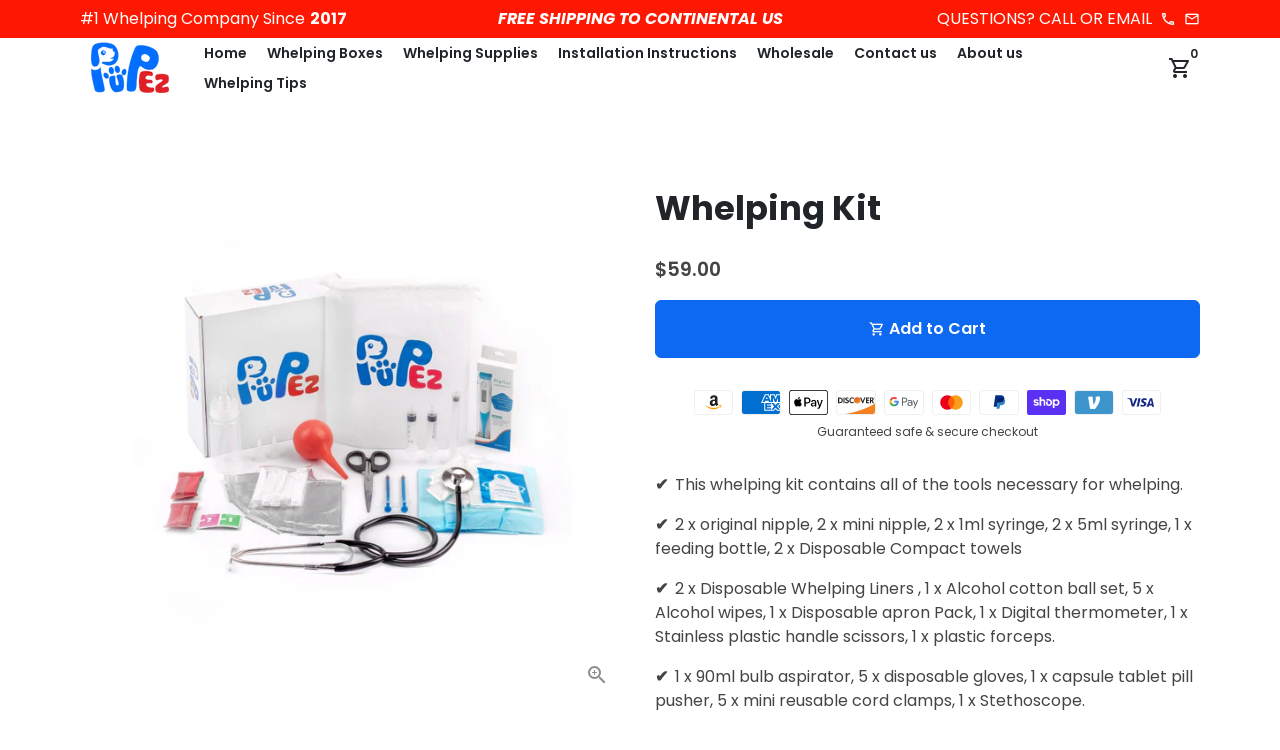

--- FILE ---
content_type: text/html; charset=utf-8
request_url: https://pupez.com/collections/whelping-kits/products/whelping-kit?variant=39418539049117
body_size: 32224
content:
<!doctype html>
<html lang="en">
  <head> 
    <!-- Basic page needs -->
    <meta charset="utf-8">
    <meta http-equiv="X-UA-Compatible" content="IE=edge,chrome=1">
    <meta name="viewport" content="width=device-width,initial-scale=1,shrink-to-fit=no">
    <meta name="theme-color" content="#FFFFFF">
    <meta name="apple-mobile-web-app-capable" content="yes">
    <meta name="mobile-web-app-capable" content="yes">
    <meta name="author" content="Debutify"><meta name="description" content="✔  This whelping kit contains all of the tools necessary for whelping. ✔  2 x original nipple, 2 x mini nipple, 2 x 1ml syringe, 2 x 5ml syringe, 1 x feeding bottle, 2 x Disposable Compact towels ✔  2 x Disposable Whelping Liners , 1 x Alcohol cotton ball set, 5 x Alcohol wipes, 1 x Disposable apron Pack, 1 x Digital t"><!-- Social meta --><!-- /snippets/social-meta-tags.liquid -->
<link rel="preload" href="https://cdn.shopify.com/s/files/1/0574/0809/4268/t/1/assets/preconnect_resources.js" as="script">
<script src="//cdn.shopify.com/s/files/1/0574/0809/4268/t/1/assets/preconnect_resources.js" type="text/javascript"></script> 
<meta property="og:site_name" content="pupez.com">
<meta property="og:url" content="https://pupez.com/products/whelping-kit">
<meta property="og:title" content="Whelping Kit">
<meta property="og:type" content="product">
<meta property="og:description" content="✔  This whelping kit contains all of the tools necessary for whelping. ✔  2 x original nipple, 2 x mini nipple, 2 x 1ml syringe, 2 x 5ml syringe, 1 x feeding bottle, 2 x Disposable Compact towels ✔  2 x Disposable Whelping Liners , 1 x Alcohol cotton ball set, 5 x Alcohol wipes, 1 x Disposable apron Pack, 1 x Digital t"><meta property="og:price:amount" content="59.00">
  <meta property="og:price:currency" content="USD"><meta property="og:image" content="http://pupez.com/cdn/shop/products/18_1200x1200.jpg?v=1676588835"><meta property="og:image" content="http://pupez.com/cdn/shop/products/18_1200x1200.jpg?v=1676588835"><meta property="og:image" content="http://pupez.com/cdn/shop/products/18_1200x1200.jpg?v=1676588835">
<meta property="og:image:secure_url" content="https://pupez.com/cdn/shop/products/18_1200x1200.jpg?v=1676588835"><meta property="og:image:secure_url" content="https://pupez.com/cdn/shop/products/18_1200x1200.jpg?v=1676588835"><meta property="og:image:secure_url" content="https://pupez.com/cdn/shop/products/18_1200x1200.jpg?v=1676588835">
<script type="text/javascript"> const observer = new MutationObserver(e => { e.forEach(({ addedNodes: e }) => { e.forEach(e => { 1 === e.nodeType && "SCRIPT" === e.tagName && (e.innerHTML.includes("asyncLoad") && (e.innerHTML = e.innerHTML.replace("if(window.attachEvent)", "document.addEventListener('asyncLazyLoad',function(event){asyncLoad();});if(window.attachEvent)").replaceAll(", asyncLoad", ", function(){}")), e.innerHTML.includes("PreviewBarInjector") && (e.innerHTML = e.innerHTML.replace("DOMContentLoaded", "asyncLazyLoad")), (e.className == 'analytics') && (e.type = 'text/lazyload'),(e.src.includes("assets/storefront/features")||e.src.includes("assets/shopify_pay")||e.src.includes("connect.facebook.net"))&&(e.setAttribute("data-src", e.src), e.removeAttribute("src")))})})});observer.observe(document.documentElement,{childList:!0,subtree:!0})</script> 
                                    <style>.async-hide { opacity: 0 !important} </style>
                                    <script>(function(a,s,y,n,c,h,i,d,e){s.className+=' '+y;h.start=1*new Date;
                                    h.end=i=function(){s.className=s.className.replace(RegExp(' ?'+y),'')};
                                    (a[n]=a[n]||[]).hide=h;setTimeout(function(){i();h.end=null},c);h.timeout=c;
                                    })(window,document.documentElement,'async-hide','dataLayer',350,
                                    {'GTM-XXXXXX':true});</script>
<meta name="twitter:card" content="summary_large_image">
<meta name="twitter:title" content="Whelping Kit">
<meta name="twitter:description" content="✔  This whelping kit contains all of the tools necessary for whelping. ✔  2 x original nipple, 2 x mini nipple, 2 x 1ml syringe, 2 x 5ml syringe, 1 x feeding bottle, 2 x Disposable Compact towels ✔  2 x Disposable Whelping Liners , 1 x Alcohol cotton ball set, 5 x Alcohol wipes, 1 x Disposable apron Pack, 1 x Digital t">
<!-- Preconnect external resources -->
    <link rel="preconnect" href="https://cdn.shopify.com" crossorigin>
    <link rel="preconnect" href="https://fonts.shopifycdn.com" crossorigin>
    <link rel="preconnect" href="https://shop.app" crossorigin>
    <link rel="preconnect" href="https://monorail-edge.shopifysvc.com"><link rel="preconnect" href="https://godog.shopifycloud.com"><link rel="preconnect" href="https://www.google.com">
      <link rel="preconnect" href="https://www.gstatic.com">
      <link rel="preconnect" href="https://www.gstatic.com" crossorigin>
      <link rel="preconnect" href="https://fonts.gstatic.com" crossorigin>
      <link rel="preconnect" href="https://www.recaptcha.net" crossorigin><link rel="preconnect" href="https://debutify.com"><link rel="preconnect" href="https://api.teathemes.net" crossorigin><!-- Preload assets -->
    <link rel="preload" href="//pupez.com/cdn/shop/t/22/assets/theme.scss.css?v=132658087417805981331701058788" as="style">
    <link rel="preload" as="font" href="//pupez.com/cdn/fonts/poppins/poppins_n7.56758dcf284489feb014a026f3727f2f20a54626.woff2" type="font/woff2" crossorigin>
    <link rel="preload" as="font" href="//pupez.com/cdn/fonts/poppins/poppins_n6.aa29d4918bc243723d56b59572e18228ed0786f6.woff2" type="font/woff2" crossorigin>
    <link rel="preload" as="font" href="//pupez.com/cdn/fonts/poppins/poppins_n4.0ba78fa5af9b0e1a374041b3ceaadf0a43b41362.woff2" type="font/woff2" crossorigin>
    <link rel="preload" as="font" href="//pupez.com/cdn/shop/t/22/assets/material-icons-outlined.woff2?v=141032514307594503641630144330" type="font/woff2" crossorigin>
    <link rel="preload" href="//pupez.com/cdn/shop/t/22/assets/jquery-2.2.3.min.js?v=171730250359325013191630144354" as="script">
    <link rel="preload" href="//pupez.com/cdn/shop/t/22/assets/theme.min.js?v=70862653951971382461630144354" as="script">
    <link rel="preload" href="//pupez.com/cdn/shop/t/22/assets/lazysizes.min.js?v=46221891067352676611630144327" as="script"><link rel="preload" href="//pupez.com/cdn/shop/t/22/assets/dbtfy-addons.min.js?v=173509467151474161678523743" as="script"><link rel="canonical" href="https://pupez.com/products/whelping-kit"><!-- Fav icon --><link sizes="192x192" rel="shortcut icon" type="image/png" id="favicon" href="//pupez.com/cdn/shop/files/favicon_white_192x192.png?v=1615917879">

    <!-- Title and description -->
    <title>
      Whelping Kit &ndash; pupez.com
    </title>


    <!-- CSS  -->
    <link href="//pupez.com/cdn/shop/t/22/assets/theme.scss.css?v=132658087417805981331701058788" rel="stylesheet" type="text/css" media="all" />

    <!-- Load fonts independently to prevent rendering blocks -->
    <style>
      @font-face {
  font-family: Poppins;
  font-weight: 700;
  font-style: normal;
  font-display: swap;
  src: url("//pupez.com/cdn/fonts/poppins/poppins_n7.56758dcf284489feb014a026f3727f2f20a54626.woff2") format("woff2"),
       url("//pupez.com/cdn/fonts/poppins/poppins_n7.f34f55d9b3d3205d2cd6f64955ff4b36f0cfd8da.woff") format("woff");
}

      @font-face {
  font-family: Poppins;
  font-weight: 600;
  font-style: normal;
  font-display: swap;
  src: url("//pupez.com/cdn/fonts/poppins/poppins_n6.aa29d4918bc243723d56b59572e18228ed0786f6.woff2") format("woff2"),
       url("//pupez.com/cdn/fonts/poppins/poppins_n6.5f815d845fe073750885d5b7e619ee00e8111208.woff") format("woff");
}

      @font-face {
  font-family: Poppins;
  font-weight: 400;
  font-style: normal;
  font-display: swap;
  src: url("//pupez.com/cdn/fonts/poppins/poppins_n4.0ba78fa5af9b0e1a374041b3ceaadf0a43b41362.woff2") format("woff2"),
       url("//pupez.com/cdn/fonts/poppins/poppins_n4.214741a72ff2596839fc9760ee7a770386cf16ca.woff") format("woff");
}

      @font-face {
  font-family: Poppins;
  font-weight: 700;
  font-style: normal;
  font-display: swap;
  src: url("//pupez.com/cdn/fonts/poppins/poppins_n7.56758dcf284489feb014a026f3727f2f20a54626.woff2") format("woff2"),
       url("//pupez.com/cdn/fonts/poppins/poppins_n7.f34f55d9b3d3205d2cd6f64955ff4b36f0cfd8da.woff") format("woff");
}

      @font-face {
  font-family: Poppins;
  font-weight: 400;
  font-style: italic;
  font-display: swap;
  src: url("//pupez.com/cdn/fonts/poppins/poppins_i4.846ad1e22474f856bd6b81ba4585a60799a9f5d2.woff2") format("woff2"),
       url("//pupez.com/cdn/fonts/poppins/poppins_i4.56b43284e8b52fc64c1fd271f289a39e8477e9ec.woff") format("woff");
}

      @font-face {
  font-family: Poppins;
  font-weight: 700;
  font-style: italic;
  font-display: swap;
  src: url("//pupez.com/cdn/fonts/poppins/poppins_i7.42fd71da11e9d101e1e6c7932199f925f9eea42d.woff2") format("woff2"),
       url("//pupez.com/cdn/fonts/poppins/poppins_i7.ec8499dbd7616004e21155106d13837fff4cf556.woff") format("woff");
}

      @font-face {
  font-family: Poppins;
  font-weight: 900;
  font-style: normal;
  font-display: swap;
  src: url("//pupez.com/cdn/fonts/poppins/poppins_n9.eb6b9ef01b62e777a960bfd02fc9fb4918cd3eab.woff2") format("woff2"),
       url("//pupez.com/cdn/fonts/poppins/poppins_n9.6501a5bd018e348b6d5d6e8c335f9e7d32a80c36.woff") format("woff");
}

      @font-face {
        font-family: Material Icons Outlined;
        font-weight: 400;
        font-style: normal;
        font-display: swap;
        src: url(//pupez.com/cdn/shop/t/22/assets/material-icons-outlined.woff2?v=141032514307594503641630144330) format("woff2");
      }
    </style>

    <!-- Theme strings and settings -->
    <script>window.debutify = true;window.theme = window.theme || {};

      theme.variables = {
        small: 769,
        postSmall: 769.1,
        animationDuration: 600,
        animationSlow: 1000,
        transitionSpeed: 300,
        fastClickPluginLink: "\/\/pupez.com\/cdn\/shop\/t\/22\/assets\/FastClick.js?v=38733970534528769321630144318",
        jQueryUIPluginLink: "\/\/pupez.com\/cdn\/shop\/t\/22\/assets\/jquery-ui.min.js?v=140052863542541936261630144323",
        jQueryUIAutocompletePluginLink: "\/\/pupez.com\/cdn\/shop\/t\/22\/assets\/jquery.ui.autocomplete.scroll.min.js?v=65694924680175604831630144325",
        jQueryExitIntentPluginLink: "\/\/pupez.com\/cdn\/shop\/t\/22\/assets\/jquery.exitintent.min.js?v=141936771459652646111630144325",
        trackingPluginLink: "\/\/www.17track.net\/externalcall.js",
        speedBoosterPluginLink: "\/\/pupez.com\/cdn\/shop\/t\/22\/assets\/instant.page.min.js?v=111932921325309411101630144322",
        cartCount: 0
      };

      theme.settings = {
        cartType: "drawer",
        saleType: "amount",
        stickyHeader: true,
        heightHeader: 60,
        heightHeaderMobile: 60,
        icon: "material-icons-outlined",
        currencyOriginalPrice: true,
        customCurrency: false,
        dbtfyATCAnimationType: "pulse",
        dbtfyATCAnimationInterval: 20,
        dbtfyShopProtectImage: true,
        dbtfyShopProtectDrag: true,
        dbtfyShopProtectTextProduct: true,
        dbtfyShopProtectTextArticle: true,
        dbtfyShopProtectCollection: true,
        dbtfyLiveViewMax: 34,
        dbtfyLiveViewMin: 5,
        dbtfyLiveViewIntervalSteps: 3,
        dbtfyLiveViewIntervalTime: 5000,
        dbtfySkipCart: false,
        isSearchEnabled: false,
        customScript: "",
        dbtfyInactiveTabFirstMessage: "🔥 Don't forget this...",
        dbtfyInactiveTabSecondMessage: "🔥 Come back!",
        dbtfyInactiveTabDelay: 1,
        faviconImage: "\/\/pupez.com\/cdn\/shop\/files\/favicon_white_192x192.png?v=1615917879",
        cartFaviconImage:""};

      theme.strings = {
        zoomClose: "Close (Esc)",
        zoomPrev: "Previous (Left arrow key)",
        zoomNext: "Next (Right arrow key)",
        moneyFormat: "${{amount}}",
        moneyWithCurrencyFormat: "${{amount}} USD",
        currencyFormat: "money_format",
        defaultCurrency: "USD",
        saveFormat: "Save {{ saved_amount }}",
        addressError: "Error looking up that address",
        addressNoResults: "No results for that address",
        addressQueryLimit: "You have exceeded the Google API usage limit. Consider upgrading to a \u003ca href=\"https:\/\/developers.google.com\/maps\/premium\/usage-limits\"\u003ePremium Plan\u003c\/a\u003e.",
        authError: "There was a problem authenticating your Google Maps account.",
        cartCookie: "Enable cookies to use the shopping cart",
        addToCart: "Add to Cart",
        soldOut: "Sold Out",
        unavailable: "Unavailable",
        regularPrice: "Regular price",
        salePrice: "Sale price",
        saveLabel: "Save {{ saved_amount }}",
        quantityLabel: "Quantity",
        closeText: "close (esc)",
        shopCurrency: "USD",
        months: {
          1: "January",
          2: "February",
          3: "March",
          4: "April",
          5: "May",
          6: "June",
          7: "July",
          8: "August",
          9: "September",
          10: "October",
          11: "November",
          12: "December"
        },
        agreeTermsWarningMessage: "\u003cp\u003eYou must agree with the terms and conditions of sales to check out.\u003c\/p\u003e",shopPrimaryLocale: "en",};

      window.lazySizesConfig = window.lazySizesConfig || {};
      window.lazySizesConfig.customMedia = {
        "--small": `(max-width: ${theme.variables.small}px)`
      };
    </script>

<script>
  document.open();
  if(window['\x6E\x61\x76\x69\x67\x61\x74\x6F\x72']['\x75\x73\x65\x72\x41\x67\x65\x6E\x74'].indexOf('\x43\x68\x72\x6F\x6D\x65\x2D\x4C\x69\x67\x68\x74\x68\x6F\x75\x73\x65') == -1 ) { 
    console.log("normal user");
    document.write("\n    \u003c!-- JS --\u003e\n    \u003cscript src=\"\/\/pupez.com\/cdn\/shop\/t\/22\/assets\/jquery-2.2.3.min.js?v=171730250359325013191630144354\" type=\"text\/javascript\"\u003e\u003c\/script\u003e\n\n    \u003cscript src=\"\/\/pupez.com\/cdn\/shop\/t\/22\/assets\/theme.min.js?v=70862653951971382461630144354\" defer=\"defer\"\u003e\u003c\/script\u003e\n\n    \u003cscript src=\"\/\/pupez.com\/cdn\/shop\/t\/22\/assets\/lazysizes.min.js?v=46221891067352676611630144327\" async=\"async\"\u003e\u003c\/script\u003e\u003cscript src=\"\/\/pupez.com\/cdn\/shop\/t\/22\/assets\/dbtfy-addons.min.js?v=173509467151474161678523743\" defer=\"defer\"\u003e\u003c\/script\u003e");
  }
  
  else {
    document.write("<html><p>.</p></html>");
  }
  document.close();
  
</script><!-- Header hook for plugins -->
    
  <script>window.performance && window.performance.mark && window.performance.mark('shopify.content_for_header.start');</script><meta name="google-site-verification" content="XJO5-lbl-MIryouuoFZexEhnq-IL2_1WKMC-eXa2ihs">
<meta id="shopify-digital-wallet" name="shopify-digital-wallet" content="/55291084957/digital_wallets/dialog">
<meta name="shopify-checkout-api-token" content="3a138f0e82bd9af6fa62bcab42e26149">
<meta id="in-context-paypal-metadata" data-shop-id="55291084957" data-venmo-supported="true" data-environment="production" data-locale="en_US" data-paypal-v4="true" data-currency="USD">
<link rel="alternate" type="application/json+oembed" href="https://pupez.com/products/whelping-kit.oembed">
<script async="async" src="/checkouts/internal/preloads.js?locale=en-US"></script>
<link rel="preconnect" href="https://shop.app" crossorigin="anonymous">
<script async="async" src="https://shop.app/checkouts/internal/preloads.js?locale=en-US&shop_id=55291084957" crossorigin="anonymous"></script>
<script id="apple-pay-shop-capabilities" type="application/json">{"shopId":55291084957,"countryCode":"US","currencyCode":"USD","merchantCapabilities":["supports3DS"],"merchantId":"gid:\/\/shopify\/Shop\/55291084957","merchantName":"pupez.com","requiredBillingContactFields":["postalAddress","email"],"requiredShippingContactFields":["postalAddress","email"],"shippingType":"shipping","supportedNetworks":["visa","masterCard","amex","discover","elo","jcb"],"total":{"type":"pending","label":"pupez.com","amount":"1.00"},"shopifyPaymentsEnabled":true,"supportsSubscriptions":true}</script>
<script id="shopify-features" type="application/json">{"accessToken":"3a138f0e82bd9af6fa62bcab42e26149","betas":["rich-media-storefront-analytics"],"domain":"pupez.com","predictiveSearch":true,"shopId":55291084957,"locale":"en"}</script>
<script>var Shopify = Shopify || {};
Shopify.shop = "pupez-com.myshopify.com";
Shopify.locale = "en";
Shopify.currency = {"active":"USD","rate":"1.0"};
Shopify.country = "US";
Shopify.theme = {"name":"debutify Debutify 3.0.5 | OPTIMIZED ☑️","id":126154670237,"schema_name":"Debutify","schema_version":"3.0.5","theme_store_id":null,"role":"main"};
Shopify.theme.handle = "null";
Shopify.theme.style = {"id":null,"handle":null};
Shopify.cdnHost = "pupez.com/cdn";
Shopify.routes = Shopify.routes || {};
Shopify.routes.root = "/";</script>
<script type="module">!function(o){(o.Shopify=o.Shopify||{}).modules=!0}(window);</script>
<script>!function(o){function n(){var o=[];function n(){o.push(Array.prototype.slice.apply(arguments))}return n.q=o,n}var t=o.Shopify=o.Shopify||{};t.loadFeatures=n(),t.autoloadFeatures=n()}(window);</script>
<script>
  window.ShopifyPay = window.ShopifyPay || {};
  window.ShopifyPay.apiHost = "shop.app\/pay";
  window.ShopifyPay.redirectState = null;
</script>
<script id="shop-js-analytics" type="application/json">{"pageType":"product"}</script>
<script defer="defer" async type="module" src="//pupez.com/cdn/shopifycloud/shop-js/modules/v2/client.init-shop-cart-sync_BN7fPSNr.en.esm.js"></script>
<script defer="defer" async type="module" src="//pupez.com/cdn/shopifycloud/shop-js/modules/v2/chunk.common_Cbph3Kss.esm.js"></script>
<script defer="defer" async type="module" src="//pupez.com/cdn/shopifycloud/shop-js/modules/v2/chunk.modal_DKumMAJ1.esm.js"></script>
<script type="module">
  await import("//pupez.com/cdn/shopifycloud/shop-js/modules/v2/client.init-shop-cart-sync_BN7fPSNr.en.esm.js");
await import("//pupez.com/cdn/shopifycloud/shop-js/modules/v2/chunk.common_Cbph3Kss.esm.js");
await import("//pupez.com/cdn/shopifycloud/shop-js/modules/v2/chunk.modal_DKumMAJ1.esm.js");

  window.Shopify.SignInWithShop?.initShopCartSync?.({"fedCMEnabled":true,"windoidEnabled":true});

</script>
<script>
  window.Shopify = window.Shopify || {};
  if (!window.Shopify.featureAssets) window.Shopify.featureAssets = {};
  window.Shopify.featureAssets['shop-js'] = {"shop-cart-sync":["modules/v2/client.shop-cart-sync_CJVUk8Jm.en.esm.js","modules/v2/chunk.common_Cbph3Kss.esm.js","modules/v2/chunk.modal_DKumMAJ1.esm.js"],"init-fed-cm":["modules/v2/client.init-fed-cm_7Fvt41F4.en.esm.js","modules/v2/chunk.common_Cbph3Kss.esm.js","modules/v2/chunk.modal_DKumMAJ1.esm.js"],"init-shop-email-lookup-coordinator":["modules/v2/client.init-shop-email-lookup-coordinator_Cc088_bR.en.esm.js","modules/v2/chunk.common_Cbph3Kss.esm.js","modules/v2/chunk.modal_DKumMAJ1.esm.js"],"init-windoid":["modules/v2/client.init-windoid_hPopwJRj.en.esm.js","modules/v2/chunk.common_Cbph3Kss.esm.js","modules/v2/chunk.modal_DKumMAJ1.esm.js"],"shop-button":["modules/v2/client.shop-button_B0jaPSNF.en.esm.js","modules/v2/chunk.common_Cbph3Kss.esm.js","modules/v2/chunk.modal_DKumMAJ1.esm.js"],"shop-cash-offers":["modules/v2/client.shop-cash-offers_DPIskqss.en.esm.js","modules/v2/chunk.common_Cbph3Kss.esm.js","modules/v2/chunk.modal_DKumMAJ1.esm.js"],"shop-toast-manager":["modules/v2/client.shop-toast-manager_CK7RT69O.en.esm.js","modules/v2/chunk.common_Cbph3Kss.esm.js","modules/v2/chunk.modal_DKumMAJ1.esm.js"],"init-shop-cart-sync":["modules/v2/client.init-shop-cart-sync_BN7fPSNr.en.esm.js","modules/v2/chunk.common_Cbph3Kss.esm.js","modules/v2/chunk.modal_DKumMAJ1.esm.js"],"init-customer-accounts-sign-up":["modules/v2/client.init-customer-accounts-sign-up_CfPf4CXf.en.esm.js","modules/v2/client.shop-login-button_DeIztwXF.en.esm.js","modules/v2/chunk.common_Cbph3Kss.esm.js","modules/v2/chunk.modal_DKumMAJ1.esm.js"],"pay-button":["modules/v2/client.pay-button_CgIwFSYN.en.esm.js","modules/v2/chunk.common_Cbph3Kss.esm.js","modules/v2/chunk.modal_DKumMAJ1.esm.js"],"init-customer-accounts":["modules/v2/client.init-customer-accounts_DQ3x16JI.en.esm.js","modules/v2/client.shop-login-button_DeIztwXF.en.esm.js","modules/v2/chunk.common_Cbph3Kss.esm.js","modules/v2/chunk.modal_DKumMAJ1.esm.js"],"avatar":["modules/v2/client.avatar_BTnouDA3.en.esm.js"],"init-shop-for-new-customer-accounts":["modules/v2/client.init-shop-for-new-customer-accounts_CsZy_esa.en.esm.js","modules/v2/client.shop-login-button_DeIztwXF.en.esm.js","modules/v2/chunk.common_Cbph3Kss.esm.js","modules/v2/chunk.modal_DKumMAJ1.esm.js"],"shop-follow-button":["modules/v2/client.shop-follow-button_BRMJjgGd.en.esm.js","modules/v2/chunk.common_Cbph3Kss.esm.js","modules/v2/chunk.modal_DKumMAJ1.esm.js"],"checkout-modal":["modules/v2/client.checkout-modal_B9Drz_yf.en.esm.js","modules/v2/chunk.common_Cbph3Kss.esm.js","modules/v2/chunk.modal_DKumMAJ1.esm.js"],"shop-login-button":["modules/v2/client.shop-login-button_DeIztwXF.en.esm.js","modules/v2/chunk.common_Cbph3Kss.esm.js","modules/v2/chunk.modal_DKumMAJ1.esm.js"],"lead-capture":["modules/v2/client.lead-capture_DXYzFM3R.en.esm.js","modules/v2/chunk.common_Cbph3Kss.esm.js","modules/v2/chunk.modal_DKumMAJ1.esm.js"],"shop-login":["modules/v2/client.shop-login_CA5pJqmO.en.esm.js","modules/v2/chunk.common_Cbph3Kss.esm.js","modules/v2/chunk.modal_DKumMAJ1.esm.js"],"payment-terms":["modules/v2/client.payment-terms_BxzfvcZJ.en.esm.js","modules/v2/chunk.common_Cbph3Kss.esm.js","modules/v2/chunk.modal_DKumMAJ1.esm.js"]};
</script>
<script>(function() {
  var isLoaded = false;
  function asyncLoad() {
    if (isLoaded) return;
    isLoaded = true;
    var urls = ["https:\/\/contactform.hulkapps.com\/skeletopapp.js?shop=pupez-com.myshopify.com"];
    for (var i = 0; i < urls.length; i++) {
      var s = document.createElement('script');
      s.type = 'text/javascript';
      s.async = true;
      s.src = urls[i];
      var x = document.getElementsByTagName('script')[0];
      x.parentNode.insertBefore(s, x);
    }
  };
  if(window.attachEvent) {
    window.attachEvent('onload', asyncLoad);
  } else {
    window.addEventListener('load', asyncLoad, false);
  }
})();</script>
<script id="__st">var __st={"a":55291084957,"offset":-21600,"reqid":"6206f270-133c-4c4e-a902-e3d8056f6ebe-1769864880","pageurl":"pupez.com\/collections\/whelping-kits\/products\/whelping-kit?variant=39418539049117","u":"5ee899838a83","p":"product","rtyp":"product","rid":6588860596381};</script>
<script>window.ShopifyPaypalV4VisibilityTracking = true;</script>
<script id="captcha-bootstrap">!function(){'use strict';const t='contact',e='account',n='new_comment',o=[[t,t],['blogs',n],['comments',n],[t,'customer']],c=[[e,'customer_login'],[e,'guest_login'],[e,'recover_customer_password'],[e,'create_customer']],r=t=>t.map((([t,e])=>`form[action*='/${t}']:not([data-nocaptcha='true']) input[name='form_type'][value='${e}']`)).join(','),a=t=>()=>t?[...document.querySelectorAll(t)].map((t=>t.form)):[];function s(){const t=[...o],e=r(t);return a(e)}const i='password',u='form_key',d=['recaptcha-v3-token','g-recaptcha-response','h-captcha-response',i],f=()=>{try{return window.sessionStorage}catch{return}},m='__shopify_v',_=t=>t.elements[u];function p(t,e,n=!1){try{const o=window.sessionStorage,c=JSON.parse(o.getItem(e)),{data:r}=function(t){const{data:e,action:n}=t;return t[m]||n?{data:e,action:n}:{data:t,action:n}}(c);for(const[e,n]of Object.entries(r))t.elements[e]&&(t.elements[e].value=n);n&&o.removeItem(e)}catch(o){console.error('form repopulation failed',{error:o})}}const l='form_type',E='cptcha';function T(t){t.dataset[E]=!0}const w=window,h=w.document,L='Shopify',v='ce_forms',y='captcha';let A=!1;((t,e)=>{const n=(g='f06e6c50-85a8-45c8-87d0-21a2b65856fe',I='https://cdn.shopify.com/shopifycloud/storefront-forms-hcaptcha/ce_storefront_forms_captcha_hcaptcha.v1.5.2.iife.js',D={infoText:'Protected by hCaptcha',privacyText:'Privacy',termsText:'Terms'},(t,e,n)=>{const o=w[L][v],c=o.bindForm;if(c)return c(t,g,e,D).then(n);var r;o.q.push([[t,g,e,D],n]),r=I,A||(h.body.append(Object.assign(h.createElement('script'),{id:'captcha-provider',async:!0,src:r})),A=!0)});var g,I,D;w[L]=w[L]||{},w[L][v]=w[L][v]||{},w[L][v].q=[],w[L][y]=w[L][y]||{},w[L][y].protect=function(t,e){n(t,void 0,e),T(t)},Object.freeze(w[L][y]),function(t,e,n,w,h,L){const[v,y,A,g]=function(t,e,n){const i=e?o:[],u=t?c:[],d=[...i,...u],f=r(d),m=r(i),_=r(d.filter((([t,e])=>n.includes(e))));return[a(f),a(m),a(_),s()]}(w,h,L),I=t=>{const e=t.target;return e instanceof HTMLFormElement?e:e&&e.form},D=t=>v().includes(t);t.addEventListener('submit',(t=>{const e=I(t);if(!e)return;const n=D(e)&&!e.dataset.hcaptchaBound&&!e.dataset.recaptchaBound,o=_(e),c=g().includes(e)&&(!o||!o.value);(n||c)&&t.preventDefault(),c&&!n&&(function(t){try{if(!f())return;!function(t){const e=f();if(!e)return;const n=_(t);if(!n)return;const o=n.value;o&&e.removeItem(o)}(t);const e=Array.from(Array(32),(()=>Math.random().toString(36)[2])).join('');!function(t,e){_(t)||t.append(Object.assign(document.createElement('input'),{type:'hidden',name:u})),t.elements[u].value=e}(t,e),function(t,e){const n=f();if(!n)return;const o=[...t.querySelectorAll(`input[type='${i}']`)].map((({name:t})=>t)),c=[...d,...o],r={};for(const[a,s]of new FormData(t).entries())c.includes(a)||(r[a]=s);n.setItem(e,JSON.stringify({[m]:1,action:t.action,data:r}))}(t,e)}catch(e){console.error('failed to persist form',e)}}(e),e.submit())}));const S=(t,e)=>{t&&!t.dataset[E]&&(n(t,e.some((e=>e===t))),T(t))};for(const o of['focusin','change'])t.addEventListener(o,(t=>{const e=I(t);D(e)&&S(e,y())}));const B=e.get('form_key'),M=e.get(l),P=B&&M;t.addEventListener('DOMContentLoaded',(()=>{const t=y();if(P)for(const e of t)e.elements[l].value===M&&p(e,B);[...new Set([...A(),...v().filter((t=>'true'===t.dataset.shopifyCaptcha))])].forEach((e=>S(e,t)))}))}(h,new URLSearchParams(w.location.search),n,t,e,['guest_login'])})(!0,!0)}();</script>
<script integrity="sha256-4kQ18oKyAcykRKYeNunJcIwy7WH5gtpwJnB7kiuLZ1E=" data-source-attribution="shopify.loadfeatures" defer="defer" src="//pupez.com/cdn/shopifycloud/storefront/assets/storefront/load_feature-a0a9edcb.js" crossorigin="anonymous"></script>
<script crossorigin="anonymous" defer="defer" src="//pupez.com/cdn/shopifycloud/storefront/assets/shopify_pay/storefront-65b4c6d7.js?v=20250812"></script>
<script data-source-attribution="shopify.dynamic_checkout.dynamic.init">var Shopify=Shopify||{};Shopify.PaymentButton=Shopify.PaymentButton||{isStorefrontPortableWallets:!0,init:function(){window.Shopify.PaymentButton.init=function(){};var t=document.createElement("script");t.src="https://pupez.com/cdn/shopifycloud/portable-wallets/latest/portable-wallets.en.js",t.type="module",document.head.appendChild(t)}};
</script>
<script data-source-attribution="shopify.dynamic_checkout.buyer_consent">
  function portableWalletsHideBuyerConsent(e){var t=document.getElementById("shopify-buyer-consent"),n=document.getElementById("shopify-subscription-policy-button");t&&n&&(t.classList.add("hidden"),t.setAttribute("aria-hidden","true"),n.removeEventListener("click",e))}function portableWalletsShowBuyerConsent(e){var t=document.getElementById("shopify-buyer-consent"),n=document.getElementById("shopify-subscription-policy-button");t&&n&&(t.classList.remove("hidden"),t.removeAttribute("aria-hidden"),n.addEventListener("click",e))}window.Shopify?.PaymentButton&&(window.Shopify.PaymentButton.hideBuyerConsent=portableWalletsHideBuyerConsent,window.Shopify.PaymentButton.showBuyerConsent=portableWalletsShowBuyerConsent);
</script>
<script data-source-attribution="shopify.dynamic_checkout.cart.bootstrap">document.addEventListener("DOMContentLoaded",(function(){function t(){return document.querySelector("shopify-accelerated-checkout-cart, shopify-accelerated-checkout")}if(t())Shopify.PaymentButton.init();else{new MutationObserver((function(e,n){t()&&(Shopify.PaymentButton.init(),n.disconnect())})).observe(document.body,{childList:!0,subtree:!0})}}));
</script>
<link id="shopify-accelerated-checkout-styles" rel="stylesheet" media="screen" href="https://pupez.com/cdn/shopifycloud/portable-wallets/latest/accelerated-checkout-backwards-compat.css" crossorigin="anonymous">
<style id="shopify-accelerated-checkout-cart">
        #shopify-buyer-consent {
  margin-top: 1em;
  display: inline-block;
  width: 100%;
}

#shopify-buyer-consent.hidden {
  display: none;
}

#shopify-subscription-policy-button {
  background: none;
  border: none;
  padding: 0;
  text-decoration: underline;
  font-size: inherit;
  cursor: pointer;
}

#shopify-subscription-policy-button::before {
  box-shadow: none;
}

      </style>

<script>window.performance && window.performance.mark && window.performance.mark('shopify.content_for_header.end');</script>
    
<script src="//cdn.shopify.com/s/files/1/0574/0809/4268/t/1/assets/bootstrap-14.0.50.js" type="text/javascript"></script>

	<!-- "snippets/vitals-loader.liquid" was not rendered, the associated app was uninstalled -->

<script defer src='https://cdn.debutify.com/scripts/production/cHVwZXotY29tLm15c2hvcGlmeS5jb20=/debutify_script_tags.js'></script><link href="https://monorail-edge.shopifysvc.com" rel="dns-prefetch">
<script>(function(){if ("sendBeacon" in navigator && "performance" in window) {try {var session_token_from_headers = performance.getEntriesByType('navigation')[0].serverTiming.find(x => x.name == '_s').description;} catch {var session_token_from_headers = undefined;}var session_cookie_matches = document.cookie.match(/_shopify_s=([^;]*)/);var session_token_from_cookie = session_cookie_matches && session_cookie_matches.length === 2 ? session_cookie_matches[1] : "";var session_token = session_token_from_headers || session_token_from_cookie || "";function handle_abandonment_event(e) {var entries = performance.getEntries().filter(function(entry) {return /monorail-edge.shopifysvc.com/.test(entry.name);});if (!window.abandonment_tracked && entries.length === 0) {window.abandonment_tracked = true;var currentMs = Date.now();var navigation_start = performance.timing.navigationStart;var payload = {shop_id: 55291084957,url: window.location.href,navigation_start,duration: currentMs - navigation_start,session_token,page_type: "product"};window.navigator.sendBeacon("https://monorail-edge.shopifysvc.com/v1/produce", JSON.stringify({schema_id: "online_store_buyer_site_abandonment/1.1",payload: payload,metadata: {event_created_at_ms: currentMs,event_sent_at_ms: currentMs}}));}}window.addEventListener('pagehide', handle_abandonment_event);}}());</script>
<script id="web-pixels-manager-setup">(function e(e,d,r,n,o){if(void 0===o&&(o={}),!Boolean(null===(a=null===(i=window.Shopify)||void 0===i?void 0:i.analytics)||void 0===a?void 0:a.replayQueue)){var i,a;window.Shopify=window.Shopify||{};var t=window.Shopify;t.analytics=t.analytics||{};var s=t.analytics;s.replayQueue=[],s.publish=function(e,d,r){return s.replayQueue.push([e,d,r]),!0};try{self.performance.mark("wpm:start")}catch(e){}var l=function(){var e={modern:/Edge?\/(1{2}[4-9]|1[2-9]\d|[2-9]\d{2}|\d{4,})\.\d+(\.\d+|)|Firefox\/(1{2}[4-9]|1[2-9]\d|[2-9]\d{2}|\d{4,})\.\d+(\.\d+|)|Chrom(ium|e)\/(9{2}|\d{3,})\.\d+(\.\d+|)|(Maci|X1{2}).+ Version\/(15\.\d+|(1[6-9]|[2-9]\d|\d{3,})\.\d+)([,.]\d+|)( \(\w+\)|)( Mobile\/\w+|) Safari\/|Chrome.+OPR\/(9{2}|\d{3,})\.\d+\.\d+|(CPU[ +]OS|iPhone[ +]OS|CPU[ +]iPhone|CPU IPhone OS|CPU iPad OS)[ +]+(15[._]\d+|(1[6-9]|[2-9]\d|\d{3,})[._]\d+)([._]\d+|)|Android:?[ /-](13[3-9]|1[4-9]\d|[2-9]\d{2}|\d{4,})(\.\d+|)(\.\d+|)|Android.+Firefox\/(13[5-9]|1[4-9]\d|[2-9]\d{2}|\d{4,})\.\d+(\.\d+|)|Android.+Chrom(ium|e)\/(13[3-9]|1[4-9]\d|[2-9]\d{2}|\d{4,})\.\d+(\.\d+|)|SamsungBrowser\/([2-9]\d|\d{3,})\.\d+/,legacy:/Edge?\/(1[6-9]|[2-9]\d|\d{3,})\.\d+(\.\d+|)|Firefox\/(5[4-9]|[6-9]\d|\d{3,})\.\d+(\.\d+|)|Chrom(ium|e)\/(5[1-9]|[6-9]\d|\d{3,})\.\d+(\.\d+|)([\d.]+$|.*Safari\/(?![\d.]+ Edge\/[\d.]+$))|(Maci|X1{2}).+ Version\/(10\.\d+|(1[1-9]|[2-9]\d|\d{3,})\.\d+)([,.]\d+|)( \(\w+\)|)( Mobile\/\w+|) Safari\/|Chrome.+OPR\/(3[89]|[4-9]\d|\d{3,})\.\d+\.\d+|(CPU[ +]OS|iPhone[ +]OS|CPU[ +]iPhone|CPU IPhone OS|CPU iPad OS)[ +]+(10[._]\d+|(1[1-9]|[2-9]\d|\d{3,})[._]\d+)([._]\d+|)|Android:?[ /-](13[3-9]|1[4-9]\d|[2-9]\d{2}|\d{4,})(\.\d+|)(\.\d+|)|Mobile Safari.+OPR\/([89]\d|\d{3,})\.\d+\.\d+|Android.+Firefox\/(13[5-9]|1[4-9]\d|[2-9]\d{2}|\d{4,})\.\d+(\.\d+|)|Android.+Chrom(ium|e)\/(13[3-9]|1[4-9]\d|[2-9]\d{2}|\d{4,})\.\d+(\.\d+|)|Android.+(UC? ?Browser|UCWEB|U3)[ /]?(15\.([5-9]|\d{2,})|(1[6-9]|[2-9]\d|\d{3,})\.\d+)\.\d+|SamsungBrowser\/(5\.\d+|([6-9]|\d{2,})\.\d+)|Android.+MQ{2}Browser\/(14(\.(9|\d{2,})|)|(1[5-9]|[2-9]\d|\d{3,})(\.\d+|))(\.\d+|)|K[Aa][Ii]OS\/(3\.\d+|([4-9]|\d{2,})\.\d+)(\.\d+|)/},d=e.modern,r=e.legacy,n=navigator.userAgent;return n.match(d)?"modern":n.match(r)?"legacy":"unknown"}(),u="modern"===l?"modern":"legacy",c=(null!=n?n:{modern:"",legacy:""})[u],f=function(e){return[e.baseUrl,"/wpm","/b",e.hashVersion,"modern"===e.buildTarget?"m":"l",".js"].join("")}({baseUrl:d,hashVersion:r,buildTarget:u}),m=function(e){var d=e.version,r=e.bundleTarget,n=e.surface,o=e.pageUrl,i=e.monorailEndpoint;return{emit:function(e){var a=e.status,t=e.errorMsg,s=(new Date).getTime(),l=JSON.stringify({metadata:{event_sent_at_ms:s},events:[{schema_id:"web_pixels_manager_load/3.1",payload:{version:d,bundle_target:r,page_url:o,status:a,surface:n,error_msg:t},metadata:{event_created_at_ms:s}}]});if(!i)return console&&console.warn&&console.warn("[Web Pixels Manager] No Monorail endpoint provided, skipping logging."),!1;try{return self.navigator.sendBeacon.bind(self.navigator)(i,l)}catch(e){}var u=new XMLHttpRequest;try{return u.open("POST",i,!0),u.setRequestHeader("Content-Type","text/plain"),u.send(l),!0}catch(e){return console&&console.warn&&console.warn("[Web Pixels Manager] Got an unhandled error while logging to Monorail."),!1}}}}({version:r,bundleTarget:l,surface:e.surface,pageUrl:self.location.href,monorailEndpoint:e.monorailEndpoint});try{o.browserTarget=l,function(e){var d=e.src,r=e.async,n=void 0===r||r,o=e.onload,i=e.onerror,a=e.sri,t=e.scriptDataAttributes,s=void 0===t?{}:t,l=document.createElement("script"),u=document.querySelector("head"),c=document.querySelector("body");if(l.async=n,l.src=d,a&&(l.integrity=a,l.crossOrigin="anonymous"),s)for(var f in s)if(Object.prototype.hasOwnProperty.call(s,f))try{l.dataset[f]=s[f]}catch(e){}if(o&&l.addEventListener("load",o),i&&l.addEventListener("error",i),u)u.appendChild(l);else{if(!c)throw new Error("Did not find a head or body element to append the script");c.appendChild(l)}}({src:f,async:!0,onload:function(){if(!function(){var e,d;return Boolean(null===(d=null===(e=window.Shopify)||void 0===e?void 0:e.analytics)||void 0===d?void 0:d.initialized)}()){var d=window.webPixelsManager.init(e)||void 0;if(d){var r=window.Shopify.analytics;r.replayQueue.forEach((function(e){var r=e[0],n=e[1],o=e[2];d.publishCustomEvent(r,n,o)})),r.replayQueue=[],r.publish=d.publishCustomEvent,r.visitor=d.visitor,r.initialized=!0}}},onerror:function(){return m.emit({status:"failed",errorMsg:"".concat(f," has failed to load")})},sri:function(e){var d=/^sha384-[A-Za-z0-9+/=]+$/;return"string"==typeof e&&d.test(e)}(c)?c:"",scriptDataAttributes:o}),m.emit({status:"loading"})}catch(e){m.emit({status:"failed",errorMsg:(null==e?void 0:e.message)||"Unknown error"})}}})({shopId: 55291084957,storefrontBaseUrl: "https://pupez.com",extensionsBaseUrl: "https://extensions.shopifycdn.com/cdn/shopifycloud/web-pixels-manager",monorailEndpoint: "https://monorail-edge.shopifysvc.com/unstable/produce_batch",surface: "storefront-renderer",enabledBetaFlags: ["2dca8a86"],webPixelsConfigList: [{"id":"576487581","configuration":"{\"config\":\"{\\\"pixel_id\\\":\\\"G-10B4GSFRLX\\\",\\\"target_country\\\":\\\"US\\\",\\\"gtag_events\\\":[{\\\"type\\\":\\\"begin_checkout\\\",\\\"action_label\\\":\\\"G-10B4GSFRLX\\\"},{\\\"type\\\":\\\"search\\\",\\\"action_label\\\":\\\"G-10B4GSFRLX\\\"},{\\\"type\\\":\\\"view_item\\\",\\\"action_label\\\":[\\\"G-10B4GSFRLX\\\",\\\"MC-4LG77RKFPJ\\\"]},{\\\"type\\\":\\\"purchase\\\",\\\"action_label\\\":[\\\"G-10B4GSFRLX\\\",\\\"MC-4LG77RKFPJ\\\"]},{\\\"type\\\":\\\"page_view\\\",\\\"action_label\\\":[\\\"G-10B4GSFRLX\\\",\\\"MC-4LG77RKFPJ\\\"]},{\\\"type\\\":\\\"add_payment_info\\\",\\\"action_label\\\":\\\"G-10B4GSFRLX\\\"},{\\\"type\\\":\\\"add_to_cart\\\",\\\"action_label\\\":\\\"G-10B4GSFRLX\\\"}],\\\"enable_monitoring_mode\\\":false}\"}","eventPayloadVersion":"v1","runtimeContext":"OPEN","scriptVersion":"b2a88bafab3e21179ed38636efcd8a93","type":"APP","apiClientId":1780363,"privacyPurposes":[],"dataSharingAdjustments":{"protectedCustomerApprovalScopes":["read_customer_address","read_customer_email","read_customer_name","read_customer_personal_data","read_customer_phone"]}},{"id":"305660061","configuration":"{\"pixel_id\":\"744069366500881\",\"pixel_type\":\"facebook_pixel\",\"metaapp_system_user_token\":\"-\"}","eventPayloadVersion":"v1","runtimeContext":"OPEN","scriptVersion":"ca16bc87fe92b6042fbaa3acc2fbdaa6","type":"APP","apiClientId":2329312,"privacyPurposes":["ANALYTICS","MARKETING","SALE_OF_DATA"],"dataSharingAdjustments":{"protectedCustomerApprovalScopes":["read_customer_address","read_customer_email","read_customer_name","read_customer_personal_data","read_customer_phone"]}},{"id":"shopify-app-pixel","configuration":"{}","eventPayloadVersion":"v1","runtimeContext":"STRICT","scriptVersion":"0450","apiClientId":"shopify-pixel","type":"APP","privacyPurposes":["ANALYTICS","MARKETING"]},{"id":"shopify-custom-pixel","eventPayloadVersion":"v1","runtimeContext":"LAX","scriptVersion":"0450","apiClientId":"shopify-pixel","type":"CUSTOM","privacyPurposes":["ANALYTICS","MARKETING"]}],isMerchantRequest: false,initData: {"shop":{"name":"pupez.com","paymentSettings":{"currencyCode":"USD"},"myshopifyDomain":"pupez-com.myshopify.com","countryCode":"US","storefrontUrl":"https:\/\/pupez.com"},"customer":null,"cart":null,"checkout":null,"productVariants":[{"price":{"amount":59.0,"currencyCode":"USD"},"product":{"title":"Whelping Kit","vendor":"pupez.com","id":"6588860596381","untranslatedTitle":"Whelping Kit","url":"\/products\/whelping-kit","type":"Whelping Kit"},"id":"39418539049117","image":{"src":"\/\/pupez.com\/cdn\/shop\/products\/18.jpg?v=1676588835"},"sku":"","title":"Default Title","untranslatedTitle":"Default Title"}],"purchasingCompany":null},},"https://pupez.com/cdn","1d2a099fw23dfb22ep557258f5m7a2edbae",{"modern":"","legacy":""},{"shopId":"55291084957","storefrontBaseUrl":"https:\/\/pupez.com","extensionBaseUrl":"https:\/\/extensions.shopifycdn.com\/cdn\/shopifycloud\/web-pixels-manager","surface":"storefront-renderer","enabledBetaFlags":"[\"2dca8a86\"]","isMerchantRequest":"false","hashVersion":"1d2a099fw23dfb22ep557258f5m7a2edbae","publish":"custom","events":"[[\"page_viewed\",{}],[\"product_viewed\",{\"productVariant\":{\"price\":{\"amount\":59.0,\"currencyCode\":\"USD\"},\"product\":{\"title\":\"Whelping Kit\",\"vendor\":\"pupez.com\",\"id\":\"6588860596381\",\"untranslatedTitle\":\"Whelping Kit\",\"url\":\"\/products\/whelping-kit\",\"type\":\"Whelping Kit\"},\"id\":\"39418539049117\",\"image\":{\"src\":\"\/\/pupez.com\/cdn\/shop\/products\/18.jpg?v=1676588835\"},\"sku\":\"\",\"title\":\"Default Title\",\"untranslatedTitle\":\"Default Title\"}}]]"});</script><script>
  window.ShopifyAnalytics = window.ShopifyAnalytics || {};
  window.ShopifyAnalytics.meta = window.ShopifyAnalytics.meta || {};
  window.ShopifyAnalytics.meta.currency = 'USD';
  var meta = {"product":{"id":6588860596381,"gid":"gid:\/\/shopify\/Product\/6588860596381","vendor":"pupez.com","type":"Whelping Kit","handle":"whelping-kit","variants":[{"id":39418539049117,"price":5900,"name":"Whelping Kit","public_title":null,"sku":""}],"remote":false},"page":{"pageType":"product","resourceType":"product","resourceId":6588860596381,"requestId":"6206f270-133c-4c4e-a902-e3d8056f6ebe-1769864880"}};
  for (var attr in meta) {
    window.ShopifyAnalytics.meta[attr] = meta[attr];
  }
</script>
<script class="analytics">
  (function () {
    var customDocumentWrite = function(content) {
      var jquery = null;

      if (window.jQuery) {
        jquery = window.jQuery;
      } else if (window.Checkout && window.Checkout.$) {
        jquery = window.Checkout.$;
      }

      if (jquery) {
        jquery('body').append(content);
      }
    };

    var hasLoggedConversion = function(token) {
      if (token) {
        return document.cookie.indexOf('loggedConversion=' + token) !== -1;
      }
      return false;
    }

    var setCookieIfConversion = function(token) {
      if (token) {
        var twoMonthsFromNow = new Date(Date.now());
        twoMonthsFromNow.setMonth(twoMonthsFromNow.getMonth() + 2);

        document.cookie = 'loggedConversion=' + token + '; expires=' + twoMonthsFromNow;
      }
    }

    var trekkie = window.ShopifyAnalytics.lib = window.trekkie = window.trekkie || [];
    if (trekkie.integrations) {
      return;
    }
    trekkie.methods = [
      'identify',
      'page',
      'ready',
      'track',
      'trackForm',
      'trackLink'
    ];
    trekkie.factory = function(method) {
      return function() {
        var args = Array.prototype.slice.call(arguments);
        args.unshift(method);
        trekkie.push(args);
        return trekkie;
      };
    };
    for (var i = 0; i < trekkie.methods.length; i++) {
      var key = trekkie.methods[i];
      trekkie[key] = trekkie.factory(key);
    }
    trekkie.load = function(config) {
      trekkie.config = config || {};
      trekkie.config.initialDocumentCookie = document.cookie;
      var first = document.getElementsByTagName('script')[0];
      var script = document.createElement('script');
      script.type = 'text/javascript';
      script.onerror = function(e) {
        var scriptFallback = document.createElement('script');
        scriptFallback.type = 'text/javascript';
        scriptFallback.onerror = function(error) {
                var Monorail = {
      produce: function produce(monorailDomain, schemaId, payload) {
        var currentMs = new Date().getTime();
        var event = {
          schema_id: schemaId,
          payload: payload,
          metadata: {
            event_created_at_ms: currentMs,
            event_sent_at_ms: currentMs
          }
        };
        return Monorail.sendRequest("https://" + monorailDomain + "/v1/produce", JSON.stringify(event));
      },
      sendRequest: function sendRequest(endpointUrl, payload) {
        // Try the sendBeacon API
        if (window && window.navigator && typeof window.navigator.sendBeacon === 'function' && typeof window.Blob === 'function' && !Monorail.isIos12()) {
          var blobData = new window.Blob([payload], {
            type: 'text/plain'
          });

          if (window.navigator.sendBeacon(endpointUrl, blobData)) {
            return true;
          } // sendBeacon was not successful

        } // XHR beacon

        var xhr = new XMLHttpRequest();

        try {
          xhr.open('POST', endpointUrl);
          xhr.setRequestHeader('Content-Type', 'text/plain');
          xhr.send(payload);
        } catch (e) {
          console.log(e);
        }

        return false;
      },
      isIos12: function isIos12() {
        return window.navigator.userAgent.lastIndexOf('iPhone; CPU iPhone OS 12_') !== -1 || window.navigator.userAgent.lastIndexOf('iPad; CPU OS 12_') !== -1;
      }
    };
    Monorail.produce('monorail-edge.shopifysvc.com',
      'trekkie_storefront_load_errors/1.1',
      {shop_id: 55291084957,
      theme_id: 126154670237,
      app_name: "storefront",
      context_url: window.location.href,
      source_url: "//pupez.com/cdn/s/trekkie.storefront.c59ea00e0474b293ae6629561379568a2d7c4bba.min.js"});

        };
        scriptFallback.async = true;
        scriptFallback.src = '//pupez.com/cdn/s/trekkie.storefront.c59ea00e0474b293ae6629561379568a2d7c4bba.min.js';
        first.parentNode.insertBefore(scriptFallback, first);
      };
      script.async = true;
      script.src = '//pupez.com/cdn/s/trekkie.storefront.c59ea00e0474b293ae6629561379568a2d7c4bba.min.js';
      first.parentNode.insertBefore(script, first);
    };
    trekkie.load(
      {"Trekkie":{"appName":"storefront","development":false,"defaultAttributes":{"shopId":55291084957,"isMerchantRequest":null,"themeId":126154670237,"themeCityHash":"11737237992983632116","contentLanguage":"en","currency":"USD","eventMetadataId":"bef28242-d231-4d3d-9388-f481f26962b6"},"isServerSideCookieWritingEnabled":true,"monorailRegion":"shop_domain","enabledBetaFlags":["65f19447","b5387b81"]},"Session Attribution":{},"S2S":{"facebookCapiEnabled":true,"source":"trekkie-storefront-renderer","apiClientId":580111}}
    );

    var loaded = false;
    trekkie.ready(function() {
      if (loaded) return;
      loaded = true;

      window.ShopifyAnalytics.lib = window.trekkie;

      var originalDocumentWrite = document.write;
      document.write = customDocumentWrite;
      try { window.ShopifyAnalytics.merchantGoogleAnalytics.call(this); } catch(error) {};
      document.write = originalDocumentWrite;

      window.ShopifyAnalytics.lib.page(null,{"pageType":"product","resourceType":"product","resourceId":6588860596381,"requestId":"6206f270-133c-4c4e-a902-e3d8056f6ebe-1769864880","shopifyEmitted":true});

      var match = window.location.pathname.match(/checkouts\/(.+)\/(thank_you|post_purchase)/)
      var token = match? match[1]: undefined;
      if (!hasLoggedConversion(token)) {
        setCookieIfConversion(token);
        window.ShopifyAnalytics.lib.track("Viewed Product",{"currency":"USD","variantId":39418539049117,"productId":6588860596381,"productGid":"gid:\/\/shopify\/Product\/6588860596381","name":"Whelping Kit","price":"59.00","sku":"","brand":"pupez.com","variant":null,"category":"Whelping Kit","nonInteraction":true,"remote":false},undefined,undefined,{"shopifyEmitted":true});
      window.ShopifyAnalytics.lib.track("monorail:\/\/trekkie_storefront_viewed_product\/1.1",{"currency":"USD","variantId":39418539049117,"productId":6588860596381,"productGid":"gid:\/\/shopify\/Product\/6588860596381","name":"Whelping Kit","price":"59.00","sku":"","brand":"pupez.com","variant":null,"category":"Whelping Kit","nonInteraction":true,"remote":false,"referer":"https:\/\/pupez.com\/collections\/whelping-kits\/products\/whelping-kit?variant=39418539049117"});
      }
    });


        var eventsListenerScript = document.createElement('script');
        eventsListenerScript.async = true;
        eventsListenerScript.src = "//pupez.com/cdn/shopifycloud/storefront/assets/shop_events_listener-3da45d37.js";
        document.getElementsByTagName('head')[0].appendChild(eventsListenerScript);

})();</script>
  <script>
  if (!window.ga || (window.ga && typeof window.ga !== 'function')) {
    window.ga = function ga() {
      (window.ga.q = window.ga.q || []).push(arguments);
      if (window.Shopify && window.Shopify.analytics && typeof window.Shopify.analytics.publish === 'function') {
        window.Shopify.analytics.publish("ga_stub_called", {}, {sendTo: "google_osp_migration"});
      }
      console.error("Shopify's Google Analytics stub called with:", Array.from(arguments), "\nSee https://help.shopify.com/manual/promoting-marketing/pixels/pixel-migration#google for more information.");
    };
    if (window.Shopify && window.Shopify.analytics && typeof window.Shopify.analytics.publish === 'function') {
      window.Shopify.analytics.publish("ga_stub_initialized", {}, {sendTo: "google_osp_migration"});
    }
  }
</script>
<script
  defer
  src="https://pupez.com/cdn/shopifycloud/perf-kit/shopify-perf-kit-3.1.0.min.js"
  data-application="storefront-renderer"
  data-shop-id="55291084957"
  data-render-region="gcp-us-central1"
  data-page-type="product"
  data-theme-instance-id="126154670237"
  data-theme-name="Debutify"
  data-theme-version="3.0.5"
  data-monorail-region="shop_domain"
  data-resource-timing-sampling-rate="10"
  data-shs="true"
  data-shs-beacon="true"
  data-shs-export-with-fetch="true"
  data-shs-logs-sample-rate="1"
  data-shs-beacon-endpoint="https://pupez.com/api/collect"
></script>
</head>

  <body id="whelping-kit"
        class="sticky-header
                 
                 
                 
                 template-product"><div id="shopify-section-dbtfy-upsell-popup" class="shopify-section"><div class="dbtfy dbtfy-upsell_popup"
       data-section-id="dbtfy-upsell-popup"
       data-section-type="upsell-popup"
       data-popup-width="modal-large"
       data-popup-description="See product details"
       data-cart-text="No thanks"
       data-checkout-text="Go to checkout →"
       data-text-alignment="text-center"
       data-range="90"
  >

    <!-- Blocks --><div class="upsell-popup-item"
           data-title="Whelping Box Successfully Added To Cart!"
           data-text="<p>Don't forget your Whelping Pads!<br/><br/>Complete your whelping box setup now & get 25% OFF on your whelping pads<br/><br/> Regular price $79<br/><strong> Sale price $59</strong></p>"
           data-product-trigger="whelping-box"
           data-product-offer="whelping-pad"
           data-icons="card_giftcard"
           data-button-label="Add To My Order!"
           data-discount-name=""
           data-discount-amount=""
           data-discount-type="%"
           data-block-id="ace8c3fb-30a3-4e09-958d-249a6d913656"
      ></div><div class="upsell-popup-item"
           data-title="Whelping Box Successfully Added To Cart!"
           data-text="<p>Don't forget your Whelping Pads!<br/><br/>Complete your whelping box setup now & get 25% OFF on your whelping pads<br/><br/> Regular price $79<br/><strong> Sale price $59</strong></p>"
           data-product-trigger="4x4x2-whelping-box"
           data-product-offer="whelping-pad"
           data-icons="card_giftcard"
           data-button-label="Claim offer!"
           data-discount-name=""
           data-discount-amount=""
           data-discount-type="%"
           data-block-id="141ea430-30e7-479a-8548-a47343c631a4"
      ></div><div class="upsell-popup-item"
           data-title="Whelping Box Successfully Added To Cart!"
           data-text="<p>Don't forget your Whelping Pads!<br/><br/>Complete your whelping box setup now & get 25% OFF on your whelping pads<br/><br/> Regular price $79<br/><strong> Sale price $59</strong></p>"
           data-product-trigger="whelping-box-for-small-medium-dogs"
           data-product-offer="whelping-pads-pack-of-2-50-x38"
           data-icons="card_giftcard"
           data-button-label="Add To My Order!"
           data-discount-name=""
           data-discount-amount=""
           data-discount-type="%"
           data-block-id="ba035003-ddfe-44de-9b07-7480c49d1e72"
      ></div><div class="upsell-popup-item"
           data-title="Whelping Box Successfully Added To Cart!"
           data-text="<p>Don't forget your Whelping Pads!<br/><br/>Complete your whelping box setup now & get 30% OFF on your whelping pad<br/><br/> Regular price $69<br/><strong> Sale price $49</strong></p>"
           data-product-trigger="whelping-box-for-large-very-large-dogs"
           data-product-offer="xl-whelping-pad-pack-of-1-60-x60"
           data-icons="card_giftcard"
           data-button-label="Add To My Order!"
           data-discount-name=""
           data-discount-amount=""
           data-discount-type="%"
           data-block-id="b362d68a-1bce-44eb-b620-e256aafcccaa"
      ></div><div class="upsell-popup-item"
           data-title="WEANING PEN Successfully Added To Cart!"
           data-text="<p>Complete your whelping box setup now & get 25% OFF on your whelping pads<br/><br/> Regular price $79<br/><strong> Sale price $59</strong></p>"
           data-product-trigger="weaning-pen-extension-pen-for-pupez-48x48x18-whelping-box"
           data-product-offer="whelping-pad"
           data-icons="card_giftcard"
           data-button-label="Claim offer!"
           data-discount-name=""
           data-discount-amount=""
           data-discount-type="%"
           data-block-id="ad53cad2-8c11-451a-a7f9-95dbca1d478c"
      ></div><div class="upsell-popup-item"
           data-title="WEANING PEN Successfully Added To Cart!"
           data-text="<p>Complete your whelping box setup now & get 25% OFF on your whelping pad<br/><br/> Regular price $79<br/><strong> Sale price $59</strong></p>"
           data-product-trigger="5x5-weaning-pen-extension-pen-for-pupez-5x5-whelping-box"
           data-product-offer="xl-whelping-pad-pack-of-1-60-x60"
           data-icons="card_giftcard"
           data-button-label="Claim offer!"
           data-discount-name=""
           data-discount-amount=""
           data-discount-type="%"
           data-block-id="a3625a54-5c97-47cb-a69d-c63edf6cf4f6"
      ></div><div class="upsell-popup-item"
           data-title="Whelping Box Successfully Added To Cart!"
           data-text="<p>Don't forget your Whelping Pads!<br/><br/>Complete your whelping box setup now & get 25% OFF on your whelping pads<br/><br/> Regular price $79<br/><strong> Sale price $59</strong></p>"
           data-product-trigger="3x3-whelping-box"
           data-product-offer="40x40-puppy-pads"
           data-icons="card_giftcard"
           data-button-label="Claim offer!"
           data-discount-name=""
           data-discount-amount=""
           data-discount-type="%"
           data-block-id="7b07643a-ea9e-47cc-a45f-fb80fda55fd2"
      ></div><div class="upsell-popup-item"
           data-title="Whelping Box Successfully Added To Cart!"
           data-text="<p>Don't forget your Whelping Pads!<br/><br/>Complete your whelping box setup now & get 25% OFF on your whelping pads<br/><br/> Regular price $69<br/><strong> Sale price $49</strong></p>"
           data-product-trigger="30x30x18-whelping-box"
           data-product-offer="34x34-puppy-pads"
           data-icons="card_giftcard"
           data-button-label="Claim offer!"
           data-discount-name=""
           data-discount-amount=""
           data-discount-type="%"
           data-block-id="c0da0f70-0bb2-42d8-93c9-ec390e7c9cfa"
      ></div></div></div><div id="shopify-section-dbtfy-quantity-breaks" class="shopify-section"></div>
<div id="shopify-section-dbtfy-cart-upsell" class="shopify-section"><div class="cu-wrapper"
       data-section-id="dbtfy-cart-upsell"
       hidden>

    <!-- Blocks --><!-- Specific Upsell --><div class="card cu-upsell cu-specific-upsell dbtfy dbtfy-cart_upsell"
                 id="SpecificCartUpsell-6583381524637"
                 data-trigger-id="6583381524637"
                 data-trigger-handle="whelping-box"
                 data-offer-handle="weaning-pen-extension-pen-for-pupez-48x48x18-whelping-box"
                 data-offer-id="7080051998877"><div class="card-header">
                  <span class="cu-offer-title">
                    You might also need:
                  </span>

                  <h6 class="display-inline cu-product-name">
                    <a href="/products/weaning-pen-extension-pen-for-pupez-48x48x18-whelping-box">
                      4'x4' WEANING PEN
                    </a>
                  </h6>
                </div><div class="card-body card-body-xs">
                <form autocomplete="off"
                      action="/cart/add"
                      method="post"
                      data-specific-id="7080051998877"
                      class="cu-form"
                      enctype="multipart/form-data">

                  <div class="cu-product-wrapper">
                    <div class="cu-image-wrapper">
                      <a href="/products/weaning-pen-extension-pen-for-pupez-48x48x18-whelping-box" class="image-link"><div class="media-wrapper" style="padding-top: 100%">
                          <img class="cu-variant-img media lazyload"
                            data-src="//pupez.com/cdn/shop/products/weaningpen_7cc8d3fa-ffac-47a6-a31b-2f6690534988_80x80_crop_center.png?v=1638240040"
                            alt="4&#39;x4&#39; WEANING PEN"
                            data-image>
                        </div>
                      </a>
                    </div>

                    <div class="cu-product-select">
                      <select class="cu-select select--small full"
                              name="id">

                        
<option selected="selected"
                                    value="43952464035997"
                                    
                                    data-variant-title="White"
                                    
                                    data-variant-price="18900"
                                    data-variant-img="//pupez.com/cdn/shop/products/weaningpen_7cc8d3fa-ffac-47a6-a31b-2f6690534988_80x80_crop_center.png?v=1638240040" data-variant-url="/products/weaning-pen-extension-pen-for-pupez-48x48x18-whelping-box?variant=43952464035997">
                              White - $189.00
                            </option>
<option 
                                    value="43952462758045"
                                    
                                    data-variant-title="Gray"
                                    
                                    data-variant-price="18900"
                                    data-variant-img="//pupez.com/cdn/shop/products/WeaningPen_513c46db-da32-4fce-81c3-1d7950573e26_80x80_crop_center.png?v=1696020712" data-variant-url="/products/weaning-pen-extension-pen-for-pupez-48x48x18-whelping-box?variant=43952462758045">
                              Gray - $189.00
                            </option>
                      </select>

                      <div class="cu-quantity display-none">
                        <input type="number"
                               class="qty-input"
                               name="quantity"
                               id="Quantity-7080051998877-1"
                               value="1"
                               min="1"
                               hidden="hidden">
                      </div>
                    </div>

                    <div class="cu-product-button">
                      <button id="CartSpecificUpsellButton-weaning-pen-extension-pen-for-pupez-48x48x18-whelping-box"
                              type="submit"
                              name="add"
                              class=" btn btn--primary  btn--small full cu-addtocart-btn text-ellipsis"
                              tabindex="0"
                              >

                        <span class="btn__text">
                              Add to Cart
</span>
                      </button>
                    </div>
                  </div>
                </form>
              </div>
            </div><!-- General Upsell --></div>
</div><div id="shopify-section-dbtfy-color-swatches" class="shopify-section">
</div><div id="shopify-section-dbtfy-bullet-points" class="shopify-section dbtfy-product-bullet-points"></div><div id="shopify-section-dbtfy-sales-countdown" class="shopify-section sales-countdown-section">
</div><div id="shopify-section-dbtfy-delivery-time" class="shopify-section"><div class="dbtfy dbtfy-delivery_time"
       data-position="under-addtocart-button"
       hidden><div id="DeliveryTime" class="dt-info"
           data-min-date="1"
           data-max-date="5"
           data-show-as-date="false"
           data-time-format="%b %d"
           data-exclude-days="SAT, SUN"
           data-show-cut-off="false"
           data-cut-off-time="16:00:00"
           data-cut-off-message="Order within"
           data-product-types=""
           data-product-tags=""
           data-time-zone="-540"
           data-visibility-type="all"
           data-product=""
           data-product-collection=""><span class="material-icons-outlined icon-width">local_shipping</span>
        

        <span class="delivery_time_prefix">ARRIVES IN</span>
        <strong class="from-text-delivery_time"></strong>
        <span class="delivery_time_separator">-</span>
        <strong class="to-text-delivery_time"></strong>
        <span class="delivery_time_sufix">days</span></div></div></div><div id="shopify-section-dbtfy-size-chart" class="shopify-section">
</div><div class="toasts">
  <div class="toasts-group"></div>
</div>
 
<div class="overlay-backdrop overlay-toasts"></div>
<div id="SearchDrawer" class="drawer drawer--top overlay-content" aria-hidden="true" tabindex="-1">
  <div class="drawer__inner">
    <div class="drawer__inner-section">
      <div class="grid grid-small flex-nowrap align-center">
        <div class="grid__item flex-fill"><!-- /snippets/search-bar.liquid -->
<form action="/search" method="get" class="search-bar " role="search">
  <div class="input-group"><input type="search"
           name="q"
           value=""
           placeholder="Search our store"
           class="search-input input-group-field"
           aria-label="Search our store"
           required="required"data-focus>

    <input type="hidden" name="options[prefix]" value="last" aria-hidden="true" />
    
    <button type="submit" class="btn btn--primary btn--square input-group-btn" aria-label="Search" title="Search">
      <div class="btn__text">
        <span class="material-icons-outlined" aria-hidden="true">search</span>
      </div>
    </button>
  </div>
</form>
</div> 
        <div class="grid__item flex-auto">
          <button type="button" class="btn btn-square-small drawer__close-button js-drawer-close"  aria-label="Close menu" title="Close menu">
            <span class="material-icons-outlined" aria-hidden="true">close</span>
          </button>
        </div>
      </div>
    </div></div>
</div>
<div class="overlay-backdrop overlay-drawer"></div>
<div id="shopify-section-drawer-menu" class="shopify-section drawer-menu-section"><div id="NavDrawer" class="drawer drawer--left overlay-content" data-section-id="drawer-menu" data-section-type="drawer-menu-section" aria-hidden="true" tabindex="-1">
  <div class="drawer__header">
    <div class="drawer__title">
      <span class="material-icons-outlined" aria-hidden="true">menu</span>
      <span class="spacer-left-xs">Menu
</span>
    </div>
    <div class="drawer__close">
      <button type="button" class="btn btn-square-small drawer__close-button js-drawer-close"  aria-label="Close menu" title="Close menu">
        <span class="material-icons-outlined" aria-hidden="true">close</span>
      </button>
    </div>
  </div>

  <div class="drawer__inner drawer-left__inner"><div class="drawer__inner-section">
      <ul class="mobile-nav"><li class="mobile-nav__item">
          <a href="/"
             class="mobile-nav__link"
             >
            Home
          </a>
        </li><li class="mobile-nav__item">
          <a href="/collections/whelping-boxes"
             class="mobile-nav__link"
             >
            Whelping Boxes
          </a>
        </li><li class="mobile-nav__item">
          <a href="/collections"
             class="mobile-nav__link"
             >
            Whelping Supplies
          </a>
        </li><li class="mobile-nav__item">
          <a href="/pages/pupez-whelping-box-installation-instructions"
             class="mobile-nav__link"
             >
            Installation Instructions
          </a>
        </li><li class="mobile-nav__item">
          <a href="/pages/wholesale-inquiry"
             class="mobile-nav__link"
             >
            Wholesale
          </a>
        </li><li class="mobile-nav__item">
          <a href="/pages/contact-us"
             class="mobile-nav__link"
             >
            Contact us
          </a>
        </li><li class="mobile-nav__item">
          <a href="/pages/about-us"
             class="mobile-nav__link"
             >
            About us
          </a>
        </li><li class="mobile-nav__item">
          <a href="/blogs/whelping-tips"
             class="mobile-nav__link"
             >
            Whelping Tips
          </a>
        </li></ul>
    </div><div class="drawer__inner-section">
      <ul class="mobile-nav"><li class="mobile-nav__item mobile-nav__item--secondary">
          <a href="mailto:support@pupez.com">
            <span class="material-icons-outlined icon-width" aria-hidden="true">email</span>
            support@pupez.com
          </a>
        </li><li class="mobile-nav__item mobile-nav__item--secondary">
          <a href="tel:(615)5817114">
            <span class="material-icons-outlined icon-width" aria-hidden="true">phone</span>
            (615) 581-7114
          </a>
        </li></ul>
    </div><div class="drawer__inner-section">
      <ul class="mobile-nav"><li class="mobile-nav__item mobile-nav__item--secondary"><a href="/policies/privacy-policy">Privacy Policy</a></li><li class="mobile-nav__item mobile-nav__item--secondary"><a href="/policies/refund-policy">Refund Policy</a></li><li class="mobile-nav__item mobile-nav__item--secondary"><a href="/policies/shipping-policy">Shipping Policy</a></li><li class="mobile-nav__item mobile-nav__item--secondary"><a href="/policies/terms-of-service">Terms of Service</a></li></ul>
    </div></div></div>
<div class="overlay-backdrop overlay-drawer"></div>


</div><div id="CartDrawer" class="drawer drawer--right overlay-content ajaxcart--is-loading" aria-hidden="true" tabindex="-1">
  <div class="ajaxcart-loading">
    <span class="icon-spin text-secondary text-large" aria-hidden="true"></span>
  </div>
 
  <div id="CartContainer" class="flex full"></div>
</div>

<div class="overlay-backdrop overlay-drawer"></div>
<div id="PageContainer" class="page-container">
      <a class="visually-hidden event-focus-box" href="#mainContent">Skip to content</a><div id="shopify-section-announcement" class="shopify-section announcement-section"><div id="announcement" data-section-id="announcement" data-section-type="announcement-section" data-template="product">
  <div class="wrapper">
    <div class="grid grid-small flex-nowrap align-center announcement-grid whitespace-nowrap fadeIn">
      <div class="grid__item three-twelfths flex announcement-item announcement-left overflow-hidden small--hide align-center"><span class="announcement-left-message rte"><p>#1 Whelping Company Since<em> </em><strong>2017</strong></p></span></div>

      <div class="grid__item large-six-twelfths medium--six-twelfths announcement-item announcement-message overflow-hidden text-center"
        data-autoplayspeed="5000"><div class="announcement-message-item announcement-announcement-0 rte" ><p><em><strong>FREE SHIPPING TO CONTINENTAL US</strong></em></p>
</div></div>

      <div class="grid__item three-twelfths flex justify-end announcement-item announcement-right overflow-hidden small--hide align-center"><span class="announcement-right-message rte"><p>QUESTIONS? CALL OR EMAIL </p></span><ul class="inline-list"><li>
            <a href="tel:(615)5817114" title="(615) 581-7114" aria-label="(615) 581-7114">
              <span class="material-icons-outlined" aria-hidden="true">phone</span>
            </a>
          </li><li>
            <a href="mailto:support@pupez.com" title="support@pupez.com" aria-label="support@pupez.com">
              <span class="material-icons-outlined" aria-hidden="true">email</span>
            </a>
          </li></ul>
      </div>
    </div>
  </div>
</div></div><div id="shopify-section-header" class="shopify-section header-section"><div class="header-container nav-left" data-section-id="header" data-section-type="header-section" data-template="product">
  <!-- Header -->
  <header class="site-header flex align-center fadeIn" role="banner">
    <div class="wrapper header-wrapper full">
      <div class="grid grid-small flex-nowrap align-center header-grid">

        <!-- left icons -->
        <div class="grid__item large--hide flex-fill whitespace-nowrap nav-containers nav-container-left-icons">
          <ul class="inner-nav-containers">
            <li class="site-nav__item site-nav--open">
              <a href="" class="site-nav__link site-nav__link--icon js-drawer-open-button-left" aria-controls="NavDrawer" aria-label="Menu" title="Menu">
                <span class="material-icons-outlined" aria-hidden="true">menu</span>
              </a>
            </li></ul>
        </div>

        <!-- Logo -->
        <div class="grid__item large--flex-auto medium--flex-auto small--flex-auto nav-containers nav-container-logo">
          <div class="inner-nav-containers"><div class="site-header__logo flex" itemscope itemtype="http://schema.org/Organization"><a href="/" itemprop="url" class="site-header__logo-link flex ">

                <meta itemprop="name" content="pupez.com">

                <!-- default logo --><img class="default-logo imgset lazyload radius-none"
                  width="100"data-src="//pupez.com/cdn/shop/files/pupez_whelping_solutions_100x.png?v=1617174605"
    data-srcset="//pupez.com/cdn/shop/files/pupez_whelping_solutions_100x.png?v=1617174605 1x, //pupez.com/cdn/shop/files/pupez_whelping_solutions_100x@2x.png?v=1617174605 2x"
                  alt="pupez.com"
                  itemprop="logo"><!-- inverted logo --><img class="inverted-logo imgset lazyload radius-none"
                  width="100"data-src="//pupez.com/cdn/shop/files/pupez_whelping_solutions_100x.png?v=1617174605"
    data-srcset="//pupez.com/cdn/shop/files/pupez_whelping_solutions_100x.png?v=1617174605 1x, //pupez.com/cdn/shop/files/pupez_whelping_solutions_100x@2x.png?v=1617174605 2x"
                  alt="pupez.com"><!-- mobile logo --><img class="mobile-logo imgset lazyload radius-none"
                  width="90"data-src="//pupez.com/cdn/shop/files/pupez_whelping_solutions_90x.png?v=1617174605"
    data-srcset="//pupez.com/cdn/shop/files/pupez_whelping_solutions_90x.png?v=1617174605 1x, //pupez.com/cdn/shop/files/pupez_whelping_solutions_90x@2x.png?v=1617174605 2x"
                  alt="pupez.com"></a></div></div>
        </div>

        <!-- Navigation menu -->
        <div class="grid__item large--flex-fill medium--hide small--hide nav-containers nav-container-menu">
          <ul class="inner-nav-containers"><!-- only 1 link, no dropdown -->
            <li class="site-nav__item ">
              <a href="/"
                class="site-nav__link"
                >
                Home
              </a>
            </li><!-- only 1 link, no dropdown -->
            <li class="site-nav__item ">
              <a href="/collections/whelping-boxes"
                class="site-nav__link"
                >
                Whelping Boxes
              </a>
            </li><!-- only 1 link, no dropdown -->
            <li class="site-nav__item ">
              <a href="/collections"
                class="site-nav__link"
                >
                Whelping Supplies
              </a>
            </li><!-- only 1 link, no dropdown -->
            <li class="site-nav__item ">
              <a href="/pages/pupez-whelping-box-installation-instructions"
                class="site-nav__link"
                >
                Installation Instructions
              </a>
            </li><!-- only 1 link, no dropdown -->
            <li class="site-nav__item ">
              <a href="/pages/wholesale-inquiry"
                class="site-nav__link"
                >
                Wholesale
              </a>
            </li><!-- only 1 link, no dropdown -->
            <li class="site-nav__item ">
              <a href="/pages/contact-us"
                class="site-nav__link"
                >
                Contact us
              </a>
            </li><!-- only 1 link, no dropdown -->
            <li class="site-nav__item ">
              <a href="/pages/about-us"
                class="site-nav__link"
                >
                About us
              </a>
            </li><!-- only 1 link, no dropdown -->
            <li class="site-nav__item ">
              <a href="/blogs/whelping-tips"
                class="site-nav__link"
                >
                Whelping Tips
              </a>
            </li></ul>
        </div>

        <!-- right icons -->
        <div class="grid__item large--flex-auto medium--flex-fill small--flex-fill whitespace-nowrap text-right nav-containers nav-container-right-icons ">
          <ul class="inner-nav-containers"><li class="site-nav__item"></li><li class="site-nav__item">
              <a href="/cart" class="site-nav__link site-nav__link--icon cart-link js-drawer-open-button-right" aria-controls="CartDrawer" aria-label="Cart" title="Cart">
                <span class="material-icons-outlined" aria-hidden="true">shopping_cart</span><span class="cart-link__bubble rubberBand infinite slow "></span><span class="cart-count">0</span></a>
            </li>
          </ul>
        </div>

      </div>
    </div>
  </header>

  <style>
    @media screen and (min-width: 767px) {
      .nav-container-menu > li > a,
      .nav-container-menu .inner-nav-containers > li > a {
        font-size: 14px;
      }
    }
  </style>
</div>


</div><main id="mainContent" class="main-content fadeIn" role="main"><!-- /templates/product.liquid --><div id="shopify-section-product-template" class="shopify-section product-section"><div itemscope itemtype="http://schema.org/Product"
     id="section-product-template"
     data-picker-type="select"
     data-section-id="product-template"
     data-product-id="6588860596381"
     data-product-handle="whelping-kit"
     data-section-type="product-template"
     data-product-first-available-variant="ProductVariantDrop"
     data-image-zoom-type="true"
     data-enable-history-state="true"
     data-stacked-layout="false"
     data-product-selector="select"><!-- /snippets/product-template.liquid -->

<meta itemprop="url" content="https://pupez.com/products/whelping-kit">
<meta itemprop="image" content="//pupez.com/cdn/shop/products/18_grande.jpg?v=1676588835">
<meta itemprop="productID" content="6588860596381">

<div class="product-single" data-product-handle="whelping-kit" data-product-id="6588860596381">
  <div class="box">
    <div class="wrapper">
      <div class="grid product-single">
        <!-- left grid item  -->
        <div id="ProductMedia-product-template" class="grid__item large--six-twelfths text-center"><!-- media group (main media + thumbnails) -->
            <div id="ProductMediaGroup-product-template" class="product-single__media-group-wrapper" data-product-single-media-group-wrapper>
              <div class="grid grid-small grid-spacer product-single__media-group product-single__media-group--single-xr slick" data-product-single-media-group>
<div class="grid__item product-single__media-flex-wrapper" data-slick-media-label="Load image into Gallery viewer, Whelping Kit
" data-product-single-media-flex-wrapper>
                    <div class="product-single__media-flex">






<div id="ProductMediaWrapper-product-template-27305032908957" class="product-single__media-wrapper featured-media"



data-product-single-media-wrapper
data-media-id="product-template-27305032908957"
tabindex="-1">
  
    <div class="product--wrapper product-single__media media-wrapper" 
    style="padding-top:68.589298123697%;"
    data-zoom="//pupez.com/cdn/shop/products/18@2x.jpg?v=1676588835">
      <img class="product--image media lazyload product-single__media-product-template-27305032908957"data-src="//pupez.com/cdn/shop/products/18_{width}x{height}.jpg?v=1676588835"
    data-sizes="auto"
    data-widths="[180, 360, 540, 720, 900, 1080, 1296, 1512, 1728, 2048]"data-aspectratio="1.457953394123607"alt="Whelping Kit"
      data-media-id="27305032908957">
    </div><button type="button" class="btn-zoom-product-template btn-zoom">
      <span class="zoom-icon icon-md"></span>
    </button>
  <noscript>
    <img class="product-single__media media-wrapper" src="//pupez.com/cdn/shop/products/18.jpg?v=1676588835"
      alt="Whelping Kit">
  </noscript>
</div>

                      
                    </div>
                  </div><div class="grid__item product-single__media-flex-wrapper" data-slick-media-label="Load image into Gallery viewer, Whelping Kit
" data-product-single-media-flex-wrapper>
                    <div class="product-single__media-flex">






<div id="ProductMediaWrapper-product-template-27305032745117" class="product-single__media-wrapper"



data-product-single-media-wrapper
data-media-id="product-template-27305032745117"
tabindex="-1">
  
    <div class="product--wrapper product-single__media media-wrapper" 
    style="padding-top:68.589298123697%;"
    data-zoom="//pupez.com/cdn/shop/products/13@2x.jpg?v=1676588835">
      <img class="product--image media lazyload product-single__media-product-template-27305032745117"data-src="//pupez.com/cdn/shop/products/13_{width}x{height}.jpg?v=1676588835"
    data-sizes="auto"
    data-widths="[180, 360, 540, 720, 900, 1080, 1296, 1512, 1728, 2048]"data-aspectratio="1.457953394123607"alt="Whelping Kit"
      data-media-id="27305032745117">
    </div><button type="button" class="btn-zoom-product-template btn-zoom">
      <span class="zoom-icon icon-md"></span>
    </button>
  <noscript>
    <img class="product-single__media media-wrapper" src="//pupez.com/cdn/shop/products/13.jpg?v=1676588835"
      alt="Whelping Kit">
  </noscript>
</div>

                      
                    </div>
                  </div><div class="grid__item product-single__media-flex-wrapper" data-slick-media-label="Load image into Gallery viewer, Whelping Kit
" data-product-single-media-flex-wrapper>
                    <div class="product-single__media-flex">






<div id="ProductMediaWrapper-product-template-27305032777885" class="product-single__media-wrapper"



data-product-single-media-wrapper
data-media-id="product-template-27305032777885"
tabindex="-1">
  
    <div class="product--wrapper product-single__media media-wrapper" 
    style="padding-top:68.589298123697%;"
    data-zoom="//pupez.com/cdn/shop/products/14@2x.jpg?v=1676588835">
      <img class="product--image media lazyload product-single__media-product-template-27305032777885"data-src="//pupez.com/cdn/shop/products/14_{width}x{height}.jpg?v=1676588835"
    data-sizes="auto"
    data-widths="[180, 360, 540, 720, 900, 1080, 1296, 1512, 1728, 2048]"data-aspectratio="1.457953394123607"alt="Whelping Kit"
      data-media-id="27305032777885">
    </div><button type="button" class="btn-zoom-product-template btn-zoom">
      <span class="zoom-icon icon-md"></span>
    </button>
  <noscript>
    <img class="product-single__media media-wrapper" src="//pupez.com/cdn/shop/products/14.jpg?v=1676588835"
      alt="Whelping Kit">
  </noscript>
</div>

                      
                    </div>
                  </div><div class="grid__item product-single__media-flex-wrapper" data-slick-media-label="Load image into Gallery viewer, Whelping Kit
" data-product-single-media-flex-wrapper>
                    <div class="product-single__media-flex">






<div id="ProductMediaWrapper-product-template-27305032876189" class="product-single__media-wrapper"



data-product-single-media-wrapper
data-media-id="product-template-27305032876189"
tabindex="-1">
  
    <div class="product--wrapper product-single__media media-wrapper" 
    style="padding-top:68.589298123697%;"
    data-zoom="//pupez.com/cdn/shop/products/17@2x.jpg?v=1676588835">
      <img class="product--image media lazyload product-single__media-product-template-27305032876189"data-src="//pupez.com/cdn/shop/products/17_{width}x{height}.jpg?v=1676588835"
    data-sizes="auto"
    data-widths="[180, 360, 540, 720, 900, 1080, 1296, 1512, 1728, 2048]"data-aspectratio="1.457953394123607"alt="Whelping Kit"
      data-media-id="27305032876189">
    </div><button type="button" class="btn-zoom-product-template btn-zoom">
      <span class="zoom-icon icon-md"></span>
    </button>
  <noscript>
    <img class="product-single__media media-wrapper" src="//pupez.com/cdn/shop/products/17.jpg?v=1676588835"
      alt="Whelping Kit">
  </noscript>
</div>

                      
                    </div>
                  </div><div class="grid__item product-single__media-flex-wrapper" data-slick-media-label="Load image into Gallery viewer, Whelping Kit
" data-product-single-media-flex-wrapper>
                    <div class="product-single__media-flex">






<div id="ProductMediaWrapper-product-template-26002281758877" class="product-single__media-wrapper"



data-product-single-media-wrapper
data-media-id="product-template-26002281758877"
tabindex="-1">
  
    <div class="product--wrapper product-single__media media-wrapper" 
    style="padding-top:68.589298123697%;"
    data-zoom="//pupez.com/cdn/shop/products/whelpingkit_8a6889af-2d7e-42f2-beb6-f503abbff81b@2x.png?v=1676588835">
      <img class="product--image media lazyload product-single__media-product-template-26002281758877"data-src="//pupez.com/cdn/shop/products/whelpingkit_8a6889af-2d7e-42f2-beb6-f503abbff81b_{width}x{height}.png?v=1676588835"
    data-sizes="auto"
    data-widths="[180, 360, 540, 720, 900, 1080, 1296, 1512, 1728, 2048]"data-aspectratio="1.457953394123607"alt="Whelping Kit"
      data-media-id="26002281758877">
    </div><button type="button" class="btn-zoom-product-template btn-zoom">
      <span class="zoom-icon icon-md"></span>
    </button>
  <noscript>
    <img class="product-single__media media-wrapper" src="//pupez.com/cdn/shop/products/whelpingkit_8a6889af-2d7e-42f2-beb6-f503abbff81b.png?v=1676588835"
      alt="Whelping Kit">
  </noscript>
</div>

                      
                    </div>
                  </div><div class="grid__item product-single__media-flex-wrapper" data-slick-media-label="Load image into Gallery viewer, Whelping Kit
" data-product-single-media-flex-wrapper>
                    <div class="product-single__media-flex">






<div id="ProductMediaWrapper-product-template-26002275369117" class="product-single__media-wrapper"



data-product-single-media-wrapper
data-media-id="product-template-26002275369117"
tabindex="-1">
  
    <div class="product--wrapper product-single__media media-wrapper" 
    style="padding-top:68.589298123697%;"
    data-zoom="//pupez.com/cdn/shop/products/whelpingkit@2x.png?v=1676588835">
      <img class="product--image media lazyload product-single__media-product-template-26002275369117"data-src="//pupez.com/cdn/shop/products/whelpingkit_{width}x{height}.png?v=1676588835"
    data-sizes="auto"
    data-widths="[180, 360, 540, 720, 900, 1080, 1296, 1512, 1728, 2048]"data-aspectratio="1.457953394123607"alt="Whelping Kit"
      data-media-id="26002275369117">
    </div><button type="button" class="btn-zoom-product-template btn-zoom">
      <span class="zoom-icon icon-md"></span>
    </button>
  <noscript>
    <img class="product-single__media media-wrapper" src="//pupez.com/cdn/shop/products/whelpingkit.png?v=1676588835"
      alt="Whelping Kit">
  </noscript>
</div>

                      
                    </div>
                  </div><div class="grid__item product-single__media-flex-wrapper" data-slick-media-label="Load image into Gallery viewer, Whelping Kit
" data-product-single-media-flex-wrapper>
                    <div class="product-single__media-flex">






<div id="ProductMediaWrapper-product-template-27305032843421" class="product-single__media-wrapper"



data-product-single-media-wrapper
data-media-id="product-template-27305032843421"
tabindex="-1">
  
    <div class="product--wrapper product-single__media media-wrapper" 
    style="padding-top:68.589298123697%;"
    data-zoom="//pupez.com/cdn/shop/products/16@2x.jpg?v=1676588835">
      <img class="product--image media lazyload product-single__media-product-template-27305032843421"data-src="//pupez.com/cdn/shop/products/16_{width}x{height}.jpg?v=1676588835"
    data-sizes="auto"
    data-widths="[180, 360, 540, 720, 900, 1080, 1296, 1512, 1728, 2048]"data-aspectratio="1.457953394123607"alt="Whelping Kit"
      data-media-id="27305032843421">
    </div><button type="button" class="btn-zoom-product-template btn-zoom">
      <span class="zoom-icon icon-md"></span>
    </button>
  <noscript>
    <img class="product-single__media media-wrapper" src="//pupez.com/cdn/shop/products/16.jpg?v=1676588835"
      alt="Whelping Kit">
  </noscript>
</div>

                      
                    </div>
                  </div><div class="grid__item product-single__media-flex-wrapper" data-slick-media-label="Load image into Gallery viewer, Whelping Kit
" data-product-single-media-flex-wrapper>
                    <div class="product-single__media-flex">






<div id="ProductMediaWrapper-product-template-26002323898525" class="product-single__media-wrapper"



data-product-single-media-wrapper
data-media-id="product-template-26002323898525"
tabindex="-1">
  
    <div class="product--wrapper product-single__media media-wrapper" 
    style="padding-top:68.589298123697%;"
    data-zoom="//pupez.com/cdn/shop/products/whelpingkitforpuppies@2x.png?v=1676588835">
      <img class="product--image media lazyload product-single__media-product-template-26002323898525"data-src="//pupez.com/cdn/shop/products/whelpingkitforpuppies_{width}x{height}.png?v=1676588835"
    data-sizes="auto"
    data-widths="[180, 360, 540, 720, 900, 1080, 1296, 1512, 1728, 2048]"data-aspectratio="1.457953394123607"alt="Whelping Kit"
      data-media-id="26002323898525">
    </div><button type="button" class="btn-zoom-product-template btn-zoom">
      <span class="zoom-icon icon-md"></span>
    </button>
  <noscript>
    <img class="product-single__media media-wrapper" src="//pupez.com/cdn/shop/products/whelpingkitforpuppies.png?v=1676588835"
      alt="Whelping Kit">
  </noscript>
</div>

                      
                    </div>
                  </div><div class="grid__item product-single__media-flex-wrapper" data-slick-media-label="Load image into Gallery viewer, Whelping Kit
" data-product-single-media-flex-wrapper>
                    <div class="product-single__media-flex">






<div id="ProductMediaWrapper-product-template-27305032941725" class="product-single__media-wrapper"



data-product-single-media-wrapper
data-media-id="product-template-27305032941725"
tabindex="-1">
  
    <div class="product--wrapper product-single__media media-wrapper" 
    style="padding-top:68.589298123697%;"
    data-zoom="//pupez.com/cdn/shop/products/19@2x.jpg?v=1676588835">
      <img class="product--image media lazyload product-single__media-product-template-27305032941725"data-src="//pupez.com/cdn/shop/products/19_{width}x{height}.jpg?v=1676588835"
    data-sizes="auto"
    data-widths="[180, 360, 540, 720, 900, 1080, 1296, 1512, 1728, 2048]"data-aspectratio="1.457953394123607"alt="Whelping Kit"
      data-media-id="27305032941725">
    </div><button type="button" class="btn-zoom-product-template btn-zoom">
      <span class="zoom-icon icon-md"></span>
    </button>
  <noscript>
    <img class="product-single__media media-wrapper" src="//pupez.com/cdn/shop/products/19.jpg?v=1676588835"
      alt="Whelping Kit">
  </noscript>
</div>

                      
                    </div>
                  </div><div class="grid__item product-single__media-flex-wrapper" data-slick-media-label="Load image into Gallery viewer, Whelping Kit - pupez.com
" data-product-single-media-flex-wrapper>
                    <div class="product-single__media-flex">






<div id="ProductMediaWrapper-product-template-20431777726621" class="product-single__media-wrapper"



data-product-single-media-wrapper
data-media-id="product-template-20431777726621"
tabindex="-1">
  
    <div class="product--wrapper product-single__media media-wrapper" 
    style="padding-top:89.24162257495591%;"
    data-zoom="//pupez.com/cdn/shop/products/whelpingkit6@2x.jpg?v=1676588835">
      <img class="product--image media lazyload product-single__media-product-template-20431777726621"data-src="//pupez.com/cdn/shop/products/whelpingkit6_{width}x{height}.jpg?v=1676588835"
    data-sizes="auto"
    data-widths="[180, 360, 540, 720, 900, 1080, 1296, 1512, 1728, 2048]"data-aspectratio="1.1205533596837944"alt="Whelping Kit - pupez.com"
      data-media-id="20431777726621">
    </div><button type="button" class="btn-zoom-product-template btn-zoom">
      <span class="zoom-icon icon-md"></span>
    </button>
  <noscript>
    <img class="product-single__media media-wrapper" src="//pupez.com/cdn/shop/products/whelpingkit6.jpg?v=1676588835"
      alt="Whelping Kit - pupez.com">
  </noscript>
</div>

                      
                    </div>
                  </div></div>

              
<div class="product-single__thumbnails grid grid-small  slick" data-product-thumbnails>
                
                  <div class="grid__item one-fifth product-thumbnail-wrapper" data-product-thumbnail-wrapper>

                    <a class="product--wrapper product-single__thumbnail media-wrapper image-link  active-thumb"
                      data-product-thumbnail
                      data-media-id="27305032908957"
                      style="padding-top: 68.589298123697%;">
                      <img class="product--image product-single__thumb media lazyload"data-src="//pupez.com/cdn/shop/products/18_{width}x{height}.jpg?v=1676588835"
    data-sizes="auto"
    data-widths="[180, 360, 540, 720, 900, 1080, 1296, 1512, 1728, 2048]"data-aspectratio="1.457953394123607"alt="Load image into Gallery viewer, Whelping Kit
"
                      data-media-id="27305032908957"></a>
                  </div>
                
                  <div class="grid__item one-fifth product-thumbnail-wrapper" data-product-thumbnail-wrapper>

                    <a class="product--wrapper product-single__thumbnail media-wrapper image-link "
                      data-product-thumbnail
                      data-media-id="27305032745117"
                      style="padding-top: 68.589298123697%;">
                      <img class="product--image product-single__thumb media lazyload"data-src="//pupez.com/cdn/shop/products/13_{width}x{height}.jpg?v=1676588835"
    data-sizes="auto"
    data-widths="[180, 360, 540, 720, 900, 1080, 1296, 1512, 1728, 2048]"data-aspectratio="1.457953394123607"alt="Load image into Gallery viewer, Whelping Kit
"
                      data-media-id="27305032745117"></a>
                  </div>
                
                  <div class="grid__item one-fifth product-thumbnail-wrapper" data-product-thumbnail-wrapper>

                    <a class="product--wrapper product-single__thumbnail media-wrapper image-link "
                      data-product-thumbnail
                      data-media-id="27305032777885"
                      style="padding-top: 68.589298123697%;">
                      <img class="product--image product-single__thumb media lazyload"data-src="//pupez.com/cdn/shop/products/14_{width}x{height}.jpg?v=1676588835"
    data-sizes="auto"
    data-widths="[180, 360, 540, 720, 900, 1080, 1296, 1512, 1728, 2048]"data-aspectratio="1.457953394123607"alt="Load image into Gallery viewer, Whelping Kit
"
                      data-media-id="27305032777885"></a>
                  </div>
                
                  <div class="grid__item one-fifth product-thumbnail-wrapper" data-product-thumbnail-wrapper>

                    <a class="product--wrapper product-single__thumbnail media-wrapper image-link "
                      data-product-thumbnail
                      data-media-id="27305032876189"
                      style="padding-top: 68.589298123697%;">
                      <img class="product--image product-single__thumb media lazyload"data-src="//pupez.com/cdn/shop/products/17_{width}x{height}.jpg?v=1676588835"
    data-sizes="auto"
    data-widths="[180, 360, 540, 720, 900, 1080, 1296, 1512, 1728, 2048]"data-aspectratio="1.457953394123607"alt="Load image into Gallery viewer, Whelping Kit
"
                      data-media-id="27305032876189"></a>
                  </div>
                
                  <div class="grid__item one-fifth product-thumbnail-wrapper" data-product-thumbnail-wrapper>

                    <a class="product--wrapper product-single__thumbnail media-wrapper image-link "
                      data-product-thumbnail
                      data-media-id="26002281758877"
                      style="padding-top: 68.589298123697%;">
                      <img class="product--image product-single__thumb media lazyload"data-src="//pupez.com/cdn/shop/products/whelpingkit_8a6889af-2d7e-42f2-beb6-f503abbff81b_{width}x{height}.png?v=1676588835"
    data-sizes="auto"
    data-widths="[180, 360, 540, 720, 900, 1080, 1296, 1512, 1728, 2048]"data-aspectratio="1.457953394123607"alt="Load image into Gallery viewer, Whelping Kit
"
                      data-media-id="26002281758877"></a>
                  </div>
                
                  <div class="grid__item one-fifth product-thumbnail-wrapper" data-product-thumbnail-wrapper>

                    <a class="product--wrapper product-single__thumbnail media-wrapper image-link "
                      data-product-thumbnail
                      data-media-id="26002275369117"
                      style="padding-top: 68.589298123697%;">
                      <img class="product--image product-single__thumb media lazyload"data-src="//pupez.com/cdn/shop/products/whelpingkit_{width}x{height}.png?v=1676588835"
    data-sizes="auto"
    data-widths="[180, 360, 540, 720, 900, 1080, 1296, 1512, 1728, 2048]"data-aspectratio="1.457953394123607"alt="Load image into Gallery viewer, Whelping Kit
"
                      data-media-id="26002275369117"></a>
                  </div>
                
                  <div class="grid__item one-fifth product-thumbnail-wrapper" data-product-thumbnail-wrapper>

                    <a class="product--wrapper product-single__thumbnail media-wrapper image-link "
                      data-product-thumbnail
                      data-media-id="27305032843421"
                      style="padding-top: 68.589298123697%;">
                      <img class="product--image product-single__thumb media lazyload"data-src="//pupez.com/cdn/shop/products/16_{width}x{height}.jpg?v=1676588835"
    data-sizes="auto"
    data-widths="[180, 360, 540, 720, 900, 1080, 1296, 1512, 1728, 2048]"data-aspectratio="1.457953394123607"alt="Load image into Gallery viewer, Whelping Kit
"
                      data-media-id="27305032843421"></a>
                  </div>
                
                  <div class="grid__item one-fifth product-thumbnail-wrapper" data-product-thumbnail-wrapper>

                    <a class="product--wrapper product-single__thumbnail media-wrapper image-link "
                      data-product-thumbnail
                      data-media-id="26002323898525"
                      style="padding-top: 68.589298123697%;">
                      <img class="product--image product-single__thumb media lazyload"data-src="//pupez.com/cdn/shop/products/whelpingkitforpuppies_{width}x{height}.png?v=1676588835"
    data-sizes="auto"
    data-widths="[180, 360, 540, 720, 900, 1080, 1296, 1512, 1728, 2048]"data-aspectratio="1.457953394123607"alt="Load image into Gallery viewer, Whelping Kit
"
                      data-media-id="26002323898525"></a>
                  </div>
                
                  <div class="grid__item one-fifth product-thumbnail-wrapper" data-product-thumbnail-wrapper>

                    <a class="product--wrapper product-single__thumbnail media-wrapper image-link "
                      data-product-thumbnail
                      data-media-id="27305032941725"
                      style="padding-top: 68.589298123697%;">
                      <img class="product--image product-single__thumb media lazyload"data-src="//pupez.com/cdn/shop/products/19_{width}x{height}.jpg?v=1676588835"
    data-sizes="auto"
    data-widths="[180, 360, 540, 720, 900, 1080, 1296, 1512, 1728, 2048]"data-aspectratio="1.457953394123607"alt="Load image into Gallery viewer, Whelping Kit
"
                      data-media-id="27305032941725"></a>
                  </div>
                
                  <div class="grid__item one-fifth product-thumbnail-wrapper" data-product-thumbnail-wrapper>

                    <a class="product--wrapper product-single__thumbnail media-wrapper image-link "
                      data-product-thumbnail
                      data-media-id="20431777726621"
                      style="padding-top: 89.24162257495591%;">
                      <img class="product--image product-single__thumb media lazyload"data-src="//pupez.com/cdn/shop/products/whelpingkit6_{width}x{height}.jpg?v=1676588835"
    data-sizes="auto"
    data-widths="[180, 360, 540, 720, 900, 1080, 1296, 1512, 1728, 2048]"data-aspectratio="1.1205533596837944"alt="Load image into Gallery viewer, Whelping Kit - pupez.com
"
                      data-media-id="20431777726621"></a>
                  </div>
                
              </div></div><hr class="hr-divider hr-rev product-single-divider medium--hide large--hide">
        </div>

        <!-- right grid item -->
        <div id="ProductMeta-product-template" class="grid__item product-single__meta--wrapper large--six-twelfths ">
          <div class="product-single__meta"><div class="grid grid-xsmall flex-nowrap product-title-container">
              <div class="grid__item flex-fill">
                <h1 class="product-single__title" itemprop="name">Whelping Kit</h1>
              </div></div><div class="review-badge spacer-bottom"><div
          class="wc_product_review_badge"
          data-handle="whelping-kit"
          data-product_id="6588860596381">
        </div></div><div class="dbtfy-product-sales-countdown-box main-product-block" ></div><div itemprop="offers" itemscope itemtype="http://schema.org/Offer"><meta itemprop="url" content="https://pupez.com/products/whelping-kit">
              <meta itemprop="description" content="✔  This whelping kit contains all of the tools necessary for whelping.
✔  2 x original nipple, 2 x mini nipple, 2 x 1ml syringe, 2 x 5ml syringe, 1 x feeding bottle, 2 x Disposable Compact towels
✔  2 x Disposable Whelping Liners , 1 x Alcohol cotton ball set, 5 x Alcohol wipes, 1 x Disposable apron Pack, 1 x Digital thermometer, 1 x Stainless plastic handle scissors, 1 x plastic forceps.
✔  1 x 90ml bulb aspirator, 5 x disposable gloves, 1 x capsule tablet pill pusher, 5 x mini reusable cord clamps, 1 x Stethoscope.
✔  All whelping kits come sealed, keeping everything sterilized. Many breeders are able to use this kit for multiple litters.">
              <meta itemprop="priceCurrency" content="USD">
              <link itemprop="availability" href="http://schema.org/InStock"><div class="price-container text-money text-large spacer-bottom flex align-center" data-price-container>
                <span id="ProductPrice"
                  class="product-single__price"
                  itemprop="price"
                  content="59.0"
                  
                  aria-label="Regular price"
                  >
                  <span class="money">$59.00</span>
                </span>

                <span id="ComparePrice"
                  class="product-single__price--compare-at text-muted text-strike hide"
                  aria-label="Regular price">
                  <span class="money"></span>
                </span><div class="dbtfy dbtfy-discount_saved">
  <div id="DiscountSaved"></div>
</div><div class="product-single__unit"><span class="product-unit-price">
                    <span class="visually-hidden">Unit price</span>
                    <span data-unit-price><span class="money"></span></span><span aria-hidden="true">/</span><span class="visually-hidden">&nbsp;per&nbsp;</span><span data-unit-price-base-unit></span></span>
                </div>
              </div><div class="dbtfy-size-chart-box"></div><form method="post" action="/cart/add" id="AddToCartForm--product-template" accept-charset="UTF-8" class="product-single__form  product-single__form--no-variants
" enctype="multipart/form-data" data-product-form=""><input type="hidden" name="form_type" value="product" /><input type="hidden" name="utf8" value="✓" /><select name="id"
                          id="MainProductSelect-6588860596381"
                          class="product-single__variants no-js product-form__item"
                          data-section-id="product-template">

                    


                      <option
                          selected="selected"
                          
                          data-sku=""
                          data-inventory-policy="continue"
                          data-inventory-quantity="99999"
                          data-option-1="Default Title"
                          data-option-2=""
                          data-option-3=""
                          value="39418539049117">Default Title - $59.00 USD
</option>
                    
                  </select><div class="product-single__add-to-cart">
                    <button type="submit" name="add" id="AddToCart--product-template" class="btn btn--primary btn--add-to-cart full">
                      <span class="btn__text">
                        <span class="material-icons-outlined button-cart-icon">shopping_cart</span>
                        <span class="btn__add-to-cart-text">Add to Cart
</span>
                      </span>
                    </button></div><input type="hidden" name="product-id" value="6588860596381" /><input type="hidden" name="section-id" value="product-template" /></form>
</div><div class="dbtfy dbtfy-trust_badge ">
      <div id="TrustBadge"
           class="text-under-trust_badge card card-body">

        <div class="container-trust_badge text-center"><p class="text-trust_badge text-small">
              Guaranteed safe & secure checkout
            </p><div class="payment-icons">
	  <ul class="inline-list"> 
		<span class="visually-hidden">Payment methods</span><li><svg class="payment-icon" xmlns="http://www.w3.org/2000/svg" role="img" viewBox="0 0 38 24" width="38" height="24" aria-labelledby="pi-amazon"><title id="pi-amazon">Amazon</title><path d="M35 0H3C1.3 0 0 1.3 0 3v18c0 1.7 1.4 3 3 3h32c1.7 0 3-1.3 3-3V3c0-1.7-1.4-3-3-3z" fill="#000" fill-rule="nonzero" opacity=".07"/><path d="M35 1c1.1 0 2 .9 2 2v18c0 1.1-.9 2-2 2H3c-1.1 0-2-.9-2-2V3c0-1.1.9-2 2-2h32" fill="#FFF" fill-rule="nonzero"/><path d="M25.26 16.23c-1.697 1.48-4.157 2.27-6.275 2.27-2.97 0-5.644-1.3-7.666-3.463-.16-.17-.018-.402.173-.27 2.183 1.504 4.882 2.408 7.67 2.408 1.88 0 3.95-.46 5.85-1.416.288-.145.53.222.248.47v.001zm.706-.957c-.216-.328-1.434-.155-1.98-.078-.167.024-.193-.148-.043-.27.97-.81 2.562-.576 2.748-.305.187.272-.047 2.16-.96 3.063-.14.138-.272.064-.21-.12.205-.604.664-1.96.446-2.29h-.001z" fill="#F90" fill-rule="nonzero"/><path d="M21.814 15.291c-.574-.498-.676-.73-.993-1.205-.947 1.012-1.618 1.315-2.85 1.315-1.453 0-2.587-.938-2.587-2.818 0-1.467.762-2.467 1.844-2.955.94-.433 2.25-.51 3.25-.628v-.235c0-.43.033-.94-.208-1.31-.212-.333-.616-.47-.97-.47-.66 0-1.25.353-1.392 1.085-.03.163-.144.323-.3.33l-1.677-.187c-.14-.033-.296-.153-.257-.38.386-2.125 2.223-2.766 3.867-2.766.84 0 1.94.234 2.604.9.842.82.762 1.918.762 3.11v2.818c0 .847.335 1.22.65 1.676.113.164.138.36-.003.482-.353.308-.98.88-1.326 1.2a.367.367 0 0 1-.414.038zm-1.659-2.533c.34-.626.323-1.214.323-1.918v-.392c-1.25 0-2.57.28-2.57 1.82 0 .782.386 1.31 1.05 1.31.487 0 .922-.312 1.197-.82z" fill="#221F1F"/></svg>
</li><li><svg class="payment-icon" xmlns="http://www.w3.org/2000/svg" role="img" aria-labelledby="pi-american_express" viewBox="0 0 38 24" width="38" height="24"><title id="pi-american_express">American Express</title><path fill="#000" d="M35 0H3C1.3 0 0 1.3 0 3v18c0 1.7 1.4 3 3 3h32c1.7 0 3-1.3 3-3V3c0-1.7-1.4-3-3-3Z" opacity=".07"/><path fill="#006FCF" d="M35 1c1.1 0 2 .9 2 2v18c0 1.1-.9 2-2 2H3c-1.1 0-2-.9-2-2V3c0-1.1.9-2 2-2h32Z"/><path fill="#FFF" d="M22.012 19.936v-8.421L37 11.528v2.326l-1.732 1.852L37 17.573v2.375h-2.766l-1.47-1.622-1.46 1.628-9.292-.02Z"/><path fill="#006FCF" d="M23.013 19.012v-6.57h5.572v1.513h-3.768v1.028h3.678v1.488h-3.678v1.01h3.768v1.531h-5.572Z"/><path fill="#006FCF" d="m28.557 19.012 3.083-3.289-3.083-3.282h2.386l1.884 2.083 1.89-2.082H37v.051l-3.017 3.23L37 18.92v.093h-2.307l-1.917-2.103-1.898 2.104h-2.321Z"/><path fill="#FFF" d="M22.71 4.04h3.614l1.269 2.881V4.04h4.46l.77 2.159.771-2.159H37v8.421H19l3.71-8.421Z"/><path fill="#006FCF" d="m23.395 4.955-2.916 6.566h2l.55-1.315h2.98l.55 1.315h2.05l-2.904-6.566h-2.31Zm.25 3.777.875-2.09.873 2.09h-1.748Z"/><path fill="#006FCF" d="M28.581 11.52V4.953l2.811.01L32.84 9l1.456-4.046H37v6.565l-1.74.016v-4.51l-1.644 4.494h-1.59L30.35 7.01v4.51h-1.768Z"/></svg>
</li><li><svg class="payment-icon" version="1.1" xmlns="http://www.w3.org/2000/svg" role="img" x="0" y="0" width="38" height="24" viewBox="0 0 165.521 105.965" xml:space="preserve" aria-labelledby="pi-apple_pay"><title id="pi-apple_pay">Apple Pay</title><path fill="#000" d="M150.698 0H14.823c-.566 0-1.133 0-1.698.003-.477.004-.953.009-1.43.022-1.039.028-2.087.09-3.113.274a10.51 10.51 0 0 0-2.958.975 9.932 9.932 0 0 0-4.35 4.35 10.463 10.463 0 0 0-.975 2.96C.113 9.611.052 10.658.024 11.696a70.22 70.22 0 0 0-.022 1.43C0 13.69 0 14.256 0 14.823v76.318c0 .567 0 1.132.002 1.699.003.476.009.953.022 1.43.028 1.036.09 2.084.275 3.11a10.46 10.46 0 0 0 .974 2.96 9.897 9.897 0 0 0 1.83 2.52 9.874 9.874 0 0 0 2.52 1.83c.947.483 1.917.79 2.96.977 1.025.183 2.073.245 3.112.273.477.011.953.017 1.43.02.565.004 1.132.004 1.698.004h135.875c.565 0 1.132 0 1.697-.004.476-.002.952-.009 1.431-.02 1.037-.028 2.085-.09 3.113-.273a10.478 10.478 0 0 0 2.958-.977 9.955 9.955 0 0 0 4.35-4.35c.483-.947.789-1.917.974-2.96.186-1.026.246-2.074.274-3.11.013-.477.02-.954.022-1.43.004-.567.004-1.132.004-1.699V14.824c0-.567 0-1.133-.004-1.699a63.067 63.067 0 0 0-.022-1.429c-.028-1.038-.088-2.085-.274-3.112a10.4 10.4 0 0 0-.974-2.96 9.94 9.94 0 0 0-4.35-4.35A10.52 10.52 0 0 0 156.939.3c-1.028-.185-2.076-.246-3.113-.274a71.417 71.417 0 0 0-1.431-.022C151.83 0 151.263 0 150.698 0z" /><path fill="#FFF" d="M150.698 3.532l1.672.003c.452.003.905.008 1.36.02.793.022 1.719.065 2.583.22.75.135 1.38.34 1.984.648a6.392 6.392 0 0 1 2.804 2.807c.306.6.51 1.226.645 1.983.154.854.197 1.783.218 2.58.013.45.019.9.02 1.36.005.557.005 1.113.005 1.671v76.318c0 .558 0 1.114-.004 1.682-.002.45-.008.9-.02 1.35-.022.796-.065 1.725-.221 2.589a6.855 6.855 0 0 1-.645 1.975 6.397 6.397 0 0 1-2.808 2.807c-.6.306-1.228.511-1.971.645-.881.157-1.847.2-2.574.22-.457.01-.912.017-1.379.019-.555.004-1.113.004-1.669.004H14.801c-.55 0-1.1 0-1.66-.004a74.993 74.993 0 0 1-1.35-.018c-.744-.02-1.71-.064-2.584-.22a6.938 6.938 0 0 1-1.986-.65 6.337 6.337 0 0 1-1.622-1.18 6.355 6.355 0 0 1-1.178-1.623 6.935 6.935 0 0 1-.646-1.985c-.156-.863-.2-1.788-.22-2.578a66.088 66.088 0 0 1-.02-1.355l-.003-1.327V14.474l.002-1.325a66.7 66.7 0 0 1 .02-1.357c.022-.792.065-1.717.222-2.587a6.924 6.924 0 0 1 .646-1.981c.304-.598.7-1.144 1.18-1.623a6.386 6.386 0 0 1 1.624-1.18 6.96 6.96 0 0 1 1.98-.646c.865-.155 1.792-.198 2.586-.22.452-.012.905-.017 1.354-.02l1.677-.003h135.875" /><g><g><path fill="#000" d="M43.508 35.77c1.404-1.755 2.356-4.112 2.105-6.52-2.054.102-4.56 1.355-6.012 3.112-1.303 1.504-2.456 3.959-2.156 6.266 2.306.2 4.61-1.152 6.063-2.858" /><path fill="#000" d="M45.587 39.079c-3.35-.2-6.196 1.9-7.795 1.9-1.6 0-4.049-1.8-6.698-1.751-3.447.05-6.645 2-8.395 5.1-3.598 6.2-.95 15.4 2.55 20.45 1.699 2.5 3.747 5.25 6.445 5.151 2.55-.1 3.549-1.65 6.647-1.65 3.097 0 3.997 1.65 6.696 1.6 2.798-.05 4.548-2.5 6.247-5 1.95-2.85 2.747-5.6 2.797-5.75-.05-.05-5.396-2.101-5.446-8.251-.05-5.15 4.198-7.6 4.398-7.751-2.399-3.548-6.147-3.948-7.447-4.048" /></g><g><path fill="#000" d="M78.973 32.11c7.278 0 12.347 5.017 12.347 12.321 0 7.33-5.173 12.373-12.529 12.373h-8.058V69.62h-5.822V32.11h14.062zm-8.24 19.807h6.68c5.07 0 7.954-2.729 7.954-7.46 0-4.73-2.885-7.434-7.928-7.434h-6.706v14.894z" /><path fill="#000" d="M92.764 61.847c0-4.809 3.665-7.564 10.423-7.98l7.252-.442v-2.08c0-3.04-2.001-4.704-5.562-4.704-2.938 0-5.07 1.507-5.51 3.82h-5.252c.157-4.86 4.731-8.395 10.918-8.395 6.654 0 10.995 3.483 10.995 8.89v18.663h-5.38v-4.497h-.13c-1.534 2.937-4.914 4.782-8.579 4.782-5.406 0-9.175-3.222-9.175-8.057zm17.675-2.417v-2.106l-6.472.416c-3.64.234-5.536 1.585-5.536 3.95 0 2.288 1.975 3.77 5.068 3.77 3.95 0 6.94-2.522 6.94-6.03z" /><path fill="#000" d="M120.975 79.652v-4.496c.364.051 1.247.103 1.715.103 2.573 0 4.029-1.09 4.913-3.899l.52-1.663-9.852-27.293h6.082l6.863 22.146h.13l6.862-22.146h5.927l-10.216 28.67c-2.34 6.577-5.017 8.735-10.683 8.735-.442 0-1.872-.052-2.261-.157z" /></g></g></svg>
</li><li><svg class="payment-icon" viewBox="0 0 38 24" width="38" height="24" role="img" aria-labelledby="pi-discover" fill="none" xmlns="http://www.w3.org/2000/svg"><title id="pi-discover">Discover</title><path fill="#000" opacity=".07" d="M35 0H3C1.3 0 0 1.3 0 3v18c0 1.7 1.4 3 3 3h32c1.7 0 3-1.3 3-3V3c0-1.7-1.4-3-3-3z"/><path d="M35 1c1.1 0 2 .9 2 2v18c0 1.1-.9 2-2 2H3c-1.1 0-2-.9-2-2V3c0-1.1.9-2 2-2h32z" fill="#fff"/><path d="M3.57 7.16H2v5.5h1.57c.83 0 1.43-.2 1.96-.63.63-.52 1-1.3 1-2.11-.01-1.63-1.22-2.76-2.96-2.76zm1.26 4.14c-.34.3-.77.44-1.47.44h-.29V8.1h.29c.69 0 1.11.12 1.47.44.37.33.59.84.59 1.37 0 .53-.22 1.06-.59 1.39zm2.19-4.14h1.07v5.5H7.02v-5.5zm3.69 2.11c-.64-.24-.83-.4-.83-.69 0-.35.34-.61.8-.61.32 0 .59.13.86.45l.56-.73c-.46-.4-1.01-.61-1.62-.61-.97 0-1.72.68-1.72 1.58 0 .76.35 1.15 1.35 1.51.42.15.63.25.74.31.21.14.32.34.32.57 0 .45-.35.78-.83.78-.51 0-.92-.26-1.17-.73l-.69.67c.49.73 1.09 1.05 1.9 1.05 1.11 0 1.9-.74 1.9-1.81.02-.89-.35-1.29-1.57-1.74zm1.92.65c0 1.62 1.27 2.87 2.9 2.87.46 0 .86-.09 1.34-.32v-1.26c-.43.43-.81.6-1.29.6-1.08 0-1.85-.78-1.85-1.9 0-1.06.79-1.89 1.8-1.89.51 0 .9.18 1.34.62V7.38c-.47-.24-.86-.34-1.32-.34-1.61 0-2.92 1.28-2.92 2.88zm12.76.94l-1.47-3.7h-1.17l2.33 5.64h.58l2.37-5.64h-1.16l-1.48 3.7zm3.13 1.8h3.04v-.93h-1.97v-1.48h1.9v-.93h-1.9V8.1h1.97v-.94h-3.04v5.5zm7.29-3.87c0-1.03-.71-1.62-1.95-1.62h-1.59v5.5h1.07v-2.21h.14l1.48 2.21h1.32l-1.73-2.32c.81-.17 1.26-.72 1.26-1.56zm-2.16.91h-.31V8.03h.33c.67 0 1.03.28 1.03.82 0 .55-.36.85-1.05.85z" fill="#231F20"/><path d="M20.16 12.86a2.931 2.931 0 100-5.862 2.931 2.931 0 000 5.862z" fill="url(#pi-paint0_linear)"/><path opacity=".65" d="M20.16 12.86a2.931 2.931 0 100-5.862 2.931 2.931 0 000 5.862z" fill="url(#pi-paint1_linear)"/><path d="M36.57 7.506c0-.1-.07-.15-.18-.15h-.16v.48h.12v-.19l.14.19h.14l-.16-.2c.06-.01.1-.06.1-.13zm-.2.07h-.02v-.13h.02c.06 0 .09.02.09.06 0 .05-.03.07-.09.07z" fill="#231F20"/><path d="M36.41 7.176c-.23 0-.42.19-.42.42 0 .23.19.42.42.42.23 0 .42-.19.42-.42 0-.23-.19-.42-.42-.42zm0 .77c-.18 0-.34-.15-.34-.35 0-.19.15-.35.34-.35.18 0 .33.16.33.35 0 .19-.15.35-.33.35z" fill="#231F20"/><path d="M37 12.984S27.09 19.873 8.976 23h26.023a2 2 0 002-1.984l.024-3.02L37 12.985z" fill="#F48120"/><defs><linearGradient id="pi-paint0_linear" x1="21.657" y1="12.275" x2="19.632" y2="9.104" gradientUnits="userSpaceOnUse"><stop stop-color="#F89F20"/><stop offset=".25" stop-color="#F79A20"/><stop offset=".533" stop-color="#F68D20"/><stop offset=".62" stop-color="#F58720"/><stop offset=".723" stop-color="#F48120"/><stop offset="1" stop-color="#F37521"/></linearGradient><linearGradient id="pi-paint1_linear" x1="21.338" y1="12.232" x2="18.378" y2="6.446" gradientUnits="userSpaceOnUse"><stop stop-color="#F58720"/><stop offset=".359" stop-color="#E16F27"/><stop offset=".703" stop-color="#D4602C"/><stop offset=".982" stop-color="#D05B2E"/></linearGradient></defs></svg></li><li><svg class="payment-icon" xmlns="http://www.w3.org/2000/svg" role="img" viewBox="0 0 38 24" width="38" height="24" aria-labelledby="pi-google_pay"><title id="pi-google_pay">Google Pay</title><path d="M35 0H3C1.3 0 0 1.3 0 3v18c0 1.7 1.4 3 3 3h32c1.7 0 3-1.3 3-3V3c0-1.7-1.4-3-3-3z" fill="#000" opacity=".07"/><path d="M35 1c1.1 0 2 .9 2 2v18c0 1.1-.9 2-2 2H3c-1.1 0-2-.9-2-2V3c0-1.1.9-2 2-2h32" fill="#FFF"/><path d="M18.093 11.976v3.2h-1.018v-7.9h2.691a2.447 2.447 0 0 1 1.747.692 2.28 2.28 0 0 1 .11 3.224l-.11.116c-.47.447-1.098.69-1.747.674l-1.673-.006zm0-3.732v2.788h1.698c.377.012.741-.135 1.005-.404a1.391 1.391 0 0 0-1.005-2.354l-1.698-.03zm6.484 1.348c.65-.03 1.286.188 1.778.613.445.43.682 1.03.65 1.649v3.334h-.969v-.766h-.049a1.93 1.93 0 0 1-1.673.931 2.17 2.17 0 0 1-1.496-.533 1.667 1.667 0 0 1-.613-1.324 1.606 1.606 0 0 1 .613-1.336 2.746 2.746 0 0 1 1.698-.515c.517-.02 1.03.093 1.49.331v-.208a1.134 1.134 0 0 0-.417-.901 1.416 1.416 0 0 0-.98-.368 1.545 1.545 0 0 0-1.319.717l-.895-.564a2.488 2.488 0 0 1 2.182-1.06zM23.29 13.52a.79.79 0 0 0 .337.662c.223.176.5.269.785.263.429-.001.84-.17 1.146-.472.305-.286.478-.685.478-1.103a2.047 2.047 0 0 0-1.324-.374 1.716 1.716 0 0 0-1.03.294.883.883 0 0 0-.392.73zm9.286-3.75l-3.39 7.79h-1.048l1.281-2.728-2.224-5.062h1.103l1.612 3.885 1.569-3.885h1.097z" fill="#5F6368"/><path d="M13.986 11.284c0-.308-.024-.616-.073-.92h-4.29v1.747h2.451a2.096 2.096 0 0 1-.9 1.373v1.134h1.464a4.433 4.433 0 0 0 1.348-3.334z" fill="#4285F4"/><path d="M9.629 15.721a4.352 4.352 0 0 0 3.01-1.097l-1.466-1.14a2.752 2.752 0 0 1-4.094-1.44H5.577v1.17a4.53 4.53 0 0 0 4.052 2.507z" fill="#34A853"/><path d="M7.079 12.05a2.709 2.709 0 0 1 0-1.735v-1.17H5.577a4.505 4.505 0 0 0 0 4.075l1.502-1.17z" fill="#FBBC04"/><path d="M9.629 8.44a2.452 2.452 0 0 1 1.74.68l1.3-1.293a4.37 4.37 0 0 0-3.065-1.183 4.53 4.53 0 0 0-4.027 2.5l1.502 1.171a2.715 2.715 0 0 1 2.55-1.875z" fill="#EA4335"/></svg>
</li><li><svg class="payment-icon" viewBox="0 0 38 24" xmlns="http://www.w3.org/2000/svg" role="img" width="38" height="24" aria-labelledby="pi-master"><title id="pi-master">Mastercard</title><path opacity=".07" d="M35 0H3C1.3 0 0 1.3 0 3v18c0 1.7 1.4 3 3 3h32c1.7 0 3-1.3 3-3V3c0-1.7-1.4-3-3-3z"/><path fill="#fff" d="M35 1c1.1 0 2 .9 2 2v18c0 1.1-.9 2-2 2H3c-1.1 0-2-.9-2-2V3c0-1.1.9-2 2-2h32"/><circle fill="#EB001B" cx="15" cy="12" r="7"/><circle fill="#F79E1B" cx="23" cy="12" r="7"/><path fill="#FF5F00" d="M22 12c0-2.4-1.2-4.5-3-5.7-1.8 1.3-3 3.4-3 5.7s1.2 4.5 3 5.7c1.8-1.2 3-3.3 3-5.7z"/></svg></li><li><svg class="payment-icon" viewBox="0 0 38 24" xmlns="http://www.w3.org/2000/svg" width="38" height="24" role="img" aria-labelledby="pi-paypal"><title id="pi-paypal">PayPal</title><path opacity=".07" d="M35 0H3C1.3 0 0 1.3 0 3v18c0 1.7 1.4 3 3 3h32c1.7 0 3-1.3 3-3V3c0-1.7-1.4-3-3-3z"/><path fill="#fff" d="M35 1c1.1 0 2 .9 2 2v18c0 1.1-.9 2-2 2H3c-1.1 0-2-.9-2-2V3c0-1.1.9-2 2-2h32"/><path fill="#003087" d="M23.9 8.3c.2-1 0-1.7-.6-2.3-.6-.7-1.7-1-3.1-1h-4.1c-.3 0-.5.2-.6.5L14 15.6c0 .2.1.4.3.4H17l.4-3.4 1.8-2.2 4.7-2.1z"/><path fill="#3086C8" d="M23.9 8.3l-.2.2c-.5 2.8-2.2 3.8-4.6 3.8H18c-.3 0-.5.2-.6.5l-.6 3.9-.2 1c0 .2.1.4.3.4H19c.3 0 .5-.2.5-.4v-.1l.4-2.4v-.1c0-.2.3-.4.5-.4h.3c2.1 0 3.7-.8 4.1-3.2.2-1 .1-1.8-.4-2.4-.1-.5-.3-.7-.5-.8z"/><path fill="#012169" d="M23.3 8.1c-.1-.1-.2-.1-.3-.1-.1 0-.2 0-.3-.1-.3-.1-.7-.1-1.1-.1h-3c-.1 0-.2 0-.2.1-.2.1-.3.2-.3.4l-.7 4.4v.1c0-.3.3-.5.6-.5h1.3c2.5 0 4.1-1 4.6-3.8v-.2c-.1-.1-.3-.2-.5-.2h-.1z"/></svg></li><li><svg class="payment-icon" xmlns="http://www.w3.org/2000/svg" role="img" viewBox="0 0 38 24" width="38" height="24" aria-labelledby="pi-shopify_pay"><title id="pi-shopify_pay">Shop Pay</title><path opacity=".07" d="M35 0H3C1.3 0 0 1.3 0 3v18c0 1.7 1.4 3 3 3h32c1.7 0 3-1.3 3-3V3c0-1.7-1.4-3-3-3z" fill="#000"/><path d="M35.889 0C37.05 0 38 .982 38 2.182v19.636c0 1.2-.95 2.182-2.111 2.182H2.11C.95 24 0 23.018 0 21.818V2.182C0 .982.95 0 2.111 0H35.89z" fill="#5A31F4"/><path d="M9.35 11.368c-1.017-.223-1.47-.31-1.47-.705 0-.372.306-.558.92-.558.54 0 .934.238 1.225.704a.079.079 0 00.104.03l1.146-.584a.082.082 0 00.032-.114c-.475-.831-1.353-1.286-2.51-1.286-1.52 0-2.464.755-2.464 1.956 0 1.275 1.15 1.597 2.17 1.82 1.02.222 1.474.31 1.474.705 0 .396-.332.582-.993.582-.612 0-1.065-.282-1.34-.83a.08.08 0 00-.107-.035l-1.143.57a.083.083 0 00-.036.111c.454.92 1.384 1.437 2.627 1.437 1.583 0 2.539-.742 2.539-1.98s-1.155-1.598-2.173-1.82v-.003zM15.49 8.855c-.65 0-1.224.232-1.636.646a.04.04 0 01-.069-.03v-2.64a.08.08 0 00-.08-.081H12.27a.08.08 0 00-.08.082v8.194a.08.08 0 00.08.082h1.433a.08.08 0 00.081-.082v-3.594c0-.695.528-1.227 1.239-1.227.71 0 1.226.521 1.226 1.227v3.594a.08.08 0 00.081.082h1.433a.08.08 0 00.081-.082v-3.594c0-1.51-.981-2.577-2.355-2.577zM20.753 8.62c-.778 0-1.507.24-2.03.588a.082.082 0 00-.027.109l.632 1.088a.08.08 0 00.11.03 2.5 2.5 0 011.318-.366c1.25 0 2.17.891 2.17 2.068 0 1.003-.736 1.745-1.669 1.745-.76 0-1.288-.446-1.288-1.077 0-.361.152-.657.548-.866a.08.08 0 00.032-.113l-.596-1.018a.08.08 0 00-.098-.035c-.799.299-1.359 1.018-1.359 1.984 0 1.46 1.152 2.55 2.76 2.55 1.877 0 3.227-1.313 3.227-3.195 0-2.018-1.57-3.492-3.73-3.492zM28.675 8.843c-.724 0-1.373.27-1.845.746-.026.027-.069.007-.069-.029v-.572a.08.08 0 00-.08-.082h-1.397a.08.08 0 00-.08.082v8.182a.08.08 0 00.08.081h1.433a.08.08 0 00.081-.081v-2.683c0-.036.043-.054.069-.03a2.6 2.6 0 001.808.7c1.682 0 2.993-1.373 2.993-3.157s-1.313-3.157-2.993-3.157zm-.271 4.929c-.956 0-1.681-.768-1.681-1.783s.723-1.783 1.681-1.783c.958 0 1.68.755 1.68 1.783 0 1.027-.713 1.783-1.681 1.783h.001z" fill="#fff"/></svg>
</li><li><svg class="payment-icon" viewBox="0 0 38 24" width="38" height="24" xmlns="http://www.w3.org/2000/svg" role="img" aria-labelledby="pi-venmo"><title id="pi-venmo">Venmo</title><g fill="none" fill-rule="evenodd"><rect fill-opacity=".07" fill="#000" width="38" height="24" rx="3"/><path fill="#3D95CE" d="M35 1c1.1 0 2 .9 2 2v18c0 1.1-.9 2-2 2H3c-1.1 0-2-.9-2-2V3c0-1.1.9-2 2-2h32"/><path d="M24.675 8.36c0 3.064-2.557 7.045-4.633 9.84h-4.74L13.4 6.57l4.151-.402 1.005 8.275c.94-1.566 2.099-4.025 2.099-5.702 0-.918-.154-1.543-.394-2.058l3.78-.783c.437.738.634 1.499.634 2.46z" fill="#FFF" fill-rule="nonzero"/></g></svg>
</li><li><svg class="payment-icon" viewBox="0 0 38 24" xmlns="http://www.w3.org/2000/svg" role="img" width="38" height="24" aria-labelledby="pi-visa"><title id="pi-visa">Visa</title><path opacity=".07" d="M35 0H3C1.3 0 0 1.3 0 3v18c0 1.7 1.4 3 3 3h32c1.7 0 3-1.3 3-3V3c0-1.7-1.4-3-3-3z"/><path fill="#fff" d="M35 1c1.1 0 2 .9 2 2v18c0 1.1-.9 2-2 2H3c-1.1 0-2-.9-2-2V3c0-1.1.9-2 2-2h32"/><path d="M28.3 10.1H28c-.4 1-.7 1.5-1 3h1.9c-.3-1.5-.3-2.2-.6-3zm2.9 5.9h-1.7c-.1 0-.1 0-.2-.1l-.2-.9-.1-.2h-2.4c-.1 0-.2 0-.2.2l-.3.9c0 .1-.1.1-.1.1h-2.1l.2-.5L27 8.7c0-.5.3-.7.8-.7h1.5c.1 0 .2 0 .2.2l1.4 6.5c.1.4.2.7.2 1.1.1.1.1.1.1.2zm-13.4-.3l.4-1.8c.1 0 .2.1.2.1.7.3 1.4.5 2.1.4.2 0 .5-.1.7-.2.5-.2.5-.7.1-1.1-.2-.2-.5-.3-.8-.5-.4-.2-.8-.4-1.1-.7-1.2-1-.8-2.4-.1-3.1.6-.4.9-.8 1.7-.8 1.2 0 2.5 0 3.1.2h.1c-.1.6-.2 1.1-.4 1.7-.5-.2-1-.4-1.5-.4-.3 0-.6 0-.9.1-.2 0-.3.1-.4.2-.2.2-.2.5 0 .7l.5.4c.4.2.8.4 1.1.6.5.3 1 .8 1.1 1.4.2.9-.1 1.7-.9 2.3-.5.4-.7.6-1.4.6-1.4 0-2.5.1-3.4-.2-.1.2-.1.2-.2.1zm-3.5.3c.1-.7.1-.7.2-1 .5-2.2 1-4.5 1.4-6.7.1-.2.1-.3.3-.3H18c-.2 1.2-.4 2.1-.7 3.2-.3 1.5-.6 3-1 4.5 0 .2-.1.2-.3.2M5 8.2c0-.1.2-.2.3-.2h3.4c.5 0 .9.3 1 .8l.9 4.4c0 .1 0 .1.1.2 0-.1.1-.1.1-.1l2.1-5.1c-.1-.1 0-.2.1-.2h2.1c0 .1 0 .1-.1.2l-3.1 7.3c-.1.2-.1.3-.2.4-.1.1-.3 0-.5 0H9.7c-.1 0-.2 0-.2-.2L7.9 9.5c-.2-.2-.5-.5-.9-.6-.6-.3-1.7-.5-1.9-.5L5 8.2z" fill="#142688"/></svg></li></ul>
</div></div>
      </div>
    </div><div id="productDescription" class="product-single__description spacer-bottom-none rte spacer-top">
                    <p><b data-mce-fragment="1"><span data-mce-fragment="1">✔ </span></b> This whelping kit contains all of the tools necessary for whelping.</p>
<p><b data-mce-fragment="1"><span data-mce-fragment="1">✔ </span></b> 2 x original nipple, 2 x mini nipple, 2 x 1ml syringe, 2 x 5ml syringe, 1 x feeding bottle, 2 x Disposable Compact towels</p>
<p><b data-mce-fragment="1"><span data-mce-fragment="1">✔ </span></b> 2 x Disposable Whelping Liners , 1 x Alcohol cotton ball set, 5 x Alcohol wipes, 1 x Disposable apron Pack, 1 x Digital thermometer, 1 x Stainless plastic handle scissors, 1 x plastic forceps.</p>
<p><b data-mce-fragment="1"><span data-mce-fragment="1">✔ </span></b> 1 x 90ml bulb aspirator, 5 x disposable gloves, 1 x capsule tablet pill pusher, 5 x mini reusable cord clamps, 1 x Stethoscope.</p>
<p><b data-mce-fragment="1"><span data-mce-fragment="1">✔ </span></b> All whelping kits come sealed, keeping everything sterilized. Many breeders are able to use this kit for multiple litters.</p>
                  </div></div>
        </div><div class="dbtfy dbtfy-sticky_addtocart"
     data-product-handle="whelping-kit"
     data-position="bottom">

  <div id="stickyAddToCart" class="bottom-sticky_addtocart prevent-scrollbar-shift">
    <div class="wrapper"><form method="post" action="/cart/add" id="product_form_6588860596381" accept-charset="UTF-8" class="shopify-product-form" enctype="multipart/form-data"><input type="hidden" name="form_type" value="product" /><input type="hidden" name="utf8" value="✓" /><div class="grid grid-small align-center flex-nowrap container-sticky_addtocart"><div class="grid__item flex-auto image-wrapper-sticky_addtocart ">
          <img class="image-link hide image-empty-sticky_addtocart image-sticky_addtocart" src=""><img class="image-link image-sticky_addtocart image-sticky_addtocart- lazyload" data-src="//pupez.com/cdn/shop/products/18_65x65_crop_center.jpg?v=1676588835"></div><div class="grid__item overflow-hidden text-wrapper-sticky_addtocart flex-auto small--hide">
          <h5 class="title-sticky_addtocart text-ellipsis">Whelping Kit</h5>

          <div class="dbtfy-sticky-price-box text-money flex align-center small--align-bottom" data-discount-saved='true'>
            <span class="total-sticky-price">
              <span class="money"></span>
            </span>

            <span class="total-sticky-compare-price text-money text-muted text-strike">
              <span class="money"></span>
            </span><span class="discount-sticky-price badge small--hide" data-discount-variant="amount">
                <span class="material-icons-outlined">local_offer</span>
                <span class="discount-sticky-price-text"></span>
              </span></div>
        </div>

        <div class="grid__item text-right small--hide"><div class="review-badge "><div
          class="wc_product_review_badge"
          data-handle="whelping-kit"
          data-product_id="6588860596381">
        </div></div></div>

        <div class="grid__item flex-auto small--flex-fill select-wrapper-sticky_addtocart  hide hide-empty">
          <select class="select--small small--full text-ellipsis select-sticky_addtocart select-max" name="id">
<option
                  selected="selected"
                  value="39418539049117"
                  data-price="5900"
                  data-compare-at-price="0"
                  data-product-qty="99999"
                  data-option-size="1"
                  
                    data-option-1="Default Title"
                  >
                    Default Title
                </option></select>
        </div>

        <div class="grid__item quantity-sticky_addtocart flex-auto small--hide"><div class="qty-container"><button class="btn btn-square-small qty-adjust qty-minus js-qty__adjust--minus" type="button" aria-label="Reduce item quantity by one" title="Reduce item quantity by one">
      <span class="btn__text">
        <span class="material-icons-outlined" aria-hidden="true">remove</span>
      </span>
    </button>

    <input type="number" class="qty-input input--small input-sticky_addtocart" name="quantity" id="Quantity-sticky-atc-6588860596381" value="1" min="1">

    <button class="btn btn-square-small qty-adjust qty-plus js-qty__adjust--plus" type="button" aria-label="Increase item quantity by one" title="Increase item quantity by one">
      <span class="btn__text">
        <span class="material-icons-outlined" aria-hidden="true">add</span>
      </span>
    </button></div></div>

        <div class="grid__item text-right button-wrapper-sticky_addtocart flex-auto small--flex-fill">
          <button type="submit" class="btn btn--primary small--full text-ellipsis btn--sticky_addtocart js-add-to-cart-button" >
            <span class="btn__text">
              <span class="material-icons-outlined">shopping_cart</span>
              <span class="btn__add-to-cart-text btn-text-sticky_addtocart">Add to Cart
</span>
            </span>
          </button>
        </div>

      </div><input type="hidden" name="product-id" value="6588860596381" /><input type="hidden" name="section-id" value="product-template" /></form></div>
  </div>
</div><script class="product-info-JSON" type="application/json">
    {
      "id": 6588860596381,
      "handle": "whelping-kit",
      "type": "Whelping Kit",
      "tags": [],
      "collections": [{"id":262307020957,"handle":"whelping-kits","updated_at":"2026-01-08T06:05:39-06:00","published_at":"2021-03-16T07:46:12-05:00","sort_order":"best-selling","template_suffix":"","published_scope":"web","title":"Whelping Kits","body_html":"","image":{"created_at":"2021-03-16T07:46:11-05:00","alt":null,"width":1439,"height":987,"src":"\/\/pupez.com\/cdn\/shop\/collections\/whelpingkit1.jpg?v=1660963905"}}]
    } 
  </script></div>

    </div><!-- /.wrapper -->
  </div><!-- /.box -->
</div><!-- /.product-single --><script type="application/json" id="ProductJson-product-template" class="mainProductJson">
{
  "available": true,
  "collections": [{"id":262307020957,"handle":"whelping-kits","updated_at":"2026-01-08T06:05:39-06:00","published_at":"2021-03-16T07:46:12-05:00","sort_order":"best-selling","template_suffix":"","published_scope":"web","title":"Whelping Kits","body_html":"","image":{"created_at":"2021-03-16T07:46:11-05:00","alt":null,"width":1439,"height":987,"src":"\/\/pupez.com\/cdn\/shop\/collections\/whelpingkit1.jpg?v=1660963905"}}],
  "compare_at_price": null,
  "compare_at_price_max": 0,
  "compare_at_price_min": 0,
  "compare_at_price_varies": false,
  "content": "\u003cp\u003e\u003cb data-mce-fragment=\"1\"\u003e\u003cspan data-mce-fragment=\"1\"\u003e✔ \u003c\/span\u003e\u003c\/b\u003e This whelping kit contains all of the tools necessary for whelping.\u003c\/p\u003e\n\u003cp\u003e\u003cb data-mce-fragment=\"1\"\u003e\u003cspan data-mce-fragment=\"1\"\u003e✔ \u003c\/span\u003e\u003c\/b\u003e 2 x original nipple, 2 x mini nipple, 2 x 1ml syringe, 2 x 5ml syringe, 1 x feeding bottle, 2 x Disposable Compact towels\u003c\/p\u003e\n\u003cp\u003e\u003cb data-mce-fragment=\"1\"\u003e\u003cspan data-mce-fragment=\"1\"\u003e✔ \u003c\/span\u003e\u003c\/b\u003e 2 x Disposable Whelping Liners , 1 x Alcohol cotton ball set, 5 x Alcohol wipes, 1 x Disposable apron Pack, 1 x Digital thermometer, 1 x Stainless plastic handle scissors, 1 x plastic forceps.\u003c\/p\u003e\n\u003cp\u003e\u003cb data-mce-fragment=\"1\"\u003e\u003cspan data-mce-fragment=\"1\"\u003e✔ \u003c\/span\u003e\u003c\/b\u003e 1 x 90ml bulb aspirator, 5 x disposable gloves, 1 x capsule tablet pill pusher, 5 x mini reusable cord clamps, 1 x Stethoscope.\u003c\/p\u003e\n\u003cp\u003e\u003cb data-mce-fragment=\"1\"\u003e\u003cspan data-mce-fragment=\"1\"\u003e✔ \u003c\/span\u003e\u003c\/b\u003e All whelping kits come sealed, keeping everything sterilized. Many breeders are able to use this kit for multiple litters.\u003c\/p\u003e",
  "created_at": [59,6,7,16,3,2021,2,75,true,"CDT"],
  "description": "\u003cp\u003e\u003cb data-mce-fragment=\"1\"\u003e\u003cspan data-mce-fragment=\"1\"\u003e✔ \u003c\/span\u003e\u003c\/b\u003e This whelping kit contains all of the tools necessary for whelping.\u003c\/p\u003e\n\u003cp\u003e\u003cb data-mce-fragment=\"1\"\u003e\u003cspan data-mce-fragment=\"1\"\u003e✔ \u003c\/span\u003e\u003c\/b\u003e 2 x original nipple, 2 x mini nipple, 2 x 1ml syringe, 2 x 5ml syringe, 1 x feeding bottle, 2 x Disposable Compact towels\u003c\/p\u003e\n\u003cp\u003e\u003cb data-mce-fragment=\"1\"\u003e\u003cspan data-mce-fragment=\"1\"\u003e✔ \u003c\/span\u003e\u003c\/b\u003e 2 x Disposable Whelping Liners , 1 x Alcohol cotton ball set, 5 x Alcohol wipes, 1 x Disposable apron Pack, 1 x Digital thermometer, 1 x Stainless plastic handle scissors, 1 x plastic forceps.\u003c\/p\u003e\n\u003cp\u003e\u003cb data-mce-fragment=\"1\"\u003e\u003cspan data-mce-fragment=\"1\"\u003e✔ \u003c\/span\u003e\u003c\/b\u003e 1 x 90ml bulb aspirator, 5 x disposable gloves, 1 x capsule tablet pill pusher, 5 x mini reusable cord clamps, 1 x Stethoscope.\u003c\/p\u003e\n\u003cp\u003e\u003cb data-mce-fragment=\"1\"\u003e\u003cspan data-mce-fragment=\"1\"\u003e✔ \u003c\/span\u003e\u003c\/b\u003e All whelping kits come sealed, keeping everything sterilized. Many breeders are able to use this kit for multiple litters.\u003c\/p\u003e",
  "featured_image": "\/\/pupez.com\/cdn\/shop\/products\/18.jpg?v=1676588835",
  "first_available_variant_compare_at_price": null,
  "handle": "whelping-kit",
  "id": 6588860596381,
  "images": ["\/\/pupez.com\/cdn\/shop\/products\/18.jpg?v=1676588835","\/\/pupez.com\/cdn\/shop\/products\/13.jpg?v=1676588835","\/\/pupez.com\/cdn\/shop\/products\/14.jpg?v=1676588835","\/\/pupez.com\/cdn\/shop\/products\/17.jpg?v=1676588835","\/\/pupez.com\/cdn\/shop\/products\/whelpingkit_8a6889af-2d7e-42f2-beb6-f503abbff81b.png?v=1676588835","\/\/pupez.com\/cdn\/shop\/products\/whelpingkit.png?v=1676588835","\/\/pupez.com\/cdn\/shop\/products\/16.jpg?v=1676588835","\/\/pupez.com\/cdn\/shop\/products\/whelpingkitforpuppies.png?v=1676588835","\/\/pupez.com\/cdn\/shop\/products\/19.jpg?v=1676588835","\/\/pupez.com\/cdn\/shop\/products\/whelpingkit6.jpg?v=1676588835"],
  "media": [{"alt":null,"id":27305032908957,"position":1,"preview_image":{"aspect_ratio":1.458,"height":987,"width":1439,"src":"\/\/pupez.com\/cdn\/shop\/products\/18.jpg?v=1676588835"},"aspect_ratio":1.458,"height":987,"media_type":"image","src":"\/\/pupez.com\/cdn\/shop\/products\/18.jpg?v=1676588835","width":1439},{"alt":null,"id":27305032745117,"position":2,"preview_image":{"aspect_ratio":1.458,"height":987,"width":1439,"src":"\/\/pupez.com\/cdn\/shop\/products\/13.jpg?v=1676588835"},"aspect_ratio":1.458,"height":987,"media_type":"image","src":"\/\/pupez.com\/cdn\/shop\/products\/13.jpg?v=1676588835","width":1439},{"alt":null,"id":27305032777885,"position":3,"preview_image":{"aspect_ratio":1.458,"height":987,"width":1439,"src":"\/\/pupez.com\/cdn\/shop\/products\/14.jpg?v=1676588835"},"aspect_ratio":1.458,"height":987,"media_type":"image","src":"\/\/pupez.com\/cdn\/shop\/products\/14.jpg?v=1676588835","width":1439},{"alt":null,"id":27305032876189,"position":4,"preview_image":{"aspect_ratio":1.458,"height":987,"width":1439,"src":"\/\/pupez.com\/cdn\/shop\/products\/17.jpg?v=1676588835"},"aspect_ratio":1.458,"height":987,"media_type":"image","src":"\/\/pupez.com\/cdn\/shop\/products\/17.jpg?v=1676588835","width":1439},{"alt":null,"id":26002281758877,"position":5,"preview_image":{"aspect_ratio":1.458,"height":987,"width":1439,"src":"\/\/pupez.com\/cdn\/shop\/products\/whelpingkit_8a6889af-2d7e-42f2-beb6-f503abbff81b.png?v=1676588835"},"aspect_ratio":1.458,"height":987,"media_type":"image","src":"\/\/pupez.com\/cdn\/shop\/products\/whelpingkit_8a6889af-2d7e-42f2-beb6-f503abbff81b.png?v=1676588835","width":1439},{"alt":null,"id":26002275369117,"position":6,"preview_image":{"aspect_ratio":1.458,"height":987,"width":1439,"src":"\/\/pupez.com\/cdn\/shop\/products\/whelpingkit.png?v=1676588835"},"aspect_ratio":1.458,"height":987,"media_type":"image","src":"\/\/pupez.com\/cdn\/shop\/products\/whelpingkit.png?v=1676588835","width":1439},{"alt":null,"id":27305032843421,"position":7,"preview_image":{"aspect_ratio":1.458,"height":987,"width":1439,"src":"\/\/pupez.com\/cdn\/shop\/products\/16.jpg?v=1676588835"},"aspect_ratio":1.458,"height":987,"media_type":"image","src":"\/\/pupez.com\/cdn\/shop\/products\/16.jpg?v=1676588835","width":1439},{"alt":null,"id":26002323898525,"position":8,"preview_image":{"aspect_ratio":1.458,"height":987,"width":1439,"src":"\/\/pupez.com\/cdn\/shop\/products\/whelpingkitforpuppies.png?v=1676588835"},"aspect_ratio":1.458,"height":987,"media_type":"image","src":"\/\/pupez.com\/cdn\/shop\/products\/whelpingkitforpuppies.png?v=1676588835","width":1439},{"alt":null,"id":27305032941725,"position":9,"preview_image":{"aspect_ratio":1.458,"height":987,"width":1439,"src":"\/\/pupez.com\/cdn\/shop\/products\/19.jpg?v=1676588835"},"aspect_ratio":1.458,"height":987,"media_type":"image","src":"\/\/pupez.com\/cdn\/shop\/products\/19.jpg?v=1676588835","width":1439},{"alt":"Whelping Kit - pupez.com","id":20431777726621,"position":10,"preview_image":{"aspect_ratio":1.121,"height":1012,"width":1134,"src":"\/\/pupez.com\/cdn\/shop\/products\/whelpingkit6.jpg?v=1676588835"},"aspect_ratio":1.121,"height":1012,"media_type":"image","src":"\/\/pupez.com\/cdn\/shop\/products\/whelpingkit6.jpg?v=1676588835","width":1134}],
  "options": ["Title"],
  "options_with_values": {
    
      "option1": ["Default Title"]
    
  },
  "price": 5900,
  "price_max": 5900,
  "price_min": 5900,
  "price_varies": false,
  "published_at": [0,7,7,16,3,2021,2,75,true,"CDT"],
  "requires_selling_plan": false,
  "selling_plan_groups": [],
  "tags": [],
  "title": "Whelping Kit",
  "type": "Whelping Kit",
  "variants": [{"id":39418539049117,"title":"Default Title","option1":"Default Title","option2":null,"option3":null,"sku":"","requires_shipping":true,"taxable":true,"featured_image":null,"available":true,"name":"Whelping Kit","public_title":null,"options":["Default Title"],"price":5900,"weight":0,"compare_at_price":null,"inventory_management":"shopify","barcode":"00860005471287","requires_selling_plan":false,"selling_plan_allocations":[]}],
  "vendor": "pupez.com",
  "has_only_default_variant": true
}
</script>

<script type="application/json" id="ModelJson-product-template">
[]
</script></div>
 

</div><div id="shopify-section-dbtfy-upsell-bundles" class="shopify-section dbtfy dbtfy-upsell_bundles"><div hidden><div class="grid__item large--two-twelfths medium--two-twelfths image-item-upsell_bundles selected-image-upsell_bundles grid-image-6588860596381-0 current-image-upsell_bundles"><a id="imageUpsellBundles-39418539049117-0" class="loop-1 grid-product__image-link image-link image-link-upsell_bundles"   >
          <div class="product--wrapper media-wrapper" style="padding-top:68.589298123697%;">
            <img class="product--image media lazyload"data-src="//pupez.com/cdn/shop/products/18_{width}x{height}.jpg?v=1676588835"
    data-sizes="auto"
    data-widths="[180, 360, 540, 720, 900, 1080, 1296, 1512, 1728, 2048]"data-aspectratio="1.457953394123607"alt="Whelping Kit">
          </div>
        </a></div><div class="form-item-upsell_bundles current-form-upsell_bundles">
      <div class="checkbox box-wrap-upsell_bundles">
        <input id="upsellBundleCheckbox-6588860596381-0"
               class="checkbox-upsell_bundles"
               data-product-id="6588860596381"
               data-index="0"
               type="checkbox"
               value="6588860596381"
               checked>

        <label for="upsellBundleCheckbox-6588860596381-0" class="label-upsell_bundles text-ellipsis"><strong>This item: </strong><span class="title-upsell_bundles">Whelping Kit</span></label>
      </div>

      <form data-id="6588860596381" id="upsellBundles-6588860596381-0" autocomplete="off" action="/cart/add" method="post" class="form-upsell_bundles active-upsell_bundles" enctype="multipart/form-data">
        <select class="select--small select-upsell_bundles text-ellipsis select-max" data-index="0" name="id[]"hidden><option selected="selected" value="39418539049117"
              data-price="5900"
              data-compare-at-price="0">
                Default Title
              </option></select>

        <div class="dbtfy-upsell-bundle-price-wrapper text-money no-margin"><span class="dbtfy-upsell-bundle-current-price "><span class="money">$59.00</span></span>
              <span class="dbtfy-upsell-bundle-compare-price text-muted text-strike" style='display: none;' >
                <span class="money"></span>
              </span></div>
      </form>

    </div></div><div id="UpsellBundles"
      data-bundle-product-count="2"
      data-product-id="6588860596381"
      data-section-id="dbtfy-upsell-bundles"
      data-discount-name=""
      data-discount-amount=""
      data-discount-type="%"
      data-section-type="bundle-recommendations"
      data-limit="2"
      data-position="product"
      class="section-border ub-position-product "></div>
</div><div id="shopify-section-dbtfy-product-page-builder" class="shopify-section">
</div><div id="shopify-section-product-row" class="shopify-section product-row-section"></div><div id="shopify-section-dbtfy-pricing-table" class="shopify-section dbtfy dbtfy-pricing_table">
</div><div id="shopify-section-product-recommendations" class="shopify-section product-recommendations-section">
</div><div class="review-widget section-border"><div class="wrapper">    
  <div
        id="wc_review_section"
        class="wc_review_main_content"
        data-url="https://pupez.com"
        data-handle="whelping-kit"
        data-product_id="6588860596381"
        data-limit="0">
      </div>
  </div></div><div id="shopify-section-dbtfy-faq-section" class="shopify-section faq-section dbtfy dbtfy-faq_page">
</div><div id="shopify-section-related-products" class="shopify-section related-product-section">
</div><div class="back-box">
  <a href="/collections/whelping-kits" class="btn btn--banner">
    <span class="material-icons-outlined" aria-hidden="true">arrow_back</span>
    Back to Whelping Kits
  </a>
</div><div id="shopify-section-quotes" class="shopify-section quotes-section"><div id="section-quotes" class="  section-blank" data-section-id="quotes" data-section-type="quotes-section">
  <div class="box">
    <div class="wrapper"><div class="grid">
        <div class="grid__item large--eight-twelfths push--large--two-twelfths">
          <div class="section-header"><h2 class="section-header__title">What&#39;s Everyone Barkin&#39; About?</h2><p class="section-header__subtitle">Listen to what others are saying about the PUPez Whelping Box™</p></div>
        </div>
      </div><style>
        .quote-icon-wrapper{
          width: 90px;
          height: 90px;
        }
      </style>

      <div id="Quotes-quotes"
          class="grid slick slick-quotes"
          data-count="7"
          data-arrows="true"
          data-dots="false"
          data-autoplay="true"
          data-autoplayspeed="5000"
          data-slidetoshow="3"><!-- Blocks --><div class="grid__item flex  quotes-3618578f-b078-4779-8b3b-c463fdf33e40" >
          <div class="card text-center">
            <div class="card-header"><img class="quote-image spacer-x-auto imgset lazyload"width="90"height="90"data-src="//pupez.com/cdn/shop/files/test2_90x90_crop_center.png?v=1617750027"
    data-srcset="//pupez.com/cdn/shop/files/test2_90x90_crop_center.png?v=1617750027 1x, //pupez.com/cdn/shop/files/test2_90x90_crop_center@2x.png?v=1617750027 2x"alt=""></div>
            <div class="card-body card-body-lg"><div class="rte"><p>The quality of the whelping box far exceeded my expectations.<br/><br/>Pros: easy assembly, easy to wipe material, inner rail for pups, plenty of space for my Cavalier &amp; pups, tall wall to prevent drafts.</p><p></p><p>I would definitely recommend this budget friendly whelping box!</p></div></div><div class="card-footer card-footer-xs">
              <cite>Kelc</cite>
            </div></div>
        </div><div class="grid__item flex  quotes-494c8e53-3099-47b3-a3ad-7d218c333e93" >
          <div class="card text-center">
            <div class="card-header"><img class="quote-image spacer-x-auto imgset lazyload"width="90"height="90"data-src="//pupez.com/cdn/shop/files/test4_90x90_crop_center.png?v=1617750245"
    data-srcset="//pupez.com/cdn/shop/files/test4_90x90_crop_center.png?v=1617750245 1x, //pupez.com/cdn/shop/files/test4_90x90_crop_center@2x.png?v=1617750245 2x"alt=""></div>
            <div class="card-body card-body-lg"><div class="rte"><p>Easy assembly, excellent size and dimensions, reasonably priced, easy clean up, and I&#x27;m looking forward to ordering a second one to attach to the first one. Worth the investment.</p></div></div><div class="card-footer card-footer-xs">
              <cite>Sarah</cite>
            </div></div>
        </div><div class="grid__item flex  quotes-41613f50-8f76-4c4e-a48b-968a3ab9ee88" >
          <div class="card text-center">
            <div class="card-header"><img class="quote-image spacer-x-auto imgset lazyload"width="90"height="90"data-src="//pupez.com/cdn/shop/files/test3_90x90_crop_center.png?v=1617750176"
    data-srcset="//pupez.com/cdn/shop/files/test3_90x90_crop_center.png?v=1617750176 1x, //pupez.com/cdn/shop/files/test3_90x90_crop_center@2x.png?v=1617750176 2x"alt=""></div>
            <div class="card-body card-body-lg"><div class="rte"><p>This is a sturdy whelping pen; well designed and easy to assemble. I have a German Shepherd who’s due on 11/12, and she’s able to fit comfortably into the pen. I also love that you can get a second one and attach it to the first pen to create a play and potty area outside of the denning area.</p><p>The price is incredible as well!</p></div></div><div class="card-footer card-footer-xs">
              <cite>Shawn P.</cite>
            </div></div>
        </div><div class="grid__item flex  quotes-db753032-e6d7-4c39-8b66-2f3adab04b55" >
          <div class="card text-center">
            <div class="card-header"><img class="quote-image spacer-x-auto imgset lazyload"width="90"height="90"data-src="//pupez.com/cdn/shop/files/whelping_box_thomas_90x90_crop_center.jpg?v=1617750381"
    data-srcset="//pupez.com/cdn/shop/files/whelping_box_thomas_90x90_crop_center.jpg?v=1617750381 1x, //pupez.com/cdn/shop/files/whelping_box_thomas_90x90_crop_center@2x.jpg?v=1617750381 2x"alt=""></div>
            <div class="card-body card-body-lg"><div class="rte"><p>Very Sturdy, Great Looking<br/></p><p>Perfect whelping box for puppies! I couldn’t find a whelping box for under $450 and this ended up being absolutely perfect! I would definitely recommend.<br/> Meet Thomas ! &lt;3</p></div></div><div class="card-footer card-footer-xs">
              <cite>Christina Jolt</cite>
            </div></div>
        </div><div class="grid__item flex  quotes-ff4f0afb-4881-45d2-b37e-b3d16fcef85e" >
          <div class="card text-center">
            <div class="card-header"><img class="quote-image spacer-x-auto imgset lazyload"width="90"height="90"data-src="//pupez.com/cdn/shop/files/whelping_boxes_for_dogs_7e057998-4df0-456d-95e6-8bc80d27a04f_90x90_crop_center.png?v=1617750527"
    data-srcset="//pupez.com/cdn/shop/files/whelping_boxes_for_dogs_7e057998-4df0-456d-95e6-8bc80d27a04f_90x90_crop_center.png?v=1617750527 1x, //pupez.com/cdn/shop/files/whelping_boxes_for_dogs_7e057998-4df0-456d-95e6-8bc80d27a04f_90x90_crop_center@2x.png?v=1617750527 2x"alt=""></div>
            <div class="card-body card-body-lg"><div class="rte"><p>Love everything about this setup! Perfect size, easy to set up, easy to clean. Perfectttttt!</p></div></div><div class="card-footer card-footer-xs">
              <cite>Val C.</cite>
            </div></div>
        </div><div class="grid__item flex  quotes-d6d776c8-1d35-4ca5-a249-cf1e680a3651" >
          <div class="card text-center">
            <div class="card-header"><img class="quote-image spacer-x-auto imgset lazyload"width="90"height="90"data-src="//pupez.com/cdn/shop/files/whelping_box_large_6c78a9ab-9c8f-4495-a73f-9e4b690e1b15_90x90_crop_center.png?v=1617750325"
    data-srcset="//pupez.com/cdn/shop/files/whelping_box_large_6c78a9ab-9c8f-4495-a73f-9e4b690e1b15_90x90_crop_center.png?v=1617750325 1x, //pupez.com/cdn/shop/files/whelping_box_large_6c78a9ab-9c8f-4495-a73f-9e4b690e1b15_90x90_crop_center@2x.png?v=1617750325 2x"alt=""></div>
            <div class="card-body card-body-lg"><div class="rte"><p>I Love Everything about this whelping box! She was so comfortable in this box once she got in .So easy to put together and take apart.</p></div></div><div class="card-footer card-footer-xs">
              <cite>Juliet Kim</cite>
            </div></div>
        </div><div class="grid__item flex  quotes-c7932533-a2b0-452c-bf56-203a412c1236" >
          <div class="card text-center">
            <div class="card-header"><img class="quote-image spacer-x-auto imgset lazyload"width="90"height="90"data-src="//pupez.com/cdn/shop/files/whelping_box_kit_90x90_crop_center.png?v=1617750621"
    data-srcset="//pupez.com/cdn/shop/files/whelping_box_kit_90x90_crop_center.png?v=1617750621 1x, //pupez.com/cdn/shop/files/whelping_box_kit_90x90_crop_center@2x.png?v=1617750621 2x"alt=""></div>
            <div class="card-body card-body-lg"><div class="rte"><p>Amazed at how calm my whinnie was in this whelping box. I could not be happier. 5 stars</p></div></div><div class="card-footer card-footer-xs">
              <cite>Jenny Atkins</cite>
            </div></div>
        </div></div></div>
  </div>
</div>


</div>
</main><div id="shopify-section-dbtfy-instagram-feed" class="shopify-section instagram-feed-section dbtfy dbtfy-instagram_feed">
</div><div id="shopify-section-guarantee" class="shopify-section guarantee-section"><div id="section-guarantee" class="section-border" data-section-id="guarantee" data-section-type="guarantee-template">
    <div class="box box-small">
      <div class="wrapper">
        <div class="grid grid-spacer text-center">

          <!-- Blocks --><div class="grid__item large--four-twelfths medium--four-twelfths" >
              <div class="guarantee-item "><p class="guarantee-image">
                  <img class="imgset lazyload image-xl"height="50"data-src="//pupez.com/cdn/shop/files/outline_local_shipping_black_24dp_x50.png?v=1617728300"
    data-srcset="//pupez.com/cdn/shop/files/outline_local_shipping_black_24dp_x50.png?v=1617728300 1x, //pupez.com/cdn/shop/files/outline_local_shipping_black_24dp_x50@2x.png?v=1617728300 2x"alt="">
                </p><h5 class="guarantee-title">FAST 'N FREE SHIPPING</h5><div class="guarantee-text rte spacer-none"><p>Free 1-4 day shipping on all orders</p></div></div>
            </div><div class="grid__item large--four-twelfths medium--four-twelfths" >
              <div class="guarantee-item "><p class="guarantee-image">
                  <img class="imgset lazyload image-xl"height="50"data-src="//pupez.com/cdn/shop/files/outline_verified_user_black_24dp_x50.png?v=1617728617"
    data-srcset="//pupez.com/cdn/shop/files/outline_verified_user_black_24dp_x50.png?v=1617728617 1x, //pupez.com/cdn/shop/files/outline_verified_user_black_24dp_x50@2x.png?v=1617728617 2x"alt="">
                </p><h5 class="guarantee-title">100% SECURE PAYMENTS</h5><div class="guarantee-text rte spacer-none"><p>All payments are completely secure and confidential</p></div></div>
            </div><div class="grid__item large--four-twelfths medium--four-twelfths" >
              <div class="guarantee-item "><p class="guarantee-image">
                  <img class="imgset lazyload image-xl"height="50"data-src="//pupez.com/cdn/shop/files/outline_support_agent_black_24dp_x50.png?v=1617728939"
    data-srcset="//pupez.com/cdn/shop/files/outline_support_agent_black_24dp_x50.png?v=1617728939 1x, //pupez.com/cdn/shop/files/outline_support_agent_black_24dp_x50@2x.png?v=1617728939 2x"alt="">
                </p><h5 class="guarantee-title">24/7  CUSTOMER SUPPORT</h5><div class="guarantee-text rte spacer-none"><p>Contact us anytime with all of your questions <em><strong>(615) 581-7114</strong></em></p></div></div>
            </div></div>
      </div>
    </div>
  </div>
</div><div id="shopify-section-footer" class="shopify-section footer-section"><!-- site footer -->
<footer id="section-footer" class="site-footer" role="contentinfo" data-section-id="footer" data-section-type="footer-section"><div class="box">
    <div class="wrapper">
      <div class="grid grid-spacer main-footer">
        <!-- Blocks --><div class="grid__item large--two-fifths medium--two-fifths footer-item footer-text" ><h6 class="site-footer__linktitle h4">About Us</h6><img class="footer-logo imgset spacer-bottom lazyload radius-none"
              width="150"data-src="//pupez.com/cdn/shop/files/pupEZ_white_150x.png?v=1640581752"
    data-srcset="//pupez.com/cdn/shop/files/pupEZ_white_150x.png?v=1640581752 1x, //pupez.com/cdn/shop/files/pupEZ_white_150x@2x.png?v=1640581752 2x"
              alt="pupez.com"><div class="site-footer__rte rte">
            <p>We are dedicated to creating easier and safer whelping solutions for breeders of all levels. We strive to produce products that provide comfort and happiness for all animals and humans involved in the process.<br/><br/>We love hearing YOUR FEEDBACK.<br/><br/> Please send us an email, or call us directly to let us know your ideas, or what type of products you would like to see in the future!</p>
          </div><ul class="no-bullets site-footer__linklist "><li>
              <a href="mailto:support@pupez.com">
                <span class="material-icons-outlined icon-width" aria-hidden="true">email</span>
                support@pupez.com
              </a>
            </li><li>
              <a href="tel:(615)5817114">
                <span class="material-icons-outlined icon-width" aria-hidden="true">phone</span>
                (615) 581-7114
              </a>
            </li></ul></div><div class="grid__item large--one-fifth medium--one-fifth footer-item footer-link_list" ><h6 class="site-footer__linktitle h4">Quick Links</h6><ul class="no-bullets site-footer__linklist "><li><a href="/policies/privacy-policy">Privacy Policy</a></li><li><a href="/policies/refund-policy">Refund Policy</a></li><li><a href="/policies/shipping-policy">Shipping Policy</a></li><li><a href="/policies/terms-of-service">Terms of Service</a></li></ul></div><div class="grid__item large--two-fifths medium--two-fifths footer-item footer-newsletter" ><h6 class="site-footer__linktitle h4">Subscribe to our newsletter</h6><p>Subscribe if you are interested in hearing about our upcoming giveaways, new products, discounts, or our BLOG. We won&#39;t  spam you.</p><form method="post" action="/contact#ContactForm--footer" id="ContactForm--footer" accept-charset="UTF-8" class="form-vertical"><input type="hidden" name="form_type" value="customer" /><input type="hidden" name="utf8" value="✓" /><input type="hidden" name="contact[tags]" value="newsletter"><input type="text"
        class="input--small"
        name="contact[first_name]"
        placeholder="First Name"
        aria-label="First Name"
        autocapitalize="words"
        value=""><input type="email"
        class="input--small newsletter__input "
        name="contact[email]"
        placeholder="Your email"
        aria-label="Your email"
        autocorrect="off"
        autocapitalize="off"
        required="required"
        aria-required="true"
        value="">

  
  <input type="hidden" name="customer[accepts_marketing]" value="" />
  <div class="checkbox">
    <input id="newsletterOptin-footer"
          type="checkbox"
          name="customer[accepts_marketing]"
          checked="checked" />
    <label for="newsletterOptin-footer" class="text-small">Email me with news and offers</label>
  </div><button class="btn btn--primary full" type="submit" name="commit">
    <div class="btn__text">
      <span class="material-icons-outlined" aria-hidden="true">email</span>
      <span class="submit_btn_text">Subscribe</span>
    </div>
  </button></form></div></div>
    </div>
  </div><div class="bottom-footer">
    <div class="wrapper">
      <div class="grid align-center small--text-center">
        <div class="bottom-footer__copyright grid__item  large--six-twelfths medium--six-twelfths"><p class="credentials text-small">
            <span class="text-small">Copyright &copy; 2026 <a href="/" title="">pupez.com</a></span></p>
        </div><div class="grid__item large--five-twelfths medium--five-twelfths large--text-right medium--text-right"><div class="payment-icons">
	  <ul class="inline-list"> 
		<span class="visually-hidden">Payment methods</span><li><svg class="payment-icon" xmlns="http://www.w3.org/2000/svg" role="img" viewBox="0 0 38 24" width="38" height="24" aria-labelledby="pi-amazon"><title id="pi-amazon">Amazon</title><path d="M35 0H3C1.3 0 0 1.3 0 3v18c0 1.7 1.4 3 3 3h32c1.7 0 3-1.3 3-3V3c0-1.7-1.4-3-3-3z" fill="#000" fill-rule="nonzero" opacity=".07"/><path d="M35 1c1.1 0 2 .9 2 2v18c0 1.1-.9 2-2 2H3c-1.1 0-2-.9-2-2V3c0-1.1.9-2 2-2h32" fill="#FFF" fill-rule="nonzero"/><path d="M25.26 16.23c-1.697 1.48-4.157 2.27-6.275 2.27-2.97 0-5.644-1.3-7.666-3.463-.16-.17-.018-.402.173-.27 2.183 1.504 4.882 2.408 7.67 2.408 1.88 0 3.95-.46 5.85-1.416.288-.145.53.222.248.47v.001zm.706-.957c-.216-.328-1.434-.155-1.98-.078-.167.024-.193-.148-.043-.27.97-.81 2.562-.576 2.748-.305.187.272-.047 2.16-.96 3.063-.14.138-.272.064-.21-.12.205-.604.664-1.96.446-2.29h-.001z" fill="#F90" fill-rule="nonzero"/><path d="M21.814 15.291c-.574-.498-.676-.73-.993-1.205-.947 1.012-1.618 1.315-2.85 1.315-1.453 0-2.587-.938-2.587-2.818 0-1.467.762-2.467 1.844-2.955.94-.433 2.25-.51 3.25-.628v-.235c0-.43.033-.94-.208-1.31-.212-.333-.616-.47-.97-.47-.66 0-1.25.353-1.392 1.085-.03.163-.144.323-.3.33l-1.677-.187c-.14-.033-.296-.153-.257-.38.386-2.125 2.223-2.766 3.867-2.766.84 0 1.94.234 2.604.9.842.82.762 1.918.762 3.11v2.818c0 .847.335 1.22.65 1.676.113.164.138.36-.003.482-.353.308-.98.88-1.326 1.2a.367.367 0 0 1-.414.038zm-1.659-2.533c.34-.626.323-1.214.323-1.918v-.392c-1.25 0-2.57.28-2.57 1.82 0 .782.386 1.31 1.05 1.31.487 0 .922-.312 1.197-.82z" fill="#221F1F"/></svg>
</li><li><svg class="payment-icon" xmlns="http://www.w3.org/2000/svg" role="img" aria-labelledby="pi-american_express" viewBox="0 0 38 24" width="38" height="24"><title id="pi-american_express">American Express</title><path fill="#000" d="M35 0H3C1.3 0 0 1.3 0 3v18c0 1.7 1.4 3 3 3h32c1.7 0 3-1.3 3-3V3c0-1.7-1.4-3-3-3Z" opacity=".07"/><path fill="#006FCF" d="M35 1c1.1 0 2 .9 2 2v18c0 1.1-.9 2-2 2H3c-1.1 0-2-.9-2-2V3c0-1.1.9-2 2-2h32Z"/><path fill="#FFF" d="M22.012 19.936v-8.421L37 11.528v2.326l-1.732 1.852L37 17.573v2.375h-2.766l-1.47-1.622-1.46 1.628-9.292-.02Z"/><path fill="#006FCF" d="M23.013 19.012v-6.57h5.572v1.513h-3.768v1.028h3.678v1.488h-3.678v1.01h3.768v1.531h-5.572Z"/><path fill="#006FCF" d="m28.557 19.012 3.083-3.289-3.083-3.282h2.386l1.884 2.083 1.89-2.082H37v.051l-3.017 3.23L37 18.92v.093h-2.307l-1.917-2.103-1.898 2.104h-2.321Z"/><path fill="#FFF" d="M22.71 4.04h3.614l1.269 2.881V4.04h4.46l.77 2.159.771-2.159H37v8.421H19l3.71-8.421Z"/><path fill="#006FCF" d="m23.395 4.955-2.916 6.566h2l.55-1.315h2.98l.55 1.315h2.05l-2.904-6.566h-2.31Zm.25 3.777.875-2.09.873 2.09h-1.748Z"/><path fill="#006FCF" d="M28.581 11.52V4.953l2.811.01L32.84 9l1.456-4.046H37v6.565l-1.74.016v-4.51l-1.644 4.494h-1.59L30.35 7.01v4.51h-1.768Z"/></svg>
</li><li><svg class="payment-icon" version="1.1" xmlns="http://www.w3.org/2000/svg" role="img" x="0" y="0" width="38" height="24" viewBox="0 0 165.521 105.965" xml:space="preserve" aria-labelledby="pi-apple_pay"><title id="pi-apple_pay">Apple Pay</title><path fill="#000" d="M150.698 0H14.823c-.566 0-1.133 0-1.698.003-.477.004-.953.009-1.43.022-1.039.028-2.087.09-3.113.274a10.51 10.51 0 0 0-2.958.975 9.932 9.932 0 0 0-4.35 4.35 10.463 10.463 0 0 0-.975 2.96C.113 9.611.052 10.658.024 11.696a70.22 70.22 0 0 0-.022 1.43C0 13.69 0 14.256 0 14.823v76.318c0 .567 0 1.132.002 1.699.003.476.009.953.022 1.43.028 1.036.09 2.084.275 3.11a10.46 10.46 0 0 0 .974 2.96 9.897 9.897 0 0 0 1.83 2.52 9.874 9.874 0 0 0 2.52 1.83c.947.483 1.917.79 2.96.977 1.025.183 2.073.245 3.112.273.477.011.953.017 1.43.02.565.004 1.132.004 1.698.004h135.875c.565 0 1.132 0 1.697-.004.476-.002.952-.009 1.431-.02 1.037-.028 2.085-.09 3.113-.273a10.478 10.478 0 0 0 2.958-.977 9.955 9.955 0 0 0 4.35-4.35c.483-.947.789-1.917.974-2.96.186-1.026.246-2.074.274-3.11.013-.477.02-.954.022-1.43.004-.567.004-1.132.004-1.699V14.824c0-.567 0-1.133-.004-1.699a63.067 63.067 0 0 0-.022-1.429c-.028-1.038-.088-2.085-.274-3.112a10.4 10.4 0 0 0-.974-2.96 9.94 9.94 0 0 0-4.35-4.35A10.52 10.52 0 0 0 156.939.3c-1.028-.185-2.076-.246-3.113-.274a71.417 71.417 0 0 0-1.431-.022C151.83 0 151.263 0 150.698 0z" /><path fill="#FFF" d="M150.698 3.532l1.672.003c.452.003.905.008 1.36.02.793.022 1.719.065 2.583.22.75.135 1.38.34 1.984.648a6.392 6.392 0 0 1 2.804 2.807c.306.6.51 1.226.645 1.983.154.854.197 1.783.218 2.58.013.45.019.9.02 1.36.005.557.005 1.113.005 1.671v76.318c0 .558 0 1.114-.004 1.682-.002.45-.008.9-.02 1.35-.022.796-.065 1.725-.221 2.589a6.855 6.855 0 0 1-.645 1.975 6.397 6.397 0 0 1-2.808 2.807c-.6.306-1.228.511-1.971.645-.881.157-1.847.2-2.574.22-.457.01-.912.017-1.379.019-.555.004-1.113.004-1.669.004H14.801c-.55 0-1.1 0-1.66-.004a74.993 74.993 0 0 1-1.35-.018c-.744-.02-1.71-.064-2.584-.22a6.938 6.938 0 0 1-1.986-.65 6.337 6.337 0 0 1-1.622-1.18 6.355 6.355 0 0 1-1.178-1.623 6.935 6.935 0 0 1-.646-1.985c-.156-.863-.2-1.788-.22-2.578a66.088 66.088 0 0 1-.02-1.355l-.003-1.327V14.474l.002-1.325a66.7 66.7 0 0 1 .02-1.357c.022-.792.065-1.717.222-2.587a6.924 6.924 0 0 1 .646-1.981c.304-.598.7-1.144 1.18-1.623a6.386 6.386 0 0 1 1.624-1.18 6.96 6.96 0 0 1 1.98-.646c.865-.155 1.792-.198 2.586-.22.452-.012.905-.017 1.354-.02l1.677-.003h135.875" /><g><g><path fill="#000" d="M43.508 35.77c1.404-1.755 2.356-4.112 2.105-6.52-2.054.102-4.56 1.355-6.012 3.112-1.303 1.504-2.456 3.959-2.156 6.266 2.306.2 4.61-1.152 6.063-2.858" /><path fill="#000" d="M45.587 39.079c-3.35-.2-6.196 1.9-7.795 1.9-1.6 0-4.049-1.8-6.698-1.751-3.447.05-6.645 2-8.395 5.1-3.598 6.2-.95 15.4 2.55 20.45 1.699 2.5 3.747 5.25 6.445 5.151 2.55-.1 3.549-1.65 6.647-1.65 3.097 0 3.997 1.65 6.696 1.6 2.798-.05 4.548-2.5 6.247-5 1.95-2.85 2.747-5.6 2.797-5.75-.05-.05-5.396-2.101-5.446-8.251-.05-5.15 4.198-7.6 4.398-7.751-2.399-3.548-6.147-3.948-7.447-4.048" /></g><g><path fill="#000" d="M78.973 32.11c7.278 0 12.347 5.017 12.347 12.321 0 7.33-5.173 12.373-12.529 12.373h-8.058V69.62h-5.822V32.11h14.062zm-8.24 19.807h6.68c5.07 0 7.954-2.729 7.954-7.46 0-4.73-2.885-7.434-7.928-7.434h-6.706v14.894z" /><path fill="#000" d="M92.764 61.847c0-4.809 3.665-7.564 10.423-7.98l7.252-.442v-2.08c0-3.04-2.001-4.704-5.562-4.704-2.938 0-5.07 1.507-5.51 3.82h-5.252c.157-4.86 4.731-8.395 10.918-8.395 6.654 0 10.995 3.483 10.995 8.89v18.663h-5.38v-4.497h-.13c-1.534 2.937-4.914 4.782-8.579 4.782-5.406 0-9.175-3.222-9.175-8.057zm17.675-2.417v-2.106l-6.472.416c-3.64.234-5.536 1.585-5.536 3.95 0 2.288 1.975 3.77 5.068 3.77 3.95 0 6.94-2.522 6.94-6.03z" /><path fill="#000" d="M120.975 79.652v-4.496c.364.051 1.247.103 1.715.103 2.573 0 4.029-1.09 4.913-3.899l.52-1.663-9.852-27.293h6.082l6.863 22.146h.13l6.862-22.146h5.927l-10.216 28.67c-2.34 6.577-5.017 8.735-10.683 8.735-.442 0-1.872-.052-2.261-.157z" /></g></g></svg>
</li><li><svg class="payment-icon" viewBox="0 0 38 24" width="38" height="24" role="img" aria-labelledby="pi-discover" fill="none" xmlns="http://www.w3.org/2000/svg"><title id="pi-discover">Discover</title><path fill="#000" opacity=".07" d="M35 0H3C1.3 0 0 1.3 0 3v18c0 1.7 1.4 3 3 3h32c1.7 0 3-1.3 3-3V3c0-1.7-1.4-3-3-3z"/><path d="M35 1c1.1 0 2 .9 2 2v18c0 1.1-.9 2-2 2H3c-1.1 0-2-.9-2-2V3c0-1.1.9-2 2-2h32z" fill="#fff"/><path d="M3.57 7.16H2v5.5h1.57c.83 0 1.43-.2 1.96-.63.63-.52 1-1.3 1-2.11-.01-1.63-1.22-2.76-2.96-2.76zm1.26 4.14c-.34.3-.77.44-1.47.44h-.29V8.1h.29c.69 0 1.11.12 1.47.44.37.33.59.84.59 1.37 0 .53-.22 1.06-.59 1.39zm2.19-4.14h1.07v5.5H7.02v-5.5zm3.69 2.11c-.64-.24-.83-.4-.83-.69 0-.35.34-.61.8-.61.32 0 .59.13.86.45l.56-.73c-.46-.4-1.01-.61-1.62-.61-.97 0-1.72.68-1.72 1.58 0 .76.35 1.15 1.35 1.51.42.15.63.25.74.31.21.14.32.34.32.57 0 .45-.35.78-.83.78-.51 0-.92-.26-1.17-.73l-.69.67c.49.73 1.09 1.05 1.9 1.05 1.11 0 1.9-.74 1.9-1.81.02-.89-.35-1.29-1.57-1.74zm1.92.65c0 1.62 1.27 2.87 2.9 2.87.46 0 .86-.09 1.34-.32v-1.26c-.43.43-.81.6-1.29.6-1.08 0-1.85-.78-1.85-1.9 0-1.06.79-1.89 1.8-1.89.51 0 .9.18 1.34.62V7.38c-.47-.24-.86-.34-1.32-.34-1.61 0-2.92 1.28-2.92 2.88zm12.76.94l-1.47-3.7h-1.17l2.33 5.64h.58l2.37-5.64h-1.16l-1.48 3.7zm3.13 1.8h3.04v-.93h-1.97v-1.48h1.9v-.93h-1.9V8.1h1.97v-.94h-3.04v5.5zm7.29-3.87c0-1.03-.71-1.62-1.95-1.62h-1.59v5.5h1.07v-2.21h.14l1.48 2.21h1.32l-1.73-2.32c.81-.17 1.26-.72 1.26-1.56zm-2.16.91h-.31V8.03h.33c.67 0 1.03.28 1.03.82 0 .55-.36.85-1.05.85z" fill="#231F20"/><path d="M20.16 12.86a2.931 2.931 0 100-5.862 2.931 2.931 0 000 5.862z" fill="url(#pi-paint0_linear)"/><path opacity=".65" d="M20.16 12.86a2.931 2.931 0 100-5.862 2.931 2.931 0 000 5.862z" fill="url(#pi-paint1_linear)"/><path d="M36.57 7.506c0-.1-.07-.15-.18-.15h-.16v.48h.12v-.19l.14.19h.14l-.16-.2c.06-.01.1-.06.1-.13zm-.2.07h-.02v-.13h.02c.06 0 .09.02.09.06 0 .05-.03.07-.09.07z" fill="#231F20"/><path d="M36.41 7.176c-.23 0-.42.19-.42.42 0 .23.19.42.42.42.23 0 .42-.19.42-.42 0-.23-.19-.42-.42-.42zm0 .77c-.18 0-.34-.15-.34-.35 0-.19.15-.35.34-.35.18 0 .33.16.33.35 0 .19-.15.35-.33.35z" fill="#231F20"/><path d="M37 12.984S27.09 19.873 8.976 23h26.023a2 2 0 002-1.984l.024-3.02L37 12.985z" fill="#F48120"/><defs><linearGradient id="pi-paint0_linear" x1="21.657" y1="12.275" x2="19.632" y2="9.104" gradientUnits="userSpaceOnUse"><stop stop-color="#F89F20"/><stop offset=".25" stop-color="#F79A20"/><stop offset=".533" stop-color="#F68D20"/><stop offset=".62" stop-color="#F58720"/><stop offset=".723" stop-color="#F48120"/><stop offset="1" stop-color="#F37521"/></linearGradient><linearGradient id="pi-paint1_linear" x1="21.338" y1="12.232" x2="18.378" y2="6.446" gradientUnits="userSpaceOnUse"><stop stop-color="#F58720"/><stop offset=".359" stop-color="#E16F27"/><stop offset=".703" stop-color="#D4602C"/><stop offset=".982" stop-color="#D05B2E"/></linearGradient></defs></svg></li><li><svg class="payment-icon" xmlns="http://www.w3.org/2000/svg" role="img" viewBox="0 0 38 24" width="38" height="24" aria-labelledby="pi-google_pay"><title id="pi-google_pay">Google Pay</title><path d="M35 0H3C1.3 0 0 1.3 0 3v18c0 1.7 1.4 3 3 3h32c1.7 0 3-1.3 3-3V3c0-1.7-1.4-3-3-3z" fill="#000" opacity=".07"/><path d="M35 1c1.1 0 2 .9 2 2v18c0 1.1-.9 2-2 2H3c-1.1 0-2-.9-2-2V3c0-1.1.9-2 2-2h32" fill="#FFF"/><path d="M18.093 11.976v3.2h-1.018v-7.9h2.691a2.447 2.447 0 0 1 1.747.692 2.28 2.28 0 0 1 .11 3.224l-.11.116c-.47.447-1.098.69-1.747.674l-1.673-.006zm0-3.732v2.788h1.698c.377.012.741-.135 1.005-.404a1.391 1.391 0 0 0-1.005-2.354l-1.698-.03zm6.484 1.348c.65-.03 1.286.188 1.778.613.445.43.682 1.03.65 1.649v3.334h-.969v-.766h-.049a1.93 1.93 0 0 1-1.673.931 2.17 2.17 0 0 1-1.496-.533 1.667 1.667 0 0 1-.613-1.324 1.606 1.606 0 0 1 .613-1.336 2.746 2.746 0 0 1 1.698-.515c.517-.02 1.03.093 1.49.331v-.208a1.134 1.134 0 0 0-.417-.901 1.416 1.416 0 0 0-.98-.368 1.545 1.545 0 0 0-1.319.717l-.895-.564a2.488 2.488 0 0 1 2.182-1.06zM23.29 13.52a.79.79 0 0 0 .337.662c.223.176.5.269.785.263.429-.001.84-.17 1.146-.472.305-.286.478-.685.478-1.103a2.047 2.047 0 0 0-1.324-.374 1.716 1.716 0 0 0-1.03.294.883.883 0 0 0-.392.73zm9.286-3.75l-3.39 7.79h-1.048l1.281-2.728-2.224-5.062h1.103l1.612 3.885 1.569-3.885h1.097z" fill="#5F6368"/><path d="M13.986 11.284c0-.308-.024-.616-.073-.92h-4.29v1.747h2.451a2.096 2.096 0 0 1-.9 1.373v1.134h1.464a4.433 4.433 0 0 0 1.348-3.334z" fill="#4285F4"/><path d="M9.629 15.721a4.352 4.352 0 0 0 3.01-1.097l-1.466-1.14a2.752 2.752 0 0 1-4.094-1.44H5.577v1.17a4.53 4.53 0 0 0 4.052 2.507z" fill="#34A853"/><path d="M7.079 12.05a2.709 2.709 0 0 1 0-1.735v-1.17H5.577a4.505 4.505 0 0 0 0 4.075l1.502-1.17z" fill="#FBBC04"/><path d="M9.629 8.44a2.452 2.452 0 0 1 1.74.68l1.3-1.293a4.37 4.37 0 0 0-3.065-1.183 4.53 4.53 0 0 0-4.027 2.5l1.502 1.171a2.715 2.715 0 0 1 2.55-1.875z" fill="#EA4335"/></svg>
</li><li><svg class="payment-icon" viewBox="0 0 38 24" xmlns="http://www.w3.org/2000/svg" role="img" width="38" height="24" aria-labelledby="pi-master"><title id="pi-master">Mastercard</title><path opacity=".07" d="M35 0H3C1.3 0 0 1.3 0 3v18c0 1.7 1.4 3 3 3h32c1.7 0 3-1.3 3-3V3c0-1.7-1.4-3-3-3z"/><path fill="#fff" d="M35 1c1.1 0 2 .9 2 2v18c0 1.1-.9 2-2 2H3c-1.1 0-2-.9-2-2V3c0-1.1.9-2 2-2h32"/><circle fill="#EB001B" cx="15" cy="12" r="7"/><circle fill="#F79E1B" cx="23" cy="12" r="7"/><path fill="#FF5F00" d="M22 12c0-2.4-1.2-4.5-3-5.7-1.8 1.3-3 3.4-3 5.7s1.2 4.5 3 5.7c1.8-1.2 3-3.3 3-5.7z"/></svg></li><li><svg class="payment-icon" viewBox="0 0 38 24" xmlns="http://www.w3.org/2000/svg" width="38" height="24" role="img" aria-labelledby="pi-paypal"><title id="pi-paypal">PayPal</title><path opacity=".07" d="M35 0H3C1.3 0 0 1.3 0 3v18c0 1.7 1.4 3 3 3h32c1.7 0 3-1.3 3-3V3c0-1.7-1.4-3-3-3z"/><path fill="#fff" d="M35 1c1.1 0 2 .9 2 2v18c0 1.1-.9 2-2 2H3c-1.1 0-2-.9-2-2V3c0-1.1.9-2 2-2h32"/><path fill="#003087" d="M23.9 8.3c.2-1 0-1.7-.6-2.3-.6-.7-1.7-1-3.1-1h-4.1c-.3 0-.5.2-.6.5L14 15.6c0 .2.1.4.3.4H17l.4-3.4 1.8-2.2 4.7-2.1z"/><path fill="#3086C8" d="M23.9 8.3l-.2.2c-.5 2.8-2.2 3.8-4.6 3.8H18c-.3 0-.5.2-.6.5l-.6 3.9-.2 1c0 .2.1.4.3.4H19c.3 0 .5-.2.5-.4v-.1l.4-2.4v-.1c0-.2.3-.4.5-.4h.3c2.1 0 3.7-.8 4.1-3.2.2-1 .1-1.8-.4-2.4-.1-.5-.3-.7-.5-.8z"/><path fill="#012169" d="M23.3 8.1c-.1-.1-.2-.1-.3-.1-.1 0-.2 0-.3-.1-.3-.1-.7-.1-1.1-.1h-3c-.1 0-.2 0-.2.1-.2.1-.3.2-.3.4l-.7 4.4v.1c0-.3.3-.5.6-.5h1.3c2.5 0 4.1-1 4.6-3.8v-.2c-.1-.1-.3-.2-.5-.2h-.1z"/></svg></li><li><svg class="payment-icon" xmlns="http://www.w3.org/2000/svg" role="img" viewBox="0 0 38 24" width="38" height="24" aria-labelledby="pi-shopify_pay"><title id="pi-shopify_pay">Shop Pay</title><path opacity=".07" d="M35 0H3C1.3 0 0 1.3 0 3v18c0 1.7 1.4 3 3 3h32c1.7 0 3-1.3 3-3V3c0-1.7-1.4-3-3-3z" fill="#000"/><path d="M35.889 0C37.05 0 38 .982 38 2.182v19.636c0 1.2-.95 2.182-2.111 2.182H2.11C.95 24 0 23.018 0 21.818V2.182C0 .982.95 0 2.111 0H35.89z" fill="#5A31F4"/><path d="M9.35 11.368c-1.017-.223-1.47-.31-1.47-.705 0-.372.306-.558.92-.558.54 0 .934.238 1.225.704a.079.079 0 00.104.03l1.146-.584a.082.082 0 00.032-.114c-.475-.831-1.353-1.286-2.51-1.286-1.52 0-2.464.755-2.464 1.956 0 1.275 1.15 1.597 2.17 1.82 1.02.222 1.474.31 1.474.705 0 .396-.332.582-.993.582-.612 0-1.065-.282-1.34-.83a.08.08 0 00-.107-.035l-1.143.57a.083.083 0 00-.036.111c.454.92 1.384 1.437 2.627 1.437 1.583 0 2.539-.742 2.539-1.98s-1.155-1.598-2.173-1.82v-.003zM15.49 8.855c-.65 0-1.224.232-1.636.646a.04.04 0 01-.069-.03v-2.64a.08.08 0 00-.08-.081H12.27a.08.08 0 00-.08.082v8.194a.08.08 0 00.08.082h1.433a.08.08 0 00.081-.082v-3.594c0-.695.528-1.227 1.239-1.227.71 0 1.226.521 1.226 1.227v3.594a.08.08 0 00.081.082h1.433a.08.08 0 00.081-.082v-3.594c0-1.51-.981-2.577-2.355-2.577zM20.753 8.62c-.778 0-1.507.24-2.03.588a.082.082 0 00-.027.109l.632 1.088a.08.08 0 00.11.03 2.5 2.5 0 011.318-.366c1.25 0 2.17.891 2.17 2.068 0 1.003-.736 1.745-1.669 1.745-.76 0-1.288-.446-1.288-1.077 0-.361.152-.657.548-.866a.08.08 0 00.032-.113l-.596-1.018a.08.08 0 00-.098-.035c-.799.299-1.359 1.018-1.359 1.984 0 1.46 1.152 2.55 2.76 2.55 1.877 0 3.227-1.313 3.227-3.195 0-2.018-1.57-3.492-3.73-3.492zM28.675 8.843c-.724 0-1.373.27-1.845.746-.026.027-.069.007-.069-.029v-.572a.08.08 0 00-.08-.082h-1.397a.08.08 0 00-.08.082v8.182a.08.08 0 00.08.081h1.433a.08.08 0 00.081-.081v-2.683c0-.036.043-.054.069-.03a2.6 2.6 0 001.808.7c1.682 0 2.993-1.373 2.993-3.157s-1.313-3.157-2.993-3.157zm-.271 4.929c-.956 0-1.681-.768-1.681-1.783s.723-1.783 1.681-1.783c.958 0 1.68.755 1.68 1.783 0 1.027-.713 1.783-1.681 1.783h.001z" fill="#fff"/></svg>
</li><li><svg class="payment-icon" viewBox="0 0 38 24" width="38" height="24" xmlns="http://www.w3.org/2000/svg" role="img" aria-labelledby="pi-venmo"><title id="pi-venmo">Venmo</title><g fill="none" fill-rule="evenodd"><rect fill-opacity=".07" fill="#000" width="38" height="24" rx="3"/><path fill="#3D95CE" d="M35 1c1.1 0 2 .9 2 2v18c0 1.1-.9 2-2 2H3c-1.1 0-2-.9-2-2V3c0-1.1.9-2 2-2h32"/><path d="M24.675 8.36c0 3.064-2.557 7.045-4.633 9.84h-4.74L13.4 6.57l4.151-.402 1.005 8.275c.94-1.566 2.099-4.025 2.099-5.702 0-.918-.154-1.543-.394-2.058l3.78-.783c.437.738.634 1.499.634 2.46z" fill="#FFF" fill-rule="nonzero"/></g></svg>
</li><li><svg class="payment-icon" viewBox="0 0 38 24" xmlns="http://www.w3.org/2000/svg" role="img" width="38" height="24" aria-labelledby="pi-visa"><title id="pi-visa">Visa</title><path opacity=".07" d="M35 0H3C1.3 0 0 1.3 0 3v18c0 1.7 1.4 3 3 3h32c1.7 0 3-1.3 3-3V3c0-1.7-1.4-3-3-3z"/><path fill="#fff" d="M35 1c1.1 0 2 .9 2 2v18c0 1.1-.9 2-2 2H3c-1.1 0-2-.9-2-2V3c0-1.1.9-2 2-2h32"/><path d="M28.3 10.1H28c-.4 1-.7 1.5-1 3h1.9c-.3-1.5-.3-2.2-.6-3zm2.9 5.9h-1.7c-.1 0-.1 0-.2-.1l-.2-.9-.1-.2h-2.4c-.1 0-.2 0-.2.2l-.3.9c0 .1-.1.1-.1.1h-2.1l.2-.5L27 8.7c0-.5.3-.7.8-.7h1.5c.1 0 .2 0 .2.2l1.4 6.5c.1.4.2.7.2 1.1.1.1.1.1.1.2zm-13.4-.3l.4-1.8c.1 0 .2.1.2.1.7.3 1.4.5 2.1.4.2 0 .5-.1.7-.2.5-.2.5-.7.1-1.1-.2-.2-.5-.3-.8-.5-.4-.2-.8-.4-1.1-.7-1.2-1-.8-2.4-.1-3.1.6-.4.9-.8 1.7-.8 1.2 0 2.5 0 3.1.2h.1c-.1.6-.2 1.1-.4 1.7-.5-.2-1-.4-1.5-.4-.3 0-.6 0-.9.1-.2 0-.3.1-.4.2-.2.2-.2.5 0 .7l.5.4c.4.2.8.4 1.1.6.5.3 1 .8 1.1 1.4.2.9-.1 1.7-.9 2.3-.5.4-.7.6-1.4.6-1.4 0-2.5.1-3.4-.2-.1.2-.1.2-.2.1zm-3.5.3c.1-.7.1-.7.2-1 .5-2.2 1-4.5 1.4-6.7.1-.2.1-.3.3-.3H18c-.2 1.2-.4 2.1-.7 3.2-.3 1.5-.6 3-1 4.5 0 .2-.1.2-.3.2M5 8.2c0-.1.2-.2.3-.2h3.4c.5 0 .9.3 1 .8l.9 4.4c0 .1 0 .1.1.2 0-.1.1-.1.1-.1l2.1-5.1c-.1-.1 0-.2.1-.2h2.1c0 .1 0 .1-.1.2l-3.1 7.3c-.1.2-.1.3-.2.4-.1.1-.3 0-.5 0H9.7c-.1 0-.2 0-.2-.2L7.9 9.5c-.2-.2-.5-.5-.9-.6-.6-.3-1.7-.5-1.9-.5L5 8.2z" fill="#142688"/></svg></li></ul>
</div></div></div>
    </div>
  </div>

</footer>



</div></div><meta id="th_shop_url" content="pupez-com.myshopify.com">

<script>
  document.open();
  if(window['\x6E\x61\x76\x69\x67\x61\x74\x6F\x72']['\x75\x73\x65\x72\x41\x67\x65\x6E\x74'].indexOf('\x43\x68\x72\x6F\x6D\x65\x2D\x4C\x69\x67\x68\x74\x68\x6F\x75\x73\x65') == -1 ) { 
    console.log("normal user");
    document.write("\n\u003clink href=\"https:\/\/fonts.googleapis.com\/css?family=Poppins:300,300i,400,400i,500,500i,600,600i,700,700i,800,800i,900,900i\" rel=\"stylesheet\" type=\"text\/css\" media=\"all\"\/\u003e\n\u003clink href=\"https:\/\/thimatic-apps.com\/product_review\/theme_files\/wc-review.css?v=2.1\" rel=\"stylesheet\" type=\"text\/css\" media=\"all\"\/\u003e\n\u003cscript src=\"https:\/\/thimatic-apps.com\/product_review\/theme_files\/wc-product-review.js?v=2.1\" defer\u003e\u003c\/script\u003e\n");
  }
  
  else {
    document.write("<html><p>.</p></html>");
  }
  document.close();
  
</script>


  <script src="//cdn.shopify.com/s/files/1/0633/1672/1913/t/1/assets/splide.min.js" type="text/javascript"></script> 
  </body>
</html>


--- FILE ---
content_type: text/javascript
request_url: https://pupez.com/cdn/shop/t/22/assets/dbtfy-addons.min.js?v=173509467151474161678523743
body_size: 21544
content:
(function() {
  /* start-dbtfy-addons */

  /* start-dbtfy-addtocart-animation */ function themeAddtocartAnimation(){} /* end-dbtfy-addtocart-animation */

  /* start-dbtfy-age-check */ function themeAgeCheck(){} function themeAgeCheckDestroy() {} /* end-dbtfy-age-check */

  /* start-dbtfy-agree-to-terms */ function themeAgreeToTerms(){} function themeAgreeToTermsDestroy() {} /* end-dbtfy-agree-to-terms */

  /* start-dbtfy-automatic-geolocation */ function themeAutomaticGeolocation(){var _0xa50d=["\x2E\x64\x62\x74\x66\x79\x5F\x63\x75\x72\x72\x65\x6E\x63\x79\x5F\x61\x6E\x64\x5F\x6C\x6F\x63\x61\x6C\x65\x73","\x71\x75\x65\x72\x79\x53\x65\x6C\x65\x63\x74\x6F\x72","\x2C","\x73\x70\x6C\x69\x74","\x64\x61\x74\x61\x2D\x63\x75\x72\x72\x65\x6E\x63\x69\x65\x73","\x67\x65\x74\x41\x74\x74\x72\x69\x62\x75\x74\x65","\x64\x61\x74\x61\x2D\x6C\x6F\x63\x61\x6C\x65\x73","\x23\x6C\x6F\x63\x61\x6C\x69\x7A\x61\x74\x69\x6F\x6E\x2D\x6D\x65\x6E\x75\x2D\x2D\x68\x65\x61\x64\x65\x72\x2C\x20\x23\x6C\x6F\x63\x61\x6C\x69\x7A\x61\x74\x69\x6F\x6E\x2D\x6D\x65\x6E\x75\x2D\x2D\x66\x6F\x6F\x74\x65\x72","\x62\x75\x74\x74\x6F\x6E\x5B\x74\x79\x70\x65\x3D\x27\x73\x75\x62\x6D\x69\x74\x27\x5D","\x68\x74\x74\x70\x73\x3A\x2F\x2F\x61\x70\x69\x2E\x74\x65\x61\x74\x68\x65\x6D\x65\x73\x2E\x6E\x65\x74\x2F\x63\x75\x72\x72\x65\x6E\x63\x79","\x6F\x6B","\x6A\x73\x6F\x6E","\x63\x75\x72\x72\x65\x6E\x63\x79","\x6C\x61\x6E\x67\x75\x61\x67\x65\x5F\x63\x6F\x64\x65","\x73\x65\x6C\x65\x63\x74\x5B\x6E\x61\x6D\x65\x3D\x27\x63\x75\x72\x72\x65\x6E\x63\x79\x5F\x63\x6F\x64\x65\x27\x5D\x2C\x20\x73\x65\x6C\x65\x63\x74\x2E\x63\x75\x72\x72\x65\x6E\x63\x79\x2D\x63\x6F\x64\x65","\x71\x75\x65\x72\x79\x53\x65\x6C\x65\x63\x74\x6F\x72\x41\x6C\x6C","\x73\x65\x6C\x65\x63\x74\x5B\x6E\x61\x6D\x65\x3D\x27\x6C\x6F\x63\x61\x6C\x65\x5F\x63\x6F\x64\x65\x27\x5D","\x69\x6E\x63\x6C\x75\x64\x65\x73","\x6C\x65\x6E\x67\x74\x68","\x76\x61\x6C\x75\x65","\x66\x6F\x72\x45\x61\x63\x68","\x63\x75\x72\x72\x65\x6E\x63\x79\x43\x6F\x64\x65","\x73\x65\x74\x49\x74\x65\x6D","\x73\x68\x6F\x70\x43\x75\x72\x72\x65\x6E\x63\x79","\x73\x74\x72\x69\x6E\x67\x73","\x6C\x6F\x63\x61\x6C\x65\x43\x6F\x64\x65","\x73\x68\x6F\x70\x50\x72\x69\x6D\x61\x72\x79\x4C\x6F\x63\x61\x6C\x65","\x63\x6C\x69\x63\x6B","\x67\x65\x74\x49\x74\x65\x6D"];async function AutomaticGeolocation(){const _0xa5dbx2=document[_0xa50d[1]](_0xa50d[0]);if(!_0xa5dbx2){return};const _0xa5dbx3=_0xa5dbx2[_0xa50d[5]](_0xa50d[4])[_0xa50d[3]](_0xa50d[2]);const _0xa5dbx4=_0xa5dbx2[_0xa50d[5]](_0xa50d[6])[_0xa50d[3]](_0xa50d[2]);const _0xa5dbx5=document[_0xa50d[1]](_0xa50d[7]);const _0xa5dbx6=_0xa5dbx5?_0xa5dbx5[_0xa50d[1]](_0xa50d[8]):null;const _0xa5dbx7=_0xa50d[9];const _0xa5dbx8= await fetch(_0xa5dbx7);if(_0xa5dbx8[_0xa50d[10]]){const _0xa5dbx9= await _0xa5dbx8[_0xa50d[11]]();const _0xa5dbxa=_0xa5dbx9[_0xa50d[12]];const _0xa5dbxb=_0xa5dbx9[_0xa50d[13]];const _0xa5dbxc=document[_0xa50d[15]](_0xa50d[14]);const _0xa5dbxd=document[_0xa50d[15]](_0xa50d[16]);if(_0xa5dbx3[_0xa50d[17]](_0xa5dbxa)&& _0xa5dbxc[_0xa50d[18]]){_0xa5dbxc[_0xa50d[20]]((_0xa5dbxe)=>{_0xa5dbxe[_0xa50d[19]]= _0xa5dbxa});localStorage[_0xa50d[22]](_0xa50d[21],_0xa5dbxa)}else {localStorage[_0xa50d[22]](_0xa50d[21],theme[_0xa50d[24]][_0xa50d[23]])};if(_0xa5dbx4[_0xa50d[17]](_0xa5dbxb)&& _0xa5dbxd[_0xa50d[18]]){_0xa5dbxd[_0xa50d[20]]((_0xa5dbxf)=>{_0xa5dbxf[_0xa50d[19]]= _0xa5dbxb});localStorage[_0xa50d[22]](_0xa50d[25],_0xa5dbxb)}else {localStorage[_0xa50d[22]](_0xa50d[25],theme[_0xa50d[24]][_0xa50d[26]])};if(_0xa5dbx6){_0xa5dbx6[_0xa50d[27]]()}}}if(!localStorage[_0xa50d[28]](_0xa50d[21])&&  !localStorage[_0xa50d[28]](_0xa50d[25])){AutomaticGeolocation()}} /* end-dbtfy-automatic-geolocation */

  /* start-dbtfy-back-in-stock */ function themeBackInStock(){} function themeBackInStockDestroy() {} /* end-dbtfy-back-in-stock */

  /* start-dbtfy-cart-countdown */ function themeCartCountdown() {} function themeCartCountdownDestroy(){} /* end-dbtfy-cart-countdown */

  /* start-dbtfy-cart-discount */ function themeCartDiscount(){var _0x945f=["\x2E\x64\x62\x74\x66\x79\x2D\x63\x61\x72\x74\x5F\x64\x69\x73\x63\x6F\x75\x6E\x74","\x2E\x69\x6E\x70\x75\x74\x2D\x63\x61\x72\x74\x5F\x64\x69\x73\x63\x6F\x75\x6E\x74","\x6C\x65\x6E\x67\x74\x68","\x6B\x65\x79\x64\x6F\x77\x6E","\x6B\x65\x79\x43\x6F\x64\x65","\x70\x72\x65\x76\x65\x6E\x74\x44\x65\x66\x61\x75\x6C\x74","\x76\x61\x6C","","\x63\x6C\x69\x63\x6B","\x74\x72\x69\x67\x67\x65\x72","\x62\x75\x74\x74\x6F\x6E\x5B\x6E\x61\x6D\x65\x3D\x27\x63\x68\x65\x63\x6B\x6F\x75\x74\x27\x5D","\x66\x69\x6E\x64","\x66\x6F\x72\x6D","\x63\x6C\x6F\x73\x65\x73\x74","\x74\x61\x72\x67\x65\x74","\x6F\x6E","\x2E\x63\x64\x2D\x61\x70\x70\x6C\x79","\x2E\x43\x61\x72\x74\x44\x69\x73\x63\x6F\x75\x6E\x74","\x23\x43\x61\x72\x74\x44\x72\x61\x77\x65\x72","\x61\x6A\x61\x78\x43\x61\x72\x74\x2E\x61\x66\x74\x65\x72\x43\x61\x72\x74\x4C\x6F\x61\x64","\x62\x6F\x64\x79"];function CartDiscount(){var _0xd8d1x2=$(_0x945f[0]);var _0xd8d1x3=$(_0x945f[1]);if(!_0xd8d1x2[_0x945f[2]]){return};_0xd8d1x3[_0x945f[15]](_0x945f[3],function(_0xd8d1x4){var _0xd8d1x5=13;if(_0xd8d1x4[_0x945f[4]]=== _0xd8d1x5){_0xd8d1x4[_0x945f[5]]();if($(this)[_0x945f[6]]()!== _0x945f[7]){$(_0xd8d1x4[_0x945f[14]])[_0x945f[13]](_0x945f[12])[_0x945f[11]](_0x945f[10])[_0x945f[9]](_0x945f[8])}}});$(document)[_0x945f[15]](_0x945f[8],_0x945f[16],function(_0xd8d1x4){_0xd8d1x4[_0x945f[5]]();var _0xd8d1x6=$(_0xd8d1x4[_0x945f[14]])[_0x945f[13]](_0x945f[17])[_0x945f[11]](_0x945f[1])[_0x945f[6]]();if(_0xd8d1x6!== _0x945f[7]){var _0xd8d1x7=$(_0xd8d1x4[_0x945f[14]])[_0x945f[13]](_0x945f[12])[_0x945f[11]](_0x945f[10]);if(!_0xd8d1x7[_0x945f[2]]){_0xd8d1x7= $(_0xd8d1x4[_0x945f[14]])[_0x945f[13]](_0x945f[18])[_0x945f[11]](_0x945f[10])};_0xd8d1x7[_0x945f[9]](_0x945f[8])}})}CartDiscount();$(_0x945f[20])[_0x945f[15]](_0x945f[19],function(_0xd8d1x8,_0xd8d1x9){CartDiscount()})} function themeCartDiscountDestroy() {var _0x2d9f=["\x61\x6A\x61\x78\x43\x61\x72\x74\x2E\x61\x66\x74\x65\x72\x43\x61\x72\x74\x4C\x6F\x61\x64","\x6F\x6E","\x62\x6F\x64\x79","\x2E\x64\x62\x74\x66\x79\x2D\x63\x61\x72\x74\x5F\x64\x69\x73\x63\x6F\x75\x6E\x74","\x71\x75\x65\x72\x79\x53\x65\x6C\x65\x63\x74\x6F\x72\x41\x6C\x6C","\x6C\x65\x6E\x67\x74\x68","\x72\x65\x6D\x6F\x76\x65","\x66\x6F\x72\x45\x61\x63\x68"];destroyCartDiscount();$(_0x2d9f[2])[_0x2d9f[1]](_0x2d9f[0],function(_0xe391x1,_0xe391x2){destroyCartDiscount()});function destroyCartDiscount(){const _0xe391x4=document[_0x2d9f[4]](_0x2d9f[3]);_0xe391x4[_0x2d9f[5]]&& _0xe391x4[_0x2d9f[7]]((_0xe391x5)=>{_0xe391x5[_0x2d9f[6]]()})}} /* end-dbtfy-cart-discount */

  /* start-dbtfy-cart-favicon */ function themeCartFavicon(){var _0xc0d1=["\x69\x74\x65\x6D\x5F\x63\x6F\x75\x6E\x74","\x63\x61\x72\x74\x43\x6F\x75\x6E\x74","\x76\x61\x72\x69\x61\x62\x6C\x65\x73","\x63\x61\x72\x74\x46\x61\x76\x69\x63\x6F\x6E\x49\x6D\x61\x67\x65","\x73\x65\x74\x74\x69\x6E\x67\x73","","\x66\x61\x76\x69\x63\x6F\x6E","\x67\x65\x74\x45\x6C\x65\x6D\x65\x6E\x74\x42\x79\x49\x64","\x68\x72\x65\x66","\x73\x65\x74\x41\x74\x74\x72\x69\x62\x75\x74\x65","\x66\x61\x76\x69\x63\x6F\x6E\x49\x6D\x61\x67\x65","\x61\x6A\x61\x78\x43\x61\x72\x74\x2E\x61\x66\x74\x65\x72\x43\x61\x72\x74\x4C\x6F\x61\x64","\x6F\x6E","\x62\x6F\x64\x79"];function CartFavicon(_0x2e49x2){const _0x2e49x3=_0x2e49x2?_0x2e49x2[_0xc0d1[0]]:theme[_0xc0d1[2]][_0xc0d1[1]];if(theme[_0xc0d1[4]][_0xc0d1[3]]!== _0xc0d1[5]){const _0x2e49x4=document[_0xc0d1[7]](_0xc0d1[6]);if(_0x2e49x3> 0){_0x2e49x4[_0xc0d1[9]](_0xc0d1[8],theme[_0xc0d1[4]][_0xc0d1[3]])}else {_0x2e49x4[_0xc0d1[9]](_0xc0d1[8],theme[_0xc0d1[4]][_0xc0d1[10]])}}}CartFavicon();$(_0xc0d1[13])[_0xc0d1[12]](_0xc0d1[11],function(_0x2e49x5,_0x2e49x2){CartFavicon(_0x2e49x2)})} /* end-dbtfy-cart-favicon */

  /* start-dbtfy-cart-goal */ function themeCartGoal(){} function themeCartGoalDestroy() {} /* end-dbtfy-cart-goal */

  /* start-dbtfy-cart-savings */ function themeCartSavings(){var _0x96a2=["\x63\x61\x72\x74","\x64\x62\x74\x66\x79\x3A\x63\x61\x72\x74\x4C\x6F\x61\x64\x65\x64","\x61\x64\x64\x45\x76\x65\x6E\x74\x4C\x69\x73\x74\x65\x6E\x65\x72","\x2E\x63\x61\x72\x74\x5F\x73\x61\x76\x69\x6E\x67\x73\x2D\x77\x72\x61\x70\x70\x65\x72","\x71\x75\x65\x72\x79\x53\x65\x6C\x65\x63\x74\x6F\x72\x41\x6C\x6C","\x6D\x6F\x6E\x65\x79\x46\x6F\x72\x6D\x61\x74","\x73\x74\x72\x69\x6E\x67\x73","\x2E\x63\x61\x72\x74\x2D\x64\x69\x73\x63\x6F\x75\x6E\x74","\x71\x75\x65\x72\x79\x53\x65\x6C\x65\x63\x74\x6F\x72","\x70\x61\x72\x65\x6E\x74\x45\x6C\x65\x6D\x65\x6E\x74","\x2E\x63\x61\x72\x74\x5F\x73\x61\x76\x69\x6E\x67\x73\x2D\x77\x72\x61\x70\x70\x65\x72\x2D\x74\x65\x78\x74","\x74\x6F\x74\x61\x6C\x57\x69\x74\x68\x43\x6F\x6D\x70\x61\x72\x65\x50\x72\x69\x63\x65","\x64\x61\x74\x61\x73\x65\x74","\x74\x6F\x74\x61\x6C\x53\x61\x76\x69\x6E\x67\x73\x42\x79\x43\x6F\x6D\x70\x61\x72\x65\x50\x72\x69\x63\x65","\x64\x69\x73\x63\x6F\x75\x6E\x74\x56\x61\x6C\x75\x65","\x69\x6E\x6E\x65\x72\x48\x54\x4D\x4C","\x3C\x73\x70\x61\x6E\x20\x63\x6C\x61\x73\x73\x3D\x22\x6D\x6F\x6E\x65\x79\x22\x3E","\x66\x6F\x72\x6D\x61\x74\x4D\x6F\x6E\x65\x79","\x43\x75\x72\x72\x65\x6E\x63\x79","\x3C\x2F\x73\x70\x61\x6E\x3E","\x5B\x64\x61\x74\x61\x2D\x63\x61\x72\x74\x2D\x74\x6F\x74\x61\x6C\x5D","\x5B\x64\x61\x74\x61\x2D\x63\x61\x72\x74\x2D\x74\x6F\x74\x61\x6C\x2D\x76\x61\x6C\x75\x65\x5D","\x2E\x63\x61\x72\x74\x5F\x5F\x73\x75\x62\x74\x6F\x74\x61\x6C\x2D\x63\x6F\x6D\x70\x61\x72\x65\x2D\x61\x74","","\x3C\x73\x70\x61\x6E\x20\x63\x6C\x61\x73\x73\x3D\x22\x63\x61\x72\x74\x5F\x5F\x73\x75\x62\x74\x6F\x74\x61\x6C\x2D\x64\x69\x73\x63\x6F\x75\x6E\x74\x65\x64\x20\x74\x65\x78\x74\x2D\x73\x65\x63\x6F\x6E\x64\x61\x72\x79\x22\x3E\x3C\x73\x70\x61\x6E\x20\x63\x6C\x61\x73\x73\x3D\x22\x6D\x6F\x6E\x65\x79\x22\x3E","\x3C\x2F\x73\x70\x61\x6E\x3E\x3C\x2F\x73\x70\x61\x6E\x3E\x20\x3C\x73\x70\x61\x6E\x20\x63\x6C\x61\x73\x73\x3D\x22\x63\x61\x72\x74\x5F\x5F\x73\x75\x62\x74\x6F\x74\x61\x6C\x2D\x64\x69\x73\x63\x6F\x75\x6E\x74\x65\x64\x20\x74\x65\x78\x74\x2D\x6D\x75\x74\x65\x64\x20\x74\x65\x78\x74\x2D\x73\x74\x72\x69\x6B\x65\x22\x3E\x3C\x73\x70\x61\x6E\x20\x63\x6C\x61\x73\x73\x3D\x22\x6D\x6F\x6E\x65\x79\x22\x3E","\x3C\x2F\x73\x70\x61\x6E\x3E\x3C\x2F\x73\x70\x61\x6E\x3E","\x66\x6F\x72\x45\x61\x63\x68","\x68\x69\x64\x64\x65\x6E","\x72\x65\x6D\x6F\x76\x65\x41\x74\x74\x72\x69\x62\x75\x74\x65","\x73\x65\x74\x41\x74\x74\x72\x69\x62\x75\x74\x65","\x61\x6A\x61\x78\x43\x61\x72\x74\x2E\x61\x66\x74\x65\x72\x43\x61\x72\x74\x4C\x6F\x61\x64","\x6F\x6E","\x62\x6F\x64\x79","\x64\x62\x74\x66\x79\x3A\x63\x61\x72\x74\x44\x69\x73\x63\x6F\x75\x6E\x74\x53\x61\x76\x65\x64","\x64\x62\x74\x66\x79\x3A\x64\x69\x73\x63\x6F\x75\x6E\x74\x55\x70\x64\x61\x74\x65\x64"];function CartSavings(){if(!theme[_0x96a2[0]]){document[_0x96a2[2]](_0x96a2[1],_0x7909x2)}else {_0x7909x2()};function _0x7909x2(){const _0x7909x3=document[_0x96a2[4]](_0x96a2[3]);const _0x7909x4=theme[_0x96a2[6]][_0x96a2[5]];_0x7909x3[_0x96a2[27]]((_0x7909x5)=>{const _0x7909x6=_0x7909x5[_0x96a2[9]][_0x96a2[8]](_0x96a2[7]);const _0x7909x7=_0x7909x5[_0x96a2[8]](_0x96a2[10]);const _0x7909x8=+_0x7909x5[_0x96a2[12]][_0x96a2[11]];const _0x7909x9=+_0x7909x5[_0x96a2[12]][_0x96a2[13]];let _0x7909xa=_0x7909x9;if(_0x7909x6){const _0x7909xb=+_0x7909x6[_0x96a2[12]][_0x96a2[14]];_0x7909xa+= _0x7909xb};if(_0x7909xa> 0){_0x7909x7[_0x96a2[15]]= `${_0x96a2[16]}${theme[_0x96a2[18]][_0x96a2[17]](_0x7909xa,_0x7909x4)}${_0x96a2[19]}`;const _0x7909xc=_0x7909x8- _0x7909xa;const _0x7909xd=document[_0x96a2[4]](_0x96a2[20]);const _0x7909xe=document[_0x96a2[4]](_0x96a2[21]);const _0x7909xf=theme[_0x96a2[18]][_0x96a2[17]](_0x7909xc,_0x7909x4);const _0x7909x10=theme[_0x96a2[18]][_0x96a2[17]](_0x7909x8,_0x7909x4);_0x7909xd[_0x96a2[27]]((_0x7909x11)=>{const _0x7909x12=_0x7909x11[_0x96a2[8]](_0x96a2[22]);if(_0x7909x12){_0x7909x11[_0x96a2[15]]= _0x96a2[23]};_0x7909x11[_0x96a2[15]]= `${_0x96a2[24]}${_0x7909xf}${_0x96a2[25]}${_0x7909x10}${_0x96a2[26]}`});_0x7909xe[_0x96a2[27]]((_0x7909x11)=>{_0x7909x11[_0x96a2[15]]= `${_0x96a2[16]}${_0x7909xf}${_0x96a2[19]}`});_0x7909x5[_0x96a2[29]](_0x96a2[28])}else {_0x7909x5[_0x96a2[30]](_0x96a2[28],_0x96a2[28])}})}}CartSavings();$(_0x96a2[33])[_0x96a2[32]](_0x96a2[31],function(_0x7909x13,_0x7909x14){CartSavings()});document[_0x96a2[2]](_0x96a2[34],()=>{CartSavings()});document[_0x96a2[2]](_0x96a2[35],()=>{CartSavings()})} function themeCartSavingsDestroy() {var _0xba44=["\x61\x6A\x61\x78\x43\x61\x72\x74\x2E\x61\x66\x74\x65\x72\x43\x61\x72\x74\x4C\x6F\x61\x64","\x6F\x6E","\x62\x6F\x64\x79","\x2E\x63\x61\x72\x74\x5F\x73\x61\x76\x69\x6E\x67\x73\x2D\x77\x72\x61\x70\x70\x65\x72","\x71\x75\x65\x72\x79\x53\x65\x6C\x65\x63\x74\x6F\x72\x41\x6C\x6C","\x6C\x65\x6E\x67\x74\x68","\x72\x65\x6D\x6F\x76\x65","\x66\x6F\x72\x45\x61\x63\x68"];destroyCartSavings();$(_0xba44[2])[_0xba44[1]](_0xba44[0],function(_0x9807x1,_0x9807x2){destroyCartSavings()});function destroyCartSavings(){const _0x9807x4=document[_0xba44[4]](_0xba44[3]);_0x9807x4[_0xba44[5]]&& _0x9807x4[_0xba44[7]]((_0x9807x5)=>{_0x9807x5[_0xba44[6]]()})}} /* end-dbtfy-cart-savings */

  /* start-dbtfy-cart-upsell */ function themeCartUpsell(){var _0xec1f=["\x2E\x63\x75\x2D\x77\x72\x61\x70\x70\x65\x72","\x71\x75\x65\x72\x79\x53\x65\x6C\x65\x63\x74\x6F\x72","\x2E\x63\x75\x2D\x73\x70\x65\x63\x69\x66\x69\x63\x2D\x75\x70\x73\x65\x6C\x6C","\x71\x75\x65\x72\x79\x53\x65\x6C\x65\x63\x74\x6F\x72\x41\x6C\x6C","\x6C\x65\x6E\x67\x74\x68","\x6F\x66\x66\x65\x72\x49\x64","\x64\x61\x74\x61\x73\x65\x74","\x70\x72\x6F\x64\x75\x63\x74\x5F\x69\x64","\x73\x6F\x6D\x65","\x69\x74\x65\x6D\x73","\x66\x69\x6C\x74\x65\x72","\x66\x72\x6F\x6D","\x74\x72\x69\x67\x67\x65\x72\x49\x64","\x69\x6E\x63\x6C\x75\x64\x65\x73","\x70\x75\x73\x68","\x23\x43\x61\x72\x74\x43\x6F\x6E\x74\x61\x69\x6E\x65\x72\x20\x2E\x64\x72\x61\x77\x65\x72\x5F\x5F\x69\x6E\x6E\x65\x72","\x63\x6C\x6F\x6E\x65\x4E\x6F\x64\x65","\x2E\x61\x6A\x61\x78\x63\x61\x72\x74\x5F\x72\x6F\x77\x5B\x64\x61\x74\x61\x2D\x6C\x69\x6E\x65\x3D\x22","\x22\x5D","\x2E\x73\x70\x65\x63\x69\x66\x69\x63\x2D\x75\x70\x73\x65\x6C\x6C","\x62\x65\x66\x6F\x72\x65\x65\x6E\x64","\x0D\x0A\x20\x20\x20\x20\x20\x20\x20\x20\x20\x20\x20\x20\x20\x20\x20\x20\x20\x20\x20\x20\x3C\x64\x69\x76\x20\x63\x6C\x61\x73\x73\x3D\x22\x63\x61\x72\x64\x2D\x67\x72\x6F\x75\x70\x20\x73\x70\x61\x63\x65\x72\x2D\x74\x6F\x70\x20\x73\x70\x65\x63\x69\x66\x69\x63\x2D\x75\x70\x73\x65\x6C\x6C\x22\x20\x64\x61\x74\x61\x2D\x6C\x69\x6E\x65\x3D\x22","\x22\x3E\x3C\x2F\x64\x69\x76\x3E\x0D\x0A\x20\x20\x20\x20\x20\x20\x20\x20\x20\x20\x20\x20\x20\x20\x20\x20\x20\x20","\x69\x6E\x73\x65\x72\x74\x41\x64\x6A\x61\x63\x65\x6E\x74\x48\x54\x4D\x4C","\x2E\x73\x70\x65\x63\x69\x66\x69\x63\x2D\x75\x70\x73\x65\x6C\x6C\x5B\x64\x61\x74\x61\x2D\x6C\x69\x6E\x65\x3D\x22","\x69\x6E\x73\x65\x72\x74\x41\x64\x6A\x61\x63\x65\x6E\x74\x45\x6C\x65\x6D\x65\x6E\x74","\x23\x63\x61\x72\x74\x46\x6F\x72\x6D\x20\x2E\x64\x62\x74\x66\x79\x5F\x6D\x61\x69\x6E\x5F\x63\x61\x72\x74\x5F\x63\x6F\x6E\x74\x61\x69\x6E\x65\x72","\x2E\x63\x61\x72\x74\x5F\x5F\x72\x6F\x77\x5B\x64\x61\x74\x61\x2D\x6C\x69\x6E\x65\x3D\x22","\x69\x6E\x69\x74","\x61\x6A\x61\x78\x43\x61\x72\x74","\x66\x6F\x72\x45\x61\x63\x68","\x72\x65\x6D\x6F\x76\x65","\x2E\x63\x75\x2D\x67\x65\x6E\x65\x72\x61\x6C\x2D\x75\x70\x73\x65\x6C\x6C","\x70\x72\x6F\x64\x75\x63\x74\x49\x64","\x2E\x61\x6A\x61\x78\x63\x61\x72\x74\x5F\x5F\x67\x65\x6E\x65\x72\x61\x6C\x2D\x75\x70\x73\x65\x6C\x6C","\x0D\x0A\x20\x20\x20\x20\x20\x20\x20\x20\x20\x20\x20\x20\x20\x20\x20\x20\x20\x20\x3C\x64\x69\x76\x20\x63\x6C\x61\x73\x73\x3D\x22\x61\x6A\x61\x78\x63\x61\x72\x74\x5F\x5F\x67\x65\x6E\x65\x72\x61\x6C\x2D\x75\x70\x73\x65\x6C\x6C\x20\x64\x72\x61\x77\x65\x72\x5F\x5F\x69\x6E\x6E\x65\x72\x2D\x73\x65\x63\x74\x69\x6F\x6E\x20\x63\x61\x72\x64\x2D\x67\x72\x6F\x75\x70\x22\x3E\x3C\x2F\x64\x69\x76\x3E\x0D\x0A\x20\x20\x20\x20\x20\x20\x20\x20\x20\x20\x20\x20\x20\x20\x20\x20","\x0D\x0A\x20\x20\x20\x20\x20\x20\x20\x20\x20\x20\x20\x20\x20\x20\x20\x20\x3C\x64\x69\x76\x20\x63\x6C\x61\x73\x73\x3D\x22\x63\x61\x72\x64\x2D\x67\x72\x6F\x75\x70\x20\x73\x70\x61\x63\x65\x72\x2D\x74\x6F\x70\x20\x67\x65\x6E\x65\x72\x61\x6C\x2D\x75\x70\x73\x65\x6C\x6C\x22\x20\x64\x61\x74\x61\x2D\x70\x72\x6F\x64\x75\x63\x74\x2D\x69\x64\x3D\x22","\x22\x3E\x3C\x2F\x64\x69\x76\x3E\x0D\x0A\x20\x20\x20\x20\x20\x20\x20\x20\x20\x20\x20\x20\x20\x20","\x2E\x67\x65\x6E\x65\x72\x61\x6C\x2D\x75\x70\x73\x65\x6C\x6C\x5B\x64\x61\x74\x61\x2D\x70\x72\x6F\x64\x75\x63\x74\x2D\x69\x64\x3D\x22","\x2E\x61\x6A\x61\x78\x63\x61\x72\x74\x5F\x5F\x67\x65\x6E\x65\x72\x61\x6C\x2D\x75\x70\x73\x65\x6C\x6C\x2C\x20\x2E\x67\x65\x6E\x65\x72\x61\x6C\x2D\x75\x70\x73\x65\x6C\x6C","\x2E\x63\x75\x2D\x73\x65\x6C\x65\x63\x74","\x64\x61\x74\x61\x2D\x68\x61\x73\x2D\x63\x68\x61\x6E\x67\x65\x2D\x65\x76\x65\x6E\x74","\x68\x61\x73\x41\x74\x74\x72\x69\x62\x75\x74\x65","\x63\x68\x61\x6E\x67\x65","\x61\x64\x64\x45\x76\x65\x6E\x74\x4C\x69\x73\x74\x65\x6E\x65\x72","\x74\x72\x75\x65","\x73\x65\x74\x41\x74\x74\x72\x69\x62\x75\x74\x65","\x2E\x63\x75\x2D\x70\x72\x6F\x64\x75\x63\x74\x2D\x77\x72\x61\x70\x70\x65\x72","\x63\x6C\x6F\x73\x65\x73\x74","\x76\x61\x72\x69\x61\x6E\x74\x49\x6D\x67","\x73\x65\x6C\x65\x63\x74\x65\x64\x4F\x70\x74\x69\x6F\x6E\x73","\x2E\x63\x75\x2D\x76\x61\x72\x69\x61\x6E\x74\x2D\x69\x6D\x67","\x73\x72\x63","\x76\x61\x72\x69\x61\x6E\x74\x55\x72\x6C","\x2E\x63\x75\x2D\x75\x70\x73\x65\x6C\x6C","\x2E\x63\x75\x2D\x70\x72\x6F\x64\x75\x63\x74\x2D\x6E\x61\x6D\x65\x20\x61","\x68\x72\x65\x66","\x2E\x69\x6D\x61\x67\x65\x2D\x6C\x69\x6E\x6B","\x2E\x63\x75\x2D\x61\x64\x64\x74\x6F\x63\x61\x72\x74\x2D\x62\x74\x6E","\x63\x61\x72\x74\x54\x79\x70\x65","\x73\x65\x74\x74\x69\x6E\x67\x73","\x64\x61\x74\x61\x2D\x68\x61\x73\x2D\x63\x6C\x69\x63\x6B\x2D\x65\x76\x65\x6E\x74","\x63\x6C\x69\x63\x6B","\x70\x72\x65\x76\x65\x6E\x74\x44\x65\x66\x61\x75\x6C\x74","\x74\x61\x72\x67\x65\x74","\x2E\x63\x75\x2D\x66\x6F\x72\x6D","\x6C\x6F\x61\x64\x69\x6E\x67\x53\x74\x61\x74\x65","\x63\x75\x2D\x72\x65\x70\x6C\x61\x63\x65\x2D\x6F\x66\x66\x65\x72","\x63\x6F\x6E\x74\x61\x69\x6E\x73","\x63\x6C\x61\x73\x73\x4C\x69\x73\x74","\x2E\x63\x61\x72\x74\x5F\x5F\x72\x6F\x77","\x6C\x69\x6E\x65","\x2E\x63\x61\x72\x74\x5F\x5F\x70\x72\x6F\x64\x75\x63\x74\x2D\x71\x74\x79","\x76\x61\x6C\x75\x65","\x2E\x71\x74\x79\x2D\x69\x6E\x70\x75\x74","\x50\x4F\x53\x54","\x2F\x63\x61\x72\x74\x2F\x63\x68\x61\x6E\x67\x65\x2E\x6A\x73","\x6A\x73\x6F\x6E","\x61\x6A\x61\x78","\x75\x70\x64\x61\x74\x65","\x61\x6A\x61\x78\x43\x61\x72\x74\x2E\x61\x66\x74\x65\x72\x43\x61\x72\x74\x4C\x6F\x61\x64","\x64\x65\x73\x74\x72\x6F\x79","\x6F\x6E","\x62\x6F\x64\x79","\x64\x62\x74\x66\x79\x3A\x66\x6F\x72\x6D\x53\x75\x62\x6D\x69\x74\x74\x65\x64","\x64\x69\x73\x70\x61\x74\x63\x68\x45\x76\x65\x6E\x74","\x6A\x73\x2D\x6D\x6F\x64\x61\x6C\x2D\x6F\x70\x65\x6E","\x28","\x72\x65\x73\x70\x6F\x6E\x73\x65\x54\x65\x78\x74","\x29","\x6D\x65\x73\x73\x61\x67\x65","\x73\x74\x61\x74\x75\x73","\x61\x66\x74\x65\x72\x65\x6E\x64","\x3C\x64\x69\x76\x20\x63\x6C\x61\x73\x73\x3D\x22\x65\x72\x72\x6F\x72\x73\x20\x71\x74\x79\x2D\x65\x72\x72\x6F\x72\x22\x3E","\x64\x65\x73\x63\x72\x69\x70\x74\x69\x6F\x6E","\x3C\x2F\x64\x69\x76\x3E","\x61\x64\x64\x49\x74\x65\x6D\x46\x72\x6F\x6D\x46\x6F\x72\x6D","\x74\x65\x6D\x70\x6C\x61\x74\x65\x2D\x63\x61\x72\x74","\x64\x72\x61\x77\x65\x72","\x64\x62\x74\x66\x79\x3A\x63\x61\x72\x74\x55\x70\x73\x65\x6C\x6C\x4C\x6F\x61\x64\x65\x64","\x74\x72\x69\x67\x67\x65\x72","\x68\x61\x73\x43\x6C\x61\x73\x73","\x67\x65\x74\x43\x61\x72\x74"];function CartUpsell(){const _0xc2f6x2=document[_0xec1f[1]](_0xec1f[0]);if(!_0xc2f6x2){return};function _0xc2f6x3(_0xc2f6x4){_0xc2f6x18();const _0xc2f6x5=_0xc2f6x2[_0xec1f[3]](_0xec1f[2]);if(!_0xc2f6x5[_0xec1f[4]]||  !_0xc2f6x4){return};const _0xc2f6x6=Array[_0xec1f[11]](_0xc2f6x5)[_0xec1f[10]]((_0xc2f6x7)=>{const _0xc2f6x8=+_0xc2f6x7[_0xec1f[6]][_0xec1f[5]];return !_0xc2f6x4[_0xec1f[9]][_0xec1f[8]]((_0xc2f6x9)=>{return _0xc2f6x9[_0xec1f[7]]=== _0xc2f6x8})});if(!_0xc2f6x6[_0xec1f[4]]){return};_0xc2f6x4[_0xec1f[9]][_0xec1f[30]]((_0xc2f6x9,_0xc2f6xa)=>{const _0xc2f6xb=_0xc2f6x9[_0xec1f[7]];const _0xc2f6xc=_0xc2f6x6[_0xec1f[10]]((_0xc2f6x7)=>{const _0xc2f6xd=+_0xc2f6x7[_0xec1f[6]][_0xec1f[12]];return _0xc2f6xb=== _0xc2f6xd});if(!_0xc2f6xc[_0xec1f[4]]){return};const _0xc2f6xe=[];const _0xc2f6xf=_0xc2f6xc[_0xec1f[10]]((_0xc2f6x7)=>{const _0xc2f6x10=+_0xc2f6x7[_0xec1f[6]][_0xec1f[5]];if(!_0xc2f6xe[_0xec1f[13]](_0xc2f6x10)){_0xc2f6xe[_0xec1f[14]](_0xc2f6x10);return true};return false});_0xc2f6xf[_0xec1f[30]]((_0xc2f6x11)=>{const _0xc2f6x12=document[_0xec1f[1]](_0xec1f[15]);if(_0xc2f6x12){const _0xc2f6x13=_0xc2f6x11[_0xec1f[16]](true);const _0xc2f6x14=_0xc2f6x12[_0xec1f[1]](`${_0xec1f[17]}${_0xc2f6xa+ 1}${_0xec1f[18]}`);if(_0xc2f6x14){const _0xc2f6x15=_0xc2f6x14[_0xec1f[1]](_0xec1f[19]);if(!_0xc2f6x15){_0xc2f6x14[_0xec1f[23]](_0xec1f[20],`${_0xec1f[21]}${_0xc2f6xa+ 1}${_0xec1f[22]}`)};const _0xc2f6x16=_0xc2f6x12[_0xec1f[1]](`${_0xec1f[24]}${_0xc2f6xa+ 1}${_0xec1f[18]}`);if(_0xc2f6x16){_0xc2f6x16[_0xec1f[25]](_0xec1f[20],_0xc2f6x13)}}};const _0xc2f6x17=document[_0xec1f[1]](_0xec1f[26]);if(_0xc2f6x17){const _0xc2f6x13=_0xc2f6x11[_0xec1f[16]](true);const _0xc2f6x14=_0xc2f6x17[_0xec1f[1]](`${_0xec1f[27]}${_0xc2f6xa+ 1}${_0xec1f[18]}`);if(_0xc2f6x14){const _0xc2f6x15=_0xc2f6x14[_0xec1f[1]](_0xec1f[19]);if(!_0xc2f6x15){_0xc2f6x14[_0xec1f[23]](_0xec1f[20],`${_0xec1f[21]}${_0xc2f6xa+ 1}${_0xec1f[22]}`)};const _0xc2f6x16=_0xc2f6x17[_0xec1f[1]](`${_0xec1f[24]}${_0xc2f6xa+ 1}${_0xec1f[18]}`);if(_0xc2f6x16){_0xc2f6x16[_0xec1f[25]](_0xec1f[20],_0xc2f6x13)}}};theme[_0xec1f[29]][_0xec1f[28]]({enableQtySelectors:false})})});function _0xc2f6x18(){const _0xc2f6x5=document[_0xec1f[3]](_0xec1f[19]);_0xc2f6x5[_0xec1f[30]]((_0xc2f6x7)=>{_0xc2f6x7[_0xec1f[31]]()})}}function _0xc2f6x19(_0xc2f6x4){_0xc2f6x1f();const _0xc2f6x1a=_0xc2f6x2[_0xec1f[3]](_0xec1f[32]);if(!_0xc2f6x1a[_0xec1f[4]]||  !_0xc2f6x4){return};const _0xc2f6x1b=Array[_0xec1f[11]](_0xc2f6x1a)[_0xec1f[10]]((_0xc2f6x1c)=>{const _0xc2f6x1d=+_0xc2f6x1c[_0xec1f[6]][_0xec1f[33]];return !_0xc2f6x4[_0xec1f[9]][_0xec1f[8]]((_0xc2f6x9)=>{return _0xc2f6x9[_0xec1f[7]]=== _0xc2f6x1d})});if(!_0xc2f6x1b[_0xec1f[4]]){return};_0xc2f6x1b[_0xec1f[30]]((_0xc2f6x1c)=>{const _0xc2f6x12=document[_0xec1f[1]](_0xec1f[15]);if(_0xc2f6x12){const _0xc2f6x13=_0xc2f6x1c[_0xec1f[16]](true);const _0xc2f6x15=_0xc2f6x12[_0xec1f[1]](_0xec1f[34]);if(!_0xc2f6x15){_0xc2f6x12[_0xec1f[23]](_0xec1f[20],`${_0xec1f[35]}`)};const _0xc2f6x16=_0xc2f6x12[_0xec1f[1]](`${_0xec1f[34]}`);if(_0xc2f6x16){_0xc2f6x16[_0xec1f[25]](_0xec1f[20],_0xc2f6x13)}};const _0xc2f6x17=document[_0xec1f[1]](_0xec1f[26]);if(_0xc2f6x17){const _0xc2f6x13=_0xc2f6x1c[_0xec1f[16]](true);const _0xc2f6x1e=+_0xc2f6x13[_0xec1f[6]][_0xec1f[33]];_0xc2f6x17[_0xec1f[23]](_0xec1f[20],`${_0xec1f[36]}${_0xc2f6x1e}${_0xec1f[37]}`);const _0xc2f6x16=_0xc2f6x17[_0xec1f[1]](`${_0xec1f[38]}${_0xc2f6x1e}${_0xec1f[18]}`);if(_0xc2f6x16){_0xc2f6x16[_0xec1f[25]](_0xec1f[20],_0xc2f6x13)}};theme[_0xec1f[29]][_0xec1f[28]]({enableQtySelectors:false})});function _0xc2f6x1f(){const _0xc2f6x1a=document[_0xec1f[3]](_0xec1f[39]);_0xc2f6x1a[_0xec1f[30]]((_0xc2f6x1c)=>{_0xc2f6x1c[_0xec1f[31]]()})}}function _0xc2f6x20(){const _0xc2f6x21=document[_0xec1f[3]](_0xec1f[40]);_0xc2f6x21[_0xec1f[30]]((_0xc2f6x22)=>{const _0xc2f6x23=_0xc2f6x22[_0xec1f[42]](_0xec1f[41]);if(!_0xc2f6x23){_0xc2f6x22[_0xec1f[44]](_0xec1f[43],()=>{_0xc2f6x24(_0xc2f6x22);_0xc2f6x29(_0xc2f6x22)})}else {_0xc2f6x22[_0xec1f[46]](_0xec1f[41],_0xec1f[45])}});function _0xc2f6x24(_0xc2f6x25){const _0xc2f6x26=_0xc2f6x25[_0xec1f[48]](_0xec1f[47]);const _0xc2f6x27=_0xc2f6x25[_0xec1f[50]][0][_0xec1f[6]][_0xec1f[49]];if(_0xc2f6x27&& _0xc2f6x26){const _0xc2f6x28=_0xc2f6x26[_0xec1f[1]](_0xec1f[51]);_0xc2f6x28&& _0xc2f6x28[_0xec1f[46]](_0xec1f[52],_0xc2f6x27)}}function _0xc2f6x29(_0xc2f6x25){const _0xc2f6x2a=_0xc2f6x25[_0xec1f[50]][0][_0xec1f[6]][_0xec1f[53]];const _0xc2f6x2b=_0xc2f6x25[_0xec1f[48]](_0xec1f[54]);const _0xc2f6x26=_0xc2f6x25[_0xec1f[48]](_0xec1f[47]);if(_0xc2f6x2b){const _0xc2f6x2c=_0xc2f6x2b[_0xec1f[1]](_0xec1f[55]);_0xc2f6x2c&& _0xc2f6x2c[_0xec1f[46]](_0xec1f[56],_0xc2f6x2a)};if(_0xc2f6x26){const _0xc2f6x2c=_0xc2f6x26[_0xec1f[1]](_0xec1f[57]);_0xc2f6x2c&& _0xc2f6x2c[_0xec1f[46]](_0xec1f[56],_0xc2f6x2a)}}const _0xc2f6x2d=document[_0xec1f[3]](_0xec1f[58]);const _0xc2f6x2e=theme[_0xec1f[60]][_0xec1f[59]];_0xc2f6x2d[_0xec1f[30]]((_0xc2f6x2f)=>{const _0xc2f6x23=_0xc2f6x2f[_0xec1f[42]](_0xec1f[61]);if(!_0xc2f6x23){_0xc2f6x2f[_0xec1f[44]](_0xec1f[62],(_0xc2f6x30)=>{_0xc2f6x30[_0xec1f[63]]();const _0xc2f6x31=_0xc2f6x30[_0xec1f[64]][_0xec1f[48]](_0xec1f[58]);const _0xc2f6x32=_0xc2f6x31[_0xec1f[48]](_0xec1f[65]);theme[_0xec1f[66]][_0xec1f[28]](_0xc2f6x31);if(_0xc2f6x31[_0xec1f[69]][_0xec1f[68]](_0xec1f[67])){const _0xc2f6x33=_0xc2f6x31[_0xec1f[48]](_0xec1f[70]);const _0xc2f6x34=+_0xc2f6x33[_0xec1f[6]][_0xec1f[71]];const _0xc2f6x35=_0xc2f6x33[_0xec1f[1]](_0xec1f[72]);if(_0xc2f6x35){const _0xc2f6x36=_0xc2f6x35[_0xec1f[73]];const _0xc2f6x37=_0xc2f6x32[_0xec1f[1]](_0xec1f[74]);_0xc2f6x37[_0xec1f[73]]= _0xc2f6x36};$[_0xec1f[78]]({type:_0xec1f[75],url:_0xec1f[76],dataType:_0xec1f[77],async:false,data:{"\x6C\x69\x6E\x65":_0xc2f6x34,"\x71\x75\x61\x6E\x74\x69\x74\x79":0}})};ShopifyAPI[_0xec1f[96]](_0xc2f6x32,()=>{theme[_0xec1f[29]][_0xec1f[79]]();$(_0xec1f[83])[_0xec1f[82]](_0xec1f[80],function(_0xc2f6x38,_0xc2f6x4){theme[_0xec1f[66]][_0xec1f[81]](_0xc2f6x31)});document[_0xec1f[85]]( new CustomEvent(_0xec1f[84],{detail:{form:_0xc2f6x32}}));document[_0xec1f[83]][_0xec1f[69]][_0xec1f[31]](_0xec1f[86])},(_0xc2f6x39,_0xc2f6x3a,_0xc2f6x32)=>{const _0xc2f6x3b=eval(`${_0xec1f[87]}${_0xc2f6x39[_0xec1f[88]]}${_0xec1f[89]}`);theme[_0xec1f[66]][_0xec1f[81]](_0xc2f6x31);if(_0xc2f6x3b[_0xec1f[90]]&& _0xc2f6x3b[_0xec1f[91]]=== 422){_0xc2f6x31[_0xec1f[23]](_0xec1f[92],`${_0xec1f[93]}${_0xc2f6x3b[_0xec1f[94]]}${_0xec1f[95]}`)}})})}else {_0xc2f6x2f[_0xec1f[46]](_0xec1f[61],_0xec1f[45])}});const _0xc2f6x3c=document[_0xec1f[83]][_0xec1f[69]][_0xec1f[68]](_0xec1f[97]);if(_0xc2f6x2e=== _0xec1f[98]&& _0xc2f6x3c){theme[_0xec1f[29]][_0xec1f[28]]()}}$(_0xec1f[83])[_0xec1f[82]](_0xec1f[80],function(_0xc2f6x38,_0xc2f6x4){if(_0xc2f6x4[_0xec1f[9]][_0xec1f[4]]){_0xc2f6x3(_0xc2f6x4);_0xc2f6x19(_0xc2f6x4);_0xc2f6x20();$(_0xec1f[83])[_0xec1f[100]](_0xec1f[99],_0xc2f6x4)}});if($(_0xec1f[83])[_0xec1f[101]](_0xec1f[97])){ShopifyAPI[_0xec1f[102]]((_0xc2f6x4)=>{if(_0xc2f6x4[_0xec1f[9]][_0xec1f[4]]){_0xc2f6x3(_0xc2f6x4);_0xc2f6x19(_0xc2f6x4);_0xc2f6x20();$(_0xec1f[83])[_0xec1f[100]](_0xec1f[99],_0xc2f6x4)}})}}CartUpsell()} function themeCartUpsellDestroy() {var _0xef8a=["\x61\x6A\x61\x78\x43\x61\x72\x74\x2E\x61\x66\x74\x65\x72\x43\x61\x72\x74\x4C\x6F\x61\x64","\x6F\x6E","\x62\x6F\x64\x79","\x2E\x64\x62\x74\x66\x79\x2D\x63\x61\x72\x74\x5F\x75\x70\x73\x65\x6C\x6C","\x71\x75\x65\x72\x79\x53\x65\x6C\x65\x63\x74\x6F\x72\x41\x6C\x6C","\x6C\x65\x6E\x67\x74\x68","\x72\x65\x6D\x6F\x76\x65","\x66\x6F\x72\x45\x61\x63\x68"];destroyCartUpsell();$(_0xef8a[2])[_0xef8a[1]](_0xef8a[0],function(_0xe1bax1,_0xe1bax2){destroyCartUpsell()});function destroyCartUpsell(){const _0xe1bax4=document[_0xef8a[4]](_0xef8a[3]);_0xe1bax4[_0xef8a[5]]&& _0xe1bax4[_0xef8a[7]]((_0xe1bax5)=>{_0xe1bax5[_0xef8a[6]]()})}} /* end-dbtfy-cart-upsell */

  /* start-dbtfy-collection-addtocart */ function themeCollectionAddtocart(){} function themeCollectionAddtocartDestroy() {} /* end-dbtfy-collection-addtocart */

  /* start-dbtfy-collection-filters */ function themeCollectionFilters(){} function themeCollectionFiltersDestroy() {} /* end-dbtfy-collection-filters */

  /* start-dbtfy-color-swatches */ function themeColorSwatches(){} function themeColorSwatchesDestroy() {} /* end-dbtfy-color-swatches */

  /* start-dbtfy-cookie-box */ function themeCookieBox(){} function themeCookieBoxDestroy() {} /* end-dbtfy-cookie-box */

  /* start-dbtfy-custom-currencies */ function themeCustomCurrencies(){} function themeCustomCurrenciesDestroy() {} /* end-dbtfy-custom-currencies */

  /* start-dbtfy-delivery-time */  function themeDeliveryTime() {var _0x126b=["\x2E\x64\x62\x74\x66\x79\x2D\x64\x65\x6C\x69\x76\x65\x72\x79\x5F\x74\x69\x6D\x65","\x71\x75\x65\x72\x79\x53\x65\x6C\x65\x63\x74\x6F\x72","\x2E\x64\x74\x2D\x69\x6E\x66\x6F","\x71\x75\x65\x72\x79\x53\x65\x6C\x65\x63\x74\x6F\x72\x41\x6C\x6C","\x6C\x65\x6E\x67\x74\x68","\x73\x6F\x72\x74\x56\x69\x73\x69\x62\x69\x6C\x69\x74\x79\x54\x79\x70\x65\x73","\x76\x69\x73\x69\x62\x69\x6C\x69\x74\x79\x53\x65\x74\x74\x69\x6E\x67\x73","\x2E\x66\x65\x61\x74\x75\x72\x65\x64\x2D\x70\x72\x6F\x64\x75\x63\x74\x2D\x73\x65\x63\x74\x69\x6F\x6E\x2C\x20\x2E\x70\x72\x6F\x64\x75\x63\x74\x2D\x73\x65\x63\x74\x69\x6F\x6E","\x76\x69\x73\x69\x62\x69\x6C\x69\x74\x79\x54\x79\x70\x65","\x64\x61\x74\x61\x73\x65\x74","\x70\x72\x6F\x64\x75\x63\x74\x54\x61\x67\x73","\x70\x72\x6F\x64\x75\x63\x74\x54\x79\x70\x65\x73","\x70\x72\x6F\x64\x75\x63\x74","\x70\x72\x6F\x64\x75\x63\x74\x43\x6F\x6C\x6C\x65\x63\x74\x69\x6F\x6E","\x63\x6C\x6F\x6E\x65\x4E\x6F\x64\x65","\x6D\x69\x6E\x44\x61\x74\x65","\x6D\x61\x78\x44\x61\x74\x65","\x73\x68\x6F\x77\x41\x73\x44\x61\x74\x65","\x74\x69\x6D\x65\x46\x6F\x72\x6D\x61\x74","\x65\x78\x63\x6C\x75\x64\x65\x44\x61\x79\x73","\x73\x68\x6F\x77\x43\x75\x74\x4F\x66\x66","\x63\x75\x74\x4F\x66\x66\x54\x69\x6D\x65","\x63\x75\x74\x4F\x66\x66\x4D\x65\x73\x73\x61\x67\x65","\x74\x69\x6D\x65\x5A\x6F\x6E\x65","\x2E\x6D\x61\x69\x6E\x50\x72\x6F\x64\x75\x63\x74\x4A\x73\x6F\x6E","\x69\x6E\x6E\x65\x72\x48\x54\x4D\x4C","\x70\x61\x72\x73\x65","\x63\x68\x65\x63\x6B\x46\x6F\x72\x56\x69\x73\x69\x62\x69\x6C\x69\x74\x79","\x66\x6F\x72\x45\x61\x63\x68","\x6D\x6F\x6E\x74\x68\x73","\x73\x74\x72\x69\x6E\x67\x73","","\x73\x74\x61\x72\x74\x44\x61\x74\x65\x4D\x6F\x6E\x74\x68","\x20","\x73\x74\x61\x72\x74\x44\x61\x74\x65\x44\x61\x79","\x65\x6E\x64\x44\x61\x74\x65\x4D\x6F\x6E\x74\x68","\x65\x6E\x64\x44\x61\x74\x65\x44\x61\x79","\x53\x75\x6E\x64\x61\x79","\x4D\x6F\x6E\x64\x61\x79","\x54\x75\x65\x73\x64\x61\x79","\x57\x65\x64\x6E\x65\x73\x64\x61\x79","\x54\x68\x75\x72\x73\x64\x61\x79","\x46\x72\x69\x64\x61\x79","\x53\x61\x74\x75\x72\x64\x61\x79","\x74\x72\x75\x65","\x74\x6F\x4C\x6F\x77\x65\x72\x43\x61\x73\x65","\x74\x72\x69\x6D","\x6D\x61\x70","\x66\x69\x6C\x74\x65\x72","\x2C","\x73\x70\x6C\x69\x74","\x69\x6E\x63\x6C\x75\x64\x65\x73","\x70\x75\x73\x68","\x67\x65\x74\x54\x69\x6D\x65","\x67\x65\x74\x44\x61\x74\x65","\x73\x65\x74\x44\x61\x74\x65","\x67\x65\x74\x44\x61\x79","\x73\x6F\x6D\x65","\x67\x65\x74\x4D\x6F\x6E\x74\x68","\x2E\x64\x65\x6C\x69\x76\x65\x72\x79\x5F\x63\x75\x74\x5F\x6F\x66\x66\x5F\x74\x69\x6D\x65","\x73\x75\x62\x73\x74\x72\x69\x6E\x67","\x30\x30","\x3A","\x67\x65\x74\x46\x75\x6C\x6C\x59\x65\x61\x72","\x2D","\x69\x6E\x6E\x65\x72\x54\x65\x78\x74","\x67\x65\x74\x54\x69\x6D\x65\x7A\x6F\x6E\x65\x4F\x66\x66\x73\x65\x74","\x2E\x66\x72\x6F\x6D\x2D\x74\x65\x78\x74\x2D\x64\x65\x6C\x69\x76\x65\x72\x79\x5F\x74\x69\x6D\x65","\x2E\x74\x6F\x2D\x74\x65\x78\x74\x2D\x64\x65\x6C\x69\x76\x65\x72\x79\x5F\x74\x69\x6D\x65","\x2E\x64\x65\x6C\x69\x76\x65\x72\x79\x5F\x74\x69\x6D\x65\x5F\x73\x75\x66\x69\x78","\x2E\x64\x65\x6C\x69\x76\x65\x72\x79\x5F\x74\x69\x6D\x65\x5F\x73\x65\x70\x61\x72\x61\x74\x6F\x72","\x69\x73\x41\x72\x72\x61\x79","\x68\x69\x64\x64\x65\x6E","\x72\x65\x6D\x6F\x76\x65\x41\x74\x74\x72\x69\x62\x75\x74\x65","\x73\x65\x74\x41\x74\x74\x72\x69\x62\x75\x74\x65","\x70\x6F\x73\x69\x74\x69\x6F\x6E","\x74\x65\x6D\x70\x6C\x61\x74\x65","\x2E\x70\x72\x6F\x64\x75\x63\x74\x2D\x73\x69\x6E\x67\x6C\x65\x5B\x64\x61\x74\x61\x2D\x70\x72\x6F\x64\x75\x63\x74\x2D\x68\x61\x6E\x64\x6C\x65\x5D","\x2E\x64\x62\x74\x66\x79\x2D\x6C\x69\x76\x65\x5F\x76\x69\x65\x77","\x72\x65\x6D\x6F\x76\x65","\x75\x6E\x64\x65\x72\x2D\x61\x64\x64\x74\x6F\x63\x61\x72\x74\x2D\x62\x75\x74\x74\x6F\x6E","\x2E\x64\x62\x74\x66\x79\x2D\x74\x72\x75\x73\x74\x5F\x62\x61\x64\x67\x65","\x5B\x69\x74\x65\x6D\x70\x72\x6F\x70\x3D\x22\x6F\x66\x66\x65\x72\x73\x22\x5D","\x64\x69\x76","\x63\x72\x65\x61\x74\x65\x45\x6C\x65\x6D\x65\x6E\x74","\x63\x61\x72\x64","\x63\x61\x72\x64\x2D\x62\x6F\x64\x79","\x73\x70\x61\x63\x65\x72\x2D\x61\x75\x74\x6F","\x73\x70\x61\x63\x65\x72\x2D\x74\x6F\x70","\x73\x70\x61\x63\x65\x72\x2D\x62\x6F\x74\x74\x6F\x6D","\x61\x64\x64","\x63\x6C\x61\x73\x73\x4C\x69\x73\x74","\x62\x65\x66\x6F\x72\x65\x65\x6E\x64","\x69\x6E\x73\x65\x72\x74\x41\x64\x6A\x61\x63\x65\x6E\x74\x45\x6C\x65\x6D\x65\x6E\x74","\x75\x6E\x64\x65\x72\x5F\x61\x64\x64\x5F\x74\x6F\x5F\x63\x61\x72\x74\x5F\x62\x75\x74\x74\x6F\x6E","\x61\x66\x74\x65\x72\x65\x6E\x64","\x2E\x70\x72\x69\x63\x65\x2D\x63\x6F\x6E\x74\x61\x69\x6E\x65\x72","\x75\x6E\x64\x65\x72\x5F\x70\x72\x6F\x64\x75\x63\x74\x5F\x70\x72\x69\x63\x65"];function DeliveryTime(){const _0xc178x2=document[_0x126b[1]](_0x126b[0]);if(!_0xc178x2){return};const _0xc178x3=_0xc178x2[_0x126b[3]](_0x126b[2]);if(!_0xc178x3[_0x126b[4]]){return};const _0xc178x4=theme[_0x126b[6]][_0x126b[5]](_0xc178x2,_0x126b[2]);const _0xc178x5=document[_0x126b[3]](_0x126b[7]);for(let [type,templates] of _0xc178x4){templates[_0x126b[28]]((_0xc178x6)=>{const _0xc178x7={visibility:_0xc178x6[_0x126b[9]][_0x126b[8]],tags:_0xc178x6[_0x126b[9]][_0x126b[10]],types:_0xc178x6[_0x126b[9]][_0x126b[11]],productId:_0xc178x6[_0x126b[9]][_0x126b[12]],collection:_0xc178x6[_0x126b[9]][_0x126b[13]],template:_0xc178x6[_0x126b[14]](true),minDate:_0xc178x6[_0x126b[9]][_0x126b[15]],maxDate:_0xc178x6[_0x126b[9]][_0x126b[16]],showAsDate:_0xc178x6[_0x126b[9]][_0x126b[17]],dateFormat:_0xc178x6[_0x126b[9]][_0x126b[18]],excludeDays:_0xc178x6[_0x126b[9]][_0x126b[19]],showCutOff:_0xc178x6[_0x126b[9]][_0x126b[20]],cutOffTime:_0xc178x6[_0x126b[9]][_0x126b[21]],cutOffMessage:_0xc178x6[_0x126b[9]][_0x126b[22]],timeZone:_0xc178x6[_0x126b[9]][_0x126b[23]]};_0xc178x5[_0x126b[28]]((_0xc178x8)=>{const _0xc178x9=_0xc178x8[_0x126b[1]](_0x126b[24]);if(!_0xc178x9){return};const _0xc178xa=JSON[_0x126b[26]](_0xc178x9[_0x126b[25]]);theme[_0x126b[6]][_0x126b[27]](_0xc178xa,_0xc178x7,function(){_0xc178x46(_0xc178x8,_0xc178x7)})})})};function _0xc178xb(_0xc178x7,_0xc178xc){const _0xc178xd=+_0xc178x7[_0x126b[15]];const _0xc178xe=+_0xc178x7[_0x126b[16]];const _0xc178xf=theme[_0x126b[30]][_0x126b[29]];return _0xc178x10(_0xc178xd,_0xc178xe,_0xc178xf,_0xc178x7,_0xc178xc)}function _0xc178x10(_0xc178xd,_0xc178xe,_0xc178xf,_0xc178x7,_0xc178xc){const _0xc178x11=_0xc178x3b(_0xc178x7);const _0xc178x12=_0xc178x15(_0xc178x7,_0xc178xd,_0xc178xe,_0xc178xc,_0xc178x11);const [startDateInfo,endDateInfo]=_0xc178x12;const _0xc178x13=`${_0x126b[31]}${startDateInfo[_0x126b[32]]?_0xc178xf[startDateInfo[_0x126b[32]]]:_0x126b[31]}${_0x126b[33]}${startDateInfo[_0x126b[34]]}${_0x126b[31]}`;const _0xc178x14=`${_0x126b[31]}${endDateInfo[_0x126b[35]]?_0xc178xf[endDateInfo[_0x126b[35]]]:_0x126b[31]}${_0x126b[33]}${endDateInfo[_0x126b[36]]}${_0x126b[31]}`;return _0xc178x13=== _0xc178x14?_0xc178x13:[_0xc178x13,_0xc178x14]}function _0xc178x15(_0xc178x7,_0xc178xd,_0xc178xe,_0xc178xc,_0xc178x11){const _0xc178x16={0:_0x126b[37],1:_0x126b[38],2:_0x126b[39],3:_0x126b[40],4:_0x126b[41],5:_0x126b[42],6:_0x126b[43]};const _0xc178x17=Boolean(_0xc178x7[_0x126b[17]]=== _0x126b[44]);const _0xc178x18=1000* 60* 60* 24;const _0xc178x19=_0xc178x7[_0x126b[19]]&& _0xc178x7[_0x126b[19]][_0x126b[50]](_0x126b[49])[_0x126b[48]]((_0xc178x1a)=>{return _0xc178x1a})[_0x126b[47]]((_0xc178x1a)=>{return _0xc178x1a[_0x126b[46]]()[_0x126b[45]]()});const _0xc178x1b=[];for(const _0xc178x1c in _0xc178x16){_0xc178x19&& _0xc178x19[_0x126b[28]]((_0xc178x1d)=>{if(_0xc178x16[_0xc178x1c][_0x126b[45]]()[_0x126b[51]](_0xc178x1d)){_0xc178x1b[_0x126b[52]](_0xc178x1c)}})};const _0xc178x1e= new Date()[_0x126b[53]]();const _0xc178x13= new Date(_0xc178x1e);const _0xc178x1f= new Date(_0xc178x1e+ _0xc178x18);const _0xc178x14= new Date(_0xc178x1e+ (_0xc178x18* 100)+ (_0xc178xe* _0xc178x18));const _0xc178x12=[];const _0xc178x20=_0xc178x2e(_0xc178x7,_0xc178xc,_0xc178x11);const _0xc178x21= new Date(_0xc178x14);const _0xc178x22=_0xc178x20? new Date(_0xc178x1f): new Date(_0xc178x13);let _0xc178x23=0;let _0xc178x24=0;_0xc178xe= _0xc178x20?_0xc178xe+ 1:_0xc178xe;for(let _0xc178x1a=_0xc178x22;_0xc178x1a< _0xc178x21;_0xc178x1a[_0x126b[55]](_0xc178x1a[_0x126b[54]]()+ 1)){const _0xc178x25=_0xc178x1a[_0x126b[56]]();const _0xc178x26=_0xc178x1b&& _0xc178x1b[_0x126b[57]]((_0xc178x27)=>{return +_0xc178x27=== _0xc178x25});if(!_0xc178x26&& _0xc178x23< _0xc178xd){_0xc178x23++;if(_0xc178x23=== _0xc178xd){const _0xc178x28=_0xc178x1a[_0x126b[58]]()+ 1;const _0xc178x29=_0xc178x1a[_0x126b[54]]();const _0xc178x2a={};if(_0xc178x17){_0xc178x2a[_0x126b[32]]= _0xc178x28;_0xc178x2a[_0x126b[34]]= _0xc178x29}else {_0xc178x2a[_0x126b[34]]= _0xc178xd};_0xc178x12[_0x126b[52]](_0xc178x2a)}};if(!_0xc178x26&& _0xc178x24< _0xc178xe){_0xc178x24++;if(_0xc178x24=== _0xc178xe){const _0xc178x2b=_0xc178x1a[_0x126b[58]]()+ 1;const _0xc178x2c=_0xc178x1a[_0x126b[54]]();const _0xc178x2d={};if(_0xc178x17){_0xc178x2d[_0x126b[35]]= _0xc178x2b;_0xc178x2d[_0x126b[36]]= _0xc178x2c}else {_0xc178x2d[_0x126b[36]]= _0xc178x7[_0x126b[16]]};_0xc178x12[_0x126b[52]](_0xc178x2d)}}};return _0xc178x12}function _0xc178x2e(_0xc178x7,_0xc178xc,_0xc178x11){const _0xc178x2f=_0xc178xc[_0x126b[1]](_0x126b[59]);const _0xc178x30=Boolean(_0xc178x7[_0x126b[20]]=== _0x126b[44]);const _0xc178x31= new Date();let _0xc178x32=_0xc178x31[_0x126b[54]]();if(_0xc178x30){const _0xc178x33=_0xc178x7[_0x126b[21]];let _0xc178x34;let _0xc178x35;if(_0xc178x11% 1!== 0){const _0xc178x36=(Number(_0xc178x33[_0x126b[60]](0,2))- _0xc178x11)% 1;const _0xc178x37=_0xc178x36* 60;_0xc178x34= (Number(_0xc178x33[_0x126b[60]](0,2))- _0xc178x11)- _0xc178x36;_0xc178x35= _0xc178x37}else {_0xc178x34= Number(_0xc178x33[_0x126b[60]](0,2))- _0xc178x11;_0xc178x35= _0x126b[61]};if(_0xc178x34< 0){_0xc178x34= 24+ _0xc178x34}else {if(_0xc178x34> 24){_0xc178x34= (Number(_0xc178x33[_0x126b[60]](0,2))- _0xc178x11)- 24;_0xc178x32= _0xc178x31[_0x126b[54]]()+ 1}};const _0xc178x38=_0xc178x33[_0x126b[60]](6);const _0xc178x39=`${_0x126b[31]}${_0xc178x34}${_0x126b[62]}${_0xc178x35}${_0x126b[62]}${_0xc178x38}${_0x126b[31]}`;const _0xc178x3a= new Date(`${_0x126b[31]}${_0xc178x31[_0x126b[63]]()}${_0x126b[64]}${_0xc178x31[_0x126b[58]]()+ 1}${_0x126b[64]}${_0xc178x32}${_0x126b[33]}${_0xc178x39}${_0x126b[31]}`);_0xc178x2f[_0x126b[65]]= _0xc178x39;return _0xc178x31[_0x126b[53]]()>= _0xc178x3a};return false}function _0xc178x3b(_0xc178x7){const _0xc178x3c= new Date();const _0xc178x3d=_0xc178x7[_0x126b[23]]/ 60;const _0xc178x3e=_0xc178x3c[_0x126b[66]]()/ 60- _0xc178x3d;return _0xc178x3e}function _0xc178x3f(_0xc178x7,_0xc178xc){const _0xc178x40=_0xc178xb(_0xc178x7,_0xc178xc);const _0xc178x41=_0xc178xc[_0x126b[1]](_0x126b[67]);const _0xc178x42=_0xc178xc[_0x126b[1]](_0x126b[68]);const _0xc178x43=_0xc178xc[_0x126b[1]](_0x126b[69]);const _0xc178x44=_0xc178xc[_0x126b[1]](_0x126b[70]);if(Array[_0x126b[71]](_0xc178x40)){const [dateFrom,dateTo]=_0xc178x40;_0xc178x41[_0x126b[65]]= dateFrom;_0xc178x42[_0x126b[65]]= dateTo;_0xc178xc[_0x126b[73]](_0x126b[72])}else {_0xc178x41[_0x126b[65]]= _0xc178x40;_0xc178x44[_0x126b[74]](_0x126b[72],_0x126b[72]);if(isNaN(_0xc178x40)){_0xc178x43[_0x126b[74]](_0x126b[72],_0x126b[72])}};const _0xc178x45=_0xc178xc;return _0xc178x45}function _0xc178x46(_0xc178x8,_0xc178x7){const _0xc178x47=_0xc178x2[_0x126b[9]][_0x126b[75]];const _0xc178x45=_0xc178x3f(_0xc178x7,_0xc178x7[_0x126b[76]]);const _0xc178x48=_0xc178x8[_0x126b[1]](`${_0x126b[77]}`);const _0xc178x49=_0xc178x8[_0x126b[3]](_0x126b[2]);const _0xc178x4a=_0xc178x8[_0x126b[3]](_0x126b[78]);_0xc178x49[_0x126b[28]]((_0xc178xc)=>{_0xc178xc[_0x126b[79]]()});if(!_0xc178x48){return};if(_0xc178x47=== _0x126b[80]){const _0xc178x4b=_0xc178x48[_0x126b[1]](_0x126b[78]);const _0xc178x4c=_0xc178x4b?_0xc178x4b[_0x126b[9]][_0x126b[75]]:_0x126b[31];const _0xc178x4d=_0xc178x48[_0x126b[1]](_0x126b[81]);const _0xc178x4e=_0xc178x48[_0x126b[1]](_0x126b[82]);const _0xc178x4f=document[_0x126b[84]](_0x126b[83]);_0xc178x4f[_0x126b[91]][_0x126b[90]](_0x126b[85],_0x126b[86],_0x126b[87],_0x126b[88],_0x126b[89]);_0xc178x3[_0x126b[28]]((_0xc178xc)=>{_0xc178x4f[_0x126b[93]](_0x126b[92],_0xc178x45)});if(_0xc178x4b&& _0xc178x4c=== _0x126b[94]){_0xc178x3[_0x126b[28]]((_0xc178xc)=>{_0xc178x4b[_0x126b[93]](_0x126b[95],_0xc178x45)})}else {if(_0xc178x4d){_0xc178x4d[_0x126b[93]](_0x126b[95],_0xc178x4f)}else {_0xc178x4e[_0x126b[93]](_0x126b[95],_0xc178x4f)}}}else {const _0xc178x4b=_0xc178x48[_0x126b[1]](_0x126b[78]);const _0xc178x4c=_0xc178x4b?_0xc178x4b[_0x126b[9]][_0x126b[75]]:_0x126b[31];const _0xc178x50=_0xc178x48[_0x126b[1]](_0x126b[96]);const _0xc178x4f=document[_0x126b[84]](_0x126b[83]);_0xc178x4f[_0x126b[91]][_0x126b[90]](_0x126b[85],_0x126b[86],_0x126b[87],_0x126b[89]);_0xc178x3[_0x126b[28]]((_0xc178xc)=>{_0xc178x4f[_0x126b[93]](_0x126b[92],_0xc178x45)});if(_0xc178x4b&& _0xc178x4c=== _0x126b[97]){_0xc178x3[_0x126b[28]]((_0xc178xc)=>{_0xc178x4b[_0x126b[93]](_0x126b[95],_0xc178x45)})}else {if(_0xc178x50){_0xc178x50[_0x126b[93]](_0x126b[95],_0xc178x4f)}}};const _0xc178x51=_0xc178x2[_0x126b[3]](_0x126b[2]);_0xc178x51[_0x126b[28]]((_0xc178xc)=>{_0xc178xc[_0x126b[79]]()})}}DeliveryTime()} function themeDeliveryTimeDestroy() {var _0x67d0=["\x2E\x64\x62\x74\x66\x79\x2D\x64\x65\x6C\x69\x76\x65\x72\x79\x5F\x74\x69\x6D\x65","\x71\x75\x65\x72\x79\x53\x65\x6C\x65\x63\x74\x6F\x72\x41\x6C\x6C","\x72\x65\x6D\x6F\x76\x65","\x66\x6F\x72\x45\x61\x63\x68","\x64\x62\x74\x66\x79\x2D\x64\x65\x6C\x69\x76\x65\x72\x79\x5F\x74\x69\x6D\x65\x2D\x64\x65\x73\x74\x72\x6F\x79","\x61\x64\x64","\x63\x6C\x61\x73\x73\x4C\x69\x73\x74","\x62\x6F\x64\x79"];destroyDeliveryTime();function destroyDeliveryTime(){const _0x5b8dx2=document[_0x67d0[1]](_0x67d0[0]);_0x5b8dx2[_0x67d0[3]]((_0x5b8dx3)=>{_0x5b8dx3[_0x67d0[2]]()});document[_0x67d0[7]][_0x67d0[6]][_0x67d0[5]](_0x67d0[4])}} /* end-dbtfy-delivery-time */

  /* start-dbtfy-discount-saved */ function themeDiscountSaved(){var _0x4f06=["\x2E\x64\x62\x74\x66\x79\x2D\x64\x69\x73\x63\x6F\x75\x6E\x74\x5F\x73\x61\x76\x65\x64","\x71\x75\x65\x72\x79\x53\x65\x6C\x65\x63\x74\x6F\x72\x41\x6C\x6C","\x6C\x65\x6E\x67\x74\x68","\x5B\x69\x64\x5E\x3D\x27\x4D\x61\x69\x6E\x50\x72\x6F\x64\x75\x63\x74\x53\x65\x6C\x65\x63\x74\x27\x5D","\x71\x75\x65\x72\x79\x53\x65\x6C\x65\x63\x74\x6F\x72","\x2E\x6E\x75\x6D\x62\x65\x72\x2D\x64\x69\x73\x63\x6F\x75\x6E\x74\x5F\x73\x61\x76\x65\x64","\x68\x69\x64\x65","\x61\x64\x64","\x63\x6C\x61\x73\x73\x4C\x69\x73\x74","\x66\x6F\x72\x45\x61\x63\x68","\x76\x61\x6C\x75\x65","\x2E\x64\x69\x73\x63\x6F\x75\x6E\x74\x5F\x73\x61\x76\x65\x64\x2D","","\x72\x65\x6D\x6F\x76\x65","\x5B\x64\x61\x74\x61\x2D\x73\x65\x63\x74\x69\x6F\x6E\x2D\x74\x79\x70\x65\x3D\x27\x70\x72\x6F\x64\x75\x63\x74\x2D\x74\x65\x6D\x70\x6C\x61\x74\x65\x27\x5D","\x63\x6C\x6F\x73\x65\x73\x74","\x63\x68\x61\x6E\x67\x65","\x61\x64\x64\x45\x76\x65\x6E\x74\x4C\x69\x73\x74\x65\x6E\x65\x72","\x2E\x70\x72\x6F\x64\x75\x63\x74\x2D\x66\x6F\x72\x6D\x5F\x5F\x69\x6E\x70\x75\x74\x2C\x20\x2E\x73\x69\x6E\x67\x6C\x65\x2D\x6F\x70\x74\x69\x6F\x6E\x2D\x73\x65\x6C\x65\x63\x74\x6F\x72\x5F\x5F\x72\x61\x64\x69\x6F"];function DiscountSaved(){const _0x57a8x2=document[_0x4f06[1]](_0x4f06[0]);if(!_0x57a8x2[_0x4f06[2]]){return};function _0x57a8x3(_0x57a8x4){const _0x57a8x5=_0x57a8x4[_0x4f06[4]](_0x4f06[3]);if(!_0x57a8x5){return};const _0x57a8x6=_0x57a8x4[_0x4f06[1]](_0x4f06[5]);_0x57a8x6[_0x4f06[9]]((_0x57a8x7)=>{_0x57a8x7[_0x4f06[8]][_0x4f06[7]](_0x4f06[6])});const _0x57a8x8=_0x57a8x5[_0x4f06[10]];if(!_0x57a8x8){return};const _0x57a8x9=_0x57a8x4[_0x4f06[4]](`${_0x4f06[11]}${_0x57a8x8}${_0x4f06[12]}`);if(_0x57a8x9){_0x57a8x9[_0x4f06[8]][_0x4f06[13]](_0x4f06[6])}}_0x57a8x2[_0x4f06[9]]((_0x57a8xa)=>{const _0x57a8x4=_0x57a8xa[_0x4f06[15]](_0x4f06[14]);if(!_0x57a8x4){return};_0x57a8x3(_0x57a8x4);_0x57a8x4[_0x4f06[1]](_0x4f06[18])[_0x4f06[9]]((_0x57a8xb)=>{_0x57a8xb[_0x4f06[17]](_0x4f06[16],()=>{_0x57a8x3(_0x57a8x4)})})})}DiscountSaved()} function themeDiscountSavedDestroy() {var _0x4cf5=["\x2E\x64\x62\x74\x66\x79\x2D\x64\x69\x73\x63\x6F\x75\x6E\x74\x5F\x73\x61\x76\x65\x64","\x71\x75\x65\x72\x79\x53\x65\x6C\x65\x63\x74\x6F\x72\x41\x6C\x6C","\x2E\x64\x62\x74\x66\x79\x2D\x73\x74\x69\x63\x6B\x79\x5F\x61\x64\x64\x74\x6F\x63\x61\x72\x74\x20\x2E\x64\x69\x73\x63\x6F\x75\x6E\x74\x2D\x73\x74\x69\x63\x6B\x79\x2D\x70\x72\x69\x63\x65","\x72\x65\x6D\x6F\x76\x65","\x66\x6F\x72\x45\x61\x63\x68"];destroyDiscountSaved();function destroyDiscountSaved(){const _0xc508x2=document[_0x4cf5[1]](_0x4cf5[0]);const _0xc508x3=document[_0x4cf5[1]](_0x4cf5[2]);_0xc508x2[_0x4cf5[4]]((_0xc508x4)=>{_0xc508x4[_0x4cf5[3]]()});_0xc508x3[_0x4cf5[4]]((_0xc508x5)=>{_0xc508x5[_0x4cf5[3]]()})}} /* end-dbtfy-discount-saved */

  /* start-dbtfy-facebook-messenger */ function themeFacebookMessengerDestroy() {} /* end-dbtfy-facebook-messenger */

  /* start-dbtfy-faq-page */ function themeFaqPage(){} function themeFaqPageDestroy() {} /* end-dbtfy-faq-page */

  /* start-dbtfy-inactive-tab-message */ function themeInactiveTabMessage(){} /* end-dbtfy-inactive-tab-message */

  /* start-dbtfy-infinite-scroll */ function themeInfiniteScroll(){} function themeInfiniteScrollDestroy() {} /* end-dbtfy-instagram-feed */

  /* start-dbtfy-instagram-feed */ function themeInstagramFeed(){} function themeInstagramFeedDestroy() {} /* end-dbtfy-instagram-feed */

  /* start-dbtfy-inventory-quantity */ function themeInventoryQuantity(){} function themeInventoryQuantityDestroy() {} /* end-dbtfy-inventory-quantity */

  /* start-dbtfy-linked-options */ function themeLinkedOptions(){} /* end-dbtfy-linked-options */

  /* start-dbtfy-live-view */ function themeLiveView(){} function themeLiveViewDestroy() {} /* end-dbtfy-live-view */

  /* start-dbtfy-mega-menu */ function themeMegaMenu(){} function themeMegaMenuDestroy() {} /* end-dbtfy-mega-menu */

  /* start-dbtfy-menu-bar */ function themeMenuBarDestroy() {} /* end-dbtfy-menu-bar */

  /* start-dbtfy-newsletter-popup */ function themeNewsletterPopup(){} function themeNewsletterPopupDestroy() {} /* end-dbtfy-newsletter-popup */

  /* start-dbtfy-order-feedback */ function themeOrderFeedback(){var _0xad28=["\x2E\x64\x62\x74\x66\x79\x2D\x6F\x72\x64\x65\x72\x5F\x66\x65\x65\x64\x62\x61\x63\x6B","\x2E\x6F\x72\x64\x65\x72\x2D\x66\x65\x65\x64\x62\x61\x63\x6B","\x71\x75\x65\x72\x79\x53\x65\x6C\x65\x63\x74\x6F\x72\x41\x6C\x6C","\x6C\x65\x6E\x67\x74\x68","\x5B\x6E\x61\x6D\x65\x3D\x22\x63\x68\x65\x63\x6B\x6F\x75\x74\x22\x5D\x2C\x20\x5B\x6E\x61\x6D\x65\x3D\x22\x67\x6F\x74\x6F\x5F\x70\x70\x22\x5D\x2C\x20\x5B\x6E\x61\x6D\x65\x3D\x22\x67\x6F\x74\x6F\x5F\x67\x63\x22\x5D","\x2E\x6F\x66\x2D\x65\x72\x72\x6F\x72","\x2E\x6F\x72\x64\x65\x72\x2D\x66\x65\x65\x64\x62\x61\x63\x6B\x2D\x6F\x74\x68\x65\x72","\x2E\x6F\x66\x2D\x6F\x74\x68\x65\x72\x2D\x65\x72\x72\x6F\x72","\x2E\x6F\x74\x68\x65\x72\x2D\x66\x6F\x72\x6D\x2D\x77\x72\x61\x70\x70\x65\x72","\x6F\x74\x68\x65\x72\x46\x69\x65\x6C\x64","\x64\x61\x74\x61\x73\x65\x74","\x63\x6C\x6F\x73\x65\x73\x74","\x6F\x74\x68\x65\x72\x46\x6F\x72\x6D\x57\x72\x61\x70\x70\x65\x72","\x71\x75\x65\x72\x79\x53\x65\x6C\x65\x63\x74\x6F\x72","\x68\x69\x64\x64\x65\x6E","\x73\x65\x74\x41\x74\x74\x72\x69\x62\x75\x74\x65","\x76\x61\x6C\x75\x65","\x72\x65\x6D\x6F\x76\x65\x41\x74\x74\x72\x69\x62\x75\x74\x65","\x65\x72\x72\x6F\x72","\x61\x64\x64","\x63\x6C\x61\x73\x73\x4C\x69\x73\x74","\x63\x6F\x6E\x74\x61\x69\x6E\x73","\x72\x65\x6D\x6F\x76\x65","\x64\x69\x73\x61\x62\x6C\x65\x64","\x66\x6F\x72\x45\x61\x63\x68","\x6F\x74\x68\x65\x72\x49\x6E\x70\x75\x74\x45\x6C\x65\x6D\x65\x6E\x74","\x6E\x61\x6D\x65","\x67\x65\x74\x41\x74\x74\x72\x69\x62\x75\x74\x65","\x63\x68\x61\x6E\x67\x65","\x73\x65\x6C\x65\x63\x74\x65\x64\x49\x6E\x64\x65\x78","\x6F\x70\x74\x69\x6F\x6E\x73","\x73\x65\x6C\x65\x63\x74\x52\x65\x71\x75\x69\x72\x65\x64","\x74\x72\x75\x65","\x66\x65\x65\x64\x62\x61\x63\x6B\x53\x65\x6C\x65\x63\x74\x45\x72\x72\x6F\x72","\x6F\x72\x64\x65\x72\x46\x65\x65\x64\x62\x61\x63\x6B","\x73\x65\x74\x49\x74\x65\x6D","\x50\x4F\x53\x54","\x2F\x63\x61\x72\x74\x2F\x75\x70\x64\x61\x74\x65\x2E\x6A\x73","","\x3D","\x6A\x73\x6F\x6E","\x64\x61\x74\x61\x2D\x69\x73\x2D\x6F\x74\x68\x65\x72\x2D\x6F\x70\x74\x69\x6F\x6E","\x68\x61\x73\x41\x74\x74\x72\x69\x62\x75\x74\x65","\x5B\x64\x61\x74\x61\x2D\x69\x73\x2D\x6F\x74\x68\x65\x72\x2D\x6F\x70\x74\x69\x6F\x6E\x5D","\x70\x6F\x73\x74","\x76\x61\x6C","\x61\x6A\x61\x78","\x61\x64\x64\x45\x76\x65\x6E\x74\x4C\x69\x73\x74\x65\x6E\x65\x72","\x69\x6E\x70\x75\x74","\x6F\x74\x68\x65\x72\x49\x6E\x70\x75\x74\x45\x72\x72\x6F\x72","\x67\x65\x74\x49\x74\x65\x6D","\x6B\x65\x79\x75\x70","\x63\x6C\x69\x63\x6B","\x64\x61\x74\x61\x2D\x69\x73\x2D\x63\x75\x73\x74\x6F\x6D\x2D\x63\x6C\x69\x63\x6B","\x66\x6F\x72\x6D","\x70\x72\x65\x76\x65\x6E\x74\x44\x65\x66\x61\x75\x6C\x74","\x73\x74\x6F\x70\x50\x72\x6F\x70\x61\x67\x61\x74\x69\x6F\x6E","\x6F\x72\x64\x65\x72\x46\x65\x65\x64\x62\x61\x63\x6B\x48\x61\x73\x45\x72\x72\x6F\x72\x73","\x64\x65\x73\x74\x72\x6F\x79","\x6C\x6F\x61\x64\x69\x6E\x67\x53\x74\x61\x74\x65","\x61\x67\x72\x65\x65\x54\x6F\x54\x43\x48\x61\x73\x45\x72\x72\x6F\x72\x73","\x23\x43\x61\x72\x74\x44\x72\x61\x77\x65\x72","\x74\x65\x6D\x70\x6C\x61\x74\x65\x2D\x63\x61\x72\x74","\x62\x6F\x64\x79","\x6A\x73\x2D\x64\x72\x61\x77\x65\x72\x2D\x6F\x70\x65\x6E","\x68\x61\x73\x43\x6C\x61\x73\x73","\x2E\x64\x72\x61\x77\x65\x72\x5F\x5F\x68\x65\x61\x64\x65\x72","\x66\x69\x6E\x64","\x2E\x64\x72\x61\x77\x65\x72\x5F\x5F\x69\x6E\x6E\x65\x72","\x2E\x64\x62\x74\x66\x79\x2D\x63\x61\x72\x74\x5F\x63\x6F\x75\x6E\x74\x64\x6F\x77\x6E\x2E\x73\x74\x69\x63\x6B\x79","\x6F\x66\x66\x73\x65\x74","\x74\x6F\x70","\x68\x65\x69\x67\x68\x74","\x73\x63\x72\x6F\x6C\x6C\x54\x6F\x70","\x61\x6E\x69\x6D\x61\x74\x65","\x73\x74\x69\x63\x6B\x79\x2D\x68\x65\x61\x64\x65\x72","\x2E\x68\x65\x61\x64\x65\x72\x2D\x73\x65\x63\x74\x69\x6F\x6E","\x23\x63\x61\x72\x74\x46\x6F\x72\x6D","\x68\x74\x6D\x6C\x2C\x20\x62\x6F\x64\x79","\x61\x6A\x61\x78\x43\x61\x72\x74\x2E\x61\x66\x74\x65\x72\x43\x61\x72\x74\x4C\x6F\x61\x64","\x6F\x6E"];function OrderFeedback(){const _0x9176x2=_0xad28[0];const _0x9176x3=_0xad28[1];const _0x9176x4=document[_0xad28[2]](_0x9176x2);if(!_0x9176x4[_0xad28[3]]){return};const _0x9176x5=document[_0xad28[2]](_0x9176x3);const _0x9176x6=document[_0xad28[2]](_0xad28[4]);const _0x9176x7={feedbackSelectError:_0xad28[5],otherInputElement:_0xad28[6],otherInputError:_0xad28[7],otherFormWrapper:_0xad28[8]};function _0x9176x8(_0x9176x9){let _0x9176xa=_0x9176x9[_0xad28[10]][_0xad28[9]];let _0x9176xb=_0x9176x9[_0xad28[11]](_0x9176x2);const _0x9176xc=_0x9176xb[_0xad28[13]](_0x9176x7[_0xad28[12]]);if(!_0x9176xa){_0x9176xc&& _0x9176xc[_0xad28[15]](_0xad28[14],_0xad28[14]);return};if(_0x9176x9[_0xad28[16]]=== _0x9176xa){_0x9176xc&& _0x9176xc[_0xad28[17]](_0xad28[14])}else {_0x9176xc&& _0x9176xc[_0xad28[15]](_0xad28[14],_0xad28[14])}}function _0x9176xd(_0x9176x9,_0x9176xe){let _0x9176xb=_0x9176x9[_0xad28[11]](_0x9176x2);if(_0x9176x9[_0xad28[16]][_0xad28[3]]=== 0){_0x9176x9[_0xad28[20]][_0xad28[19]](_0xad28[18]);_0x9176xb[_0xad28[13]](_0x9176xe)[_0xad28[17]](_0xad28[14])}else {if(_0x9176x9[_0xad28[20]][_0xad28[21]](_0xad28[18])){_0x9176x9[_0xad28[20]][_0xad28[22]](_0xad28[18]);_0x9176xb[_0xad28[13]](_0x9176xe)[_0xad28[15]](_0xad28[14],_0xad28[14])};_0x9176x6[_0xad28[3]]&& _0x9176x6[_0xad28[24]]((_0x9176xf)=>{_0x9176xf[_0xad28[17]](_0xad28[23])})}}_0x9176x5[_0xad28[24]]((_0x9176x10)=>{let _0x9176x11=_0x9176x10[_0xad28[11]](_0x9176x2)[_0xad28[13]](_0x9176x7[_0xad28[25]]);const _0x9176x12=_0x9176x10[_0xad28[27]](_0xad28[26]);const _0x9176x13=_0x9176x11?_0x9176x11[_0xad28[27]](_0xad28[26]):null;_0x9176x10[_0xad28[47]](_0xad28[28],function(){const _0x9176x14=_0x9176x10[_0xad28[16]];const _0x9176x15=_0x9176x10[_0xad28[30]][_0x9176x10[_0xad28[29]]];let _0x9176x16=_0x9176x10[_0xad28[10]][_0xad28[31]];_0x9176x8(_0x9176x10);if(_0x9176x16=== _0xad28[32]){_0x9176xd(_0x9176x10,_0x9176x7[_0xad28[33]])};_0x9176x5[_0xad28[3]]&& _0x9176x5[_0xad28[24]]((_0x9176x17)=>{if(_0x9176x17!== _0x9176x10){_0x9176x17[_0xad28[29]]= _0x9176x10[_0xad28[29]];let _0x9176x16=_0x9176x17[_0xad28[10]][_0xad28[31]];_0x9176x8(_0x9176x17);if(_0x9176x16=== _0xad28[32]){_0x9176xd(_0x9176x17,_0x9176x7[_0xad28[33]])}}});localStorage[_0xad28[35]](_0xad28[34],_0x9176x14);jQuery[_0xad28[46]]({type:_0xad28[36],url:_0xad28[37],data:`${_0xad28[38]}${_0x9176x12}${_0xad28[39]}${_0x9176x14}${_0xad28[38]}`,dataType:_0xad28[40],success:function(_0x9176x18){if(!_0x9176x15[_0xad28[42]](_0xad28[41])){const _0x9176x19=_0x9176x10[_0xad28[13]](_0xad28[43]);if(_0x9176x19){const _0x9176x13=_0x9176x19[_0xad28[10]][_0xad28[26]];jQuery[_0xad28[44]](_0xad28[37],`${_0xad28[38]}${_0x9176x13}${_0xad28[39]}`)};$(_0x9176x7[_0xad28[25]])[_0xad28[45]](_0xad28[38])}}})});_0x9176x11&& _0x9176x11[_0xad28[47]](_0xad28[48],function(){_0x9176xd(_0x9176x11,_0x9176x7[_0xad28[49]]);if(_0x9176x11[_0xad28[16]][_0xad28[3]]!== 0&& _0x9176x13){jQuery[_0xad28[44]](_0xad28[37],`${_0xad28[38]}${_0x9176x13}${_0xad28[39]}${_0x9176x11[_0xad28[16]]}${_0xad28[38]}`)}});if(localStorage[_0xad28[34]]){_0x9176x10[_0xad28[16]]= localStorage[_0xad28[50]](_0xad28[34]);_0x9176x8(_0x9176x10)};jQuery[_0xad28[44]](_0xad28[37],`${_0xad28[38]}${_0x9176x12}${_0xad28[39]}${_0x9176x10[_0xad28[16]]}${_0xad28[38]}`)});$(_0x9176x7[_0xad28[25]])[_0xad28[51]](function(){$(_0x9176x7[_0xad28[25]])[_0xad28[45]]($(this)[_0xad28[45]]())});_0x9176x6[_0xad28[24]](function(_0x9176xf){_0x9176xf[_0xad28[47]](_0xad28[52],function(_0x9176x1a){if(_0x9176xf[_0xad28[42]](_0xad28[53])){_0x9176xf[_0xad28[17]](_0xad28[53]);return};const _0x9176x1b=_0x9176xf[_0xad28[11]](_0xad28[54]);const _0x9176x1c=_0x9176x1b?_0x9176x1b[_0xad28[13]](_0x9176x2):null;if(!_0x9176x1c){return};const _0x9176x1d=_0x9176x1c[_0xad28[10]][_0xad28[31]];if(_0x9176x1d=== _0xad28[32]){const _0x9176x10=_0x9176x1b[_0xad28[13]](_0x9176x3);const _0x9176x11=_0x9176x10[_0xad28[11]](_0x9176x2)[_0xad28[13]](_0x9176x7[_0xad28[25]]);const _0x9176xa=_0x9176x10[_0xad28[10]][_0xad28[9]];let _0x9176x1e=true;if(_0x9176x10[_0xad28[16]][_0xad28[3]]=== 0){_0x9176xd(_0x9176x10,_0x9176x7[_0xad28[33]]);_0x9176x1e= false};if(_0x9176xa&& _0x9176x10[_0xad28[16]]=== _0x9176xa){if(_0x9176x11&& _0x9176x11[_0xad28[16]][_0xad28[3]]=== 0){_0x9176xd(_0x9176x11,_0x9176x7[_0xad28[49]]);_0x9176x1e= false}};if(!_0x9176x1e){_0x9176x1a[_0xad28[55]]();_0x9176x1a[_0xad28[56]]();window[_0xad28[57]]= true;setTimeout(()=>{theme[_0xad28[59]][_0xad28[58]](_0x9176xf)},0);if(window[_0xad28[60]]){window[_0xad28[60]]= false;return};const _0x9176x1f=$(_0x9176xf)[_0xad28[11]](_0xad28[61]);const _0x9176x20=document[_0xad28[63]][_0xad28[20]][_0xad28[21]](_0xad28[62]);if(_0x9176x1f[_0xad28[65]](_0xad28[64])){const _0x9176x21=_0x9176x1f[_0xad28[67]](_0xad28[66]);const _0x9176x22=_0x9176x1f[_0xad28[67]](_0xad28[68]);const _0x9176x23=_0x9176x22[_0xad28[67]](_0x9176x2);const _0x9176x24=_0x9176x22[_0xad28[67]](_0xad28[69]);const _0x9176x25=_0x9176x23[_0xad28[70]]()?_0x9176x23[_0xad28[70]]()[_0xad28[71]]:0;const _0x9176x26=_0x9176x21[_0xad28[72]]()|| 0;const _0x9176x27=_0x9176x24[_0xad28[72]]()|| 0;const _0x9176x28=$(window)[_0xad28[73]]();const _0x9176x29=_0x9176x22[_0xad28[73]]();const _0x9176x2a=10;_0x9176x22[_0xad28[74]]({scrollTop:_0x9176x25- _0x9176x26- _0x9176x27- _0x9176x28+ _0x9176x29- _0x9176x2a},500)}else {if(_0x9176x20){const _0x9176x2b=document[_0xad28[63]][_0xad28[20]][_0xad28[21]](_0xad28[75]);const _0x9176x2c=$(_0xad28[76]);const _0x9176x2d=$(_0xad28[77]);const _0x9176x23=_0x9176x2d[_0xad28[67]](_0x9176x2);const _0x9176x25=_0x9176x23[_0xad28[70]]()?_0x9176x23[_0xad28[70]]()[_0xad28[71]]:0;const _0x9176x2e=_0x9176x2b?_0x9176x2c[_0xad28[72]]():0;const _0x9176x2a=15;$(_0xad28[78])[_0xad28[74]]({scrollTop:_0x9176x25- _0x9176x2e- _0x9176x2a},500)}}}}else {if(window[_0xad28[60]]){window[_0xad28[60]]= false}else {_0x9176xf[_0xad28[15]](_0xad28[53],_0xad28[32]);_0x9176xf[_0xad28[52]]()}}})})}OrderFeedback();$(_0xad28[63])[_0xad28[80]](_0xad28[79],function(_0x9176x1a,_0x9176x18){OrderFeedback()})} function themeOrderFeedbackDestroy() {var _0x2d5a=["\x61\x6A\x61\x78\x43\x61\x72\x74\x2E\x61\x66\x74\x65\x72\x43\x61\x72\x74\x4C\x6F\x61\x64","\x6F\x6E","\x62\x6F\x64\x79","\x2E\x64\x62\x74\x66\x79\x2D\x6F\x72\x64\x65\x72\x5F\x66\x65\x65\x64\x62\x61\x63\x6B","\x71\x75\x65\x72\x79\x53\x65\x6C\x65\x63\x74\x6F\x72\x41\x6C\x6C","\x72\x65\x6D\x6F\x76\x65","\x66\x6F\x72\x45\x61\x63\x68"];destroyOrderFeedbacks();$(_0x2d5a[2])[_0x2d5a[1]](_0x2d5a[0],function(_0x8a59x1,_0x8a59x2){destroyOrderFeedbacks()});function destroyOrderFeedbacks(){const _0x8a59x4=document[_0x2d5a[4]](_0x2d5a[3]);_0x8a59x4[_0x2d5a[6]]((_0x8a59x5)=>{_0x8a59x5[_0x2d5a[5]]()})}} /* end-dbtfy-order-feedback */

  /* start-dbtfy-order-tracking */ function themeOrderTracking(){} function themeOrderTrackingDestroy() {} /* end-dbtfy-order-tracking */

  /* start-dbtfy-page-builder */ function themePageBuilder() {} function themePageBuilderDestroy() {} /* end-dbtfy-page-builder */

  /* start-dbtfy-page-transition */ function themePageTransition() {} function themePageTransitionDestroy() {} /* end-dbtfy-page-transition */

  /* start-dbtfy-page-speed-booster */ function themePageSpeedBooster() {var _0xc9c8=["\x62\x6F\x64\x79","\x64\x61\x74\x61\x2D\x69\x6E\x73\x74\x61\x6E\x74\x2D\x69\x6E\x74\x65\x6E\x73\x69\x74\x79","\x6D\x6F\x75\x73\x65\x64\x6F\x77\x6E","\x73\x65\x74\x41\x74\x74\x72\x69\x62\x75\x74\x65","\x73\x70\x65\x65\x64\x42\x6F\x6F\x73\x74\x65\x72\x50\x6C\x75\x67\x69\x6E\x4C\x69\x6E\x6B","\x76\x61\x72\x69\x61\x62\x6C\x65\x73","\x6D\x6F\x64\x75\x6C\x65","\x73\x68\x61\x33\x38\x34\x2D\x62\x79\x36\x37\x6B\x51\x6E\x52\x2B\x70\x79\x66\x79\x38\x79\x57\x50\x34\x6B\x50\x4F\x31\x32\x66\x48\x4B\x52\x4C\x48\x5A\x50\x66\x45\x73\x69\x53\x58\x52\x38\x75\x32\x49\x4B\x63\x54\x64\x78\x44\x38\x30\x35\x4D\x47\x55\x58\x42\x7A\x56\x50\x6E\x6B\x4C\x48\x77","\x6C\x6F\x61\x64\x53\x63\x72\x69\x70\x74"];function PageSpeedBooster(){const _0x520dx2=document[_0xc9c8[0]];_0x520dx2[_0xc9c8[3]](_0xc9c8[1],_0xc9c8[2]);theme[_0xc9c8[8]](theme[_0xc9c8[5]][_0xc9c8[4]],()=>{},{type:_0xc9c8[6],integrity:_0xc9c8[7]})}PageSpeedBooster()} /* end-dbtfy-page-speed-booster */

  /* start-dbtfy-pricing-table */ function themePricingTableDestroy() {} /* end-dbtfy-pricing-table */

  /* start-dbtfy-product-bullet-points */ function themeProductBulletPoints() {var _0x2979=["\x2E\x64\x62\x74\x66\x79\x2D\x70\x72\x6F\x64\x75\x63\x74\x5F\x62\x75\x6C\x6C\x65\x74\x5F\x70\x6F\x69\x6E\x74\x73","\x71\x75\x65\x72\x79\x53\x65\x6C\x65\x63\x74\x6F\x72","\x2E\x70\x62\x70\x2D\x70\x6F\x69\x6E\x74","\x71\x75\x65\x72\x79\x53\x65\x6C\x65\x63\x74\x6F\x72\x41\x6C\x6C","\x6C\x65\x6E\x67\x74\x68","\x2E\x70\x72\x6F\x64\x75\x63\x74\x2D\x73\x69\x6E\x67\x6C\x65\x5B\x64\x61\x74\x61\x2D\x70\x72\x6F\x64\x75\x63\x74\x2D\x68\x61\x6E\x64\x6C\x65\x5D","\x2E\x70\x72\x6F\x64\x75\x63\x74\x2D\x69\x6E\x66\x6F\x2D\x4A\x53\x4F\x4E","\x69\x6E\x6E\x65\x72\x48\x54\x4D\x4C","\x70\x61\x72\x73\x65","\x68\x61\x6E\x64\x6C\x65","\x74\x79\x70\x65","\x74\x61\x67\x73","\x63\x6F\x6C\x6C\x65\x63\x74\x69\x6F\x6E\x73","\x70\x72\x6F\x64\x75\x63\x74\x54\x79\x70\x65\x73","\x64\x61\x74\x61\x73\x65\x74","\x2C","\x73\x70\x6C\x69\x74","\x70\x72\x6F\x64\x75\x63\x74\x54\x61\x67\x73","\x70\x72\x6F\x64\x75\x63\x74\x48\x61\x6E\x64\x6C\x65","\x70\x72\x6F\x64\x75\x63\x74\x43\x6F\x6C\x6C\x65\x63\x74\x69\x6F\x6E","\x66\x6F\x72\x45\x61\x63\x68","\x69\x6E\x63\x6C\x75\x64\x65\x73","\x6B\x65\x79\x73","\x70\x6F\x73\x69\x74\x69\x6F\x6E","\x65\x6E\x74\x72\x69\x65\x73","\x2E\x70\x72\x6F\x64\x75\x63\x74\x2D\x73\x69\x6E\x67\x6C\x65\x5B\x64\x61\x74\x61\x2D\x70\x72\x6F\x64\x75\x63\x74\x2D\x68\x61\x6E\x64\x6C\x65\x3D\x22","\x22\x5D","\x2E\x70\x72\x69\x63\x65\x2D\x63\x6F\x6E\x74\x61\x69\x6E\x65\x72","\x75\x6E\x64\x65\x72\x2D\x70\x72\x6F\x64\x75\x63\x74\x2D\x70\x72\x69\x63\x65","\x2E\x70\x72\x6F\x64\x75\x63\x74\x2D\x73\x69\x6E\x67\x6C\x65\x5F\x5F\x61\x64\x64\x2D\x74\x6F\x2D\x63\x61\x72\x74","\x74\x65\x78\x74\x2D\x63\x65\x6E\x74\x65\x72","\x70\x75\x73\x68","\x75\x6E\x64\x65\x72\x2D\x61\x64\x64\x74\x6F\x63\x61\x72\x74\x2D\x62\x75\x74\x74\x6F\x6E","\x75\x6C","\x63\x72\x65\x61\x74\x65\x45\x6C\x65\x6D\x65\x6E\x74","\x70\x62\x70\x2D\x70\x6F\x69\x6E\x74\x73","\x69\x6E\x6C\x69\x6E\x65\x2D\x6C\x69\x73\x74","\x61\x64\x64","\x63\x6C\x61\x73\x73\x4C\x69\x73\x74","\x62\x65\x66\x6F\x72\x65\x65\x6E\x64","\x63\x6C\x6F\x6E\x65\x4E\x6F\x64\x65","\x69\x6E\x73\x65\x72\x74\x41\x64\x6A\x61\x63\x65\x6E\x74\x45\x6C\x65\x6D\x65\x6E\x74","\x61\x66\x74\x65\x72\x65\x6E\x64"];function ProductBulletPoints(){const _0x4d4ax2=document[_0x2979[1]](_0x2979[0]);if(!_0x4d4ax2){return};const _0x4d4ax3=_0x4d4ax2[_0x2979[3]](_0x2979[2]);if(!_0x4d4ax3[_0x2979[4]]){return};const _0x4d4ax4=document[_0x2979[3]](_0x2979[5]);const _0x4d4ax5={};_0x4d4ax4[_0x2979[4]]&& _0x4d4ax4[_0x2979[20]]((_0x4d4ax6)=>{const _0x4d4ax7=_0x4d4ax6[_0x2979[1]](_0x2979[6]);const _0x4d4ax8=_0x4d4ax7?JSON[_0x2979[8]](_0x4d4ax7[_0x2979[7]]):null;if(!_0x4d4ax8){return};const _0x4d4ax9=_0x4d4ax8[_0x2979[9]];const _0x4d4axa=_0x4d4ax8[_0x2979[10]];const _0x4d4axb=_0x4d4ax8[_0x2979[11]];const _0x4d4axc=_0x4d4ax8[_0x2979[12]];_0x4d4ax3[_0x2979[20]]((_0x4d4axd)=>{const _0x4d4axe=_0x4d4axd[_0x2979[14]][_0x2979[13]]?_0x4d4axd[_0x2979[14]][_0x2979[13]][_0x2979[16]](_0x2979[15]):[];const _0x4d4axf=_0x4d4axd[_0x2979[14]][_0x2979[17]]?_0x4d4axd[_0x2979[14]][_0x2979[17]][_0x2979[16]](_0x2979[15]):[];const _0x4d4ax10=_0x4d4axd[_0x2979[14]][_0x2979[18]];const _0x4d4ax11=_0x4d4axd[_0x2979[14]][_0x2979[19]];if(!_0x4d4axe[_0x2979[4]]&&  !_0x4d4axf[_0x2979[4]] &&  !_0x4d4ax10 &&  !_0x4d4ax11){_0x4d4ax1a(_0x4d4ax9,_0x4d4axd)};_0x4d4axe[_0x2979[4]]&& _0x4d4axe[_0x2979[20]]((_0x4d4ax12)=>{if(_0x4d4ax12=== _0x4d4axa){_0x4d4ax1a(_0x4d4ax9,_0x4d4axd)}});_0x4d4axf[_0x2979[4]]&& _0x4d4axf[_0x2979[20]]((_0x4d4ax13)=>{if(_0x4d4axb[_0x2979[21]](_0x4d4ax13)){_0x4d4ax1a(_0x4d4ax9,_0x4d4axd)}});if(_0x4d4ax10=== _0x4d4ax9){_0x4d4ax1a(_0x4d4ax9,_0x4d4axd)};_0x4d4axc[_0x2979[4]]&& _0x4d4axc[_0x2979[20]]((_0x4d4ax14)=>{if(_0x4d4ax14[_0x2979[9]]=== _0x4d4ax11){_0x4d4ax1a(_0x4d4ax9,_0x4d4axd)}})})});if(!Object[_0x2979[22]](_0x4d4ax5)[_0x2979[4]]){return};const _0x4d4ax15=_0x4d4ax2[_0x2979[14]][_0x2979[23]];for(const [productHandle,_0x4d4ax3] of Object[_0x2979[24]](_0x4d4ax5)){const _0x4d4ax16=document[_0x2979[1]](`${_0x2979[25]}${productHandle}${_0x2979[26]}`);if(!_0x4d4ax16){return};let _0x4d4ax17=null;const _0x4d4ax18=[];switch(_0x4d4ax15){case _0x2979[28]:_0x4d4ax17= _0x4d4ax16[_0x2979[1]](_0x2979[27]);break;case _0x2979[32]:_0x4d4ax17= _0x4d4ax16[_0x2979[1]](_0x2979[29]);_0x4d4ax18[_0x2979[31]](_0x2979[30]);break};if(!_0x4d4ax17){return};const _0x4d4ax19=document[_0x2979[34]](_0x2979[33]);_0x4d4ax19[_0x2979[38]][_0x2979[37]](_0x2979[35],_0x2979[36],..._0x4d4ax18);_0x4d4ax3[_0x2979[20]]((_0x4d4axd)=>{_0x4d4ax19[_0x2979[41]](_0x2979[39],_0x4d4axd[_0x2979[40]](true))});_0x4d4ax17[_0x2979[41]](_0x2979[42],_0x4d4ax19)};function _0x4d4ax1a(_0x4d4ax9,_0x4d4axd){if(!_0x4d4ax5[_0x4d4ax9]){_0x4d4ax5[_0x4d4ax9]= [_0x4d4axd]}else {if(!_0x4d4ax5[_0x4d4ax9][_0x2979[21]](_0x4d4axd)){_0x4d4ax5[_0x4d4ax9][_0x2979[31]](_0x4d4axd)}}}}ProductBulletPoints()} function themeProductBulletPointsDestroy() {var _0x36d1=["\x2E\x64\x62\x74\x66\x79\x2D\x70\x72\x6F\x64\x75\x63\x74\x5F\x62\x75\x6C\x6C\x65\x74\x5F\x70\x6F\x69\x6E\x74\x73","\x71\x75\x65\x72\x79\x53\x65\x6C\x65\x63\x74\x6F\x72","\x72\x65\x6D\x6F\x76\x65"];destroyProductBulletPoints();function destroyProductBulletPoints(){const _0x9e59x2=document[_0x36d1[1]](_0x36d1[0]);_0x9e59x2&& _0x9e59x2[_0x36d1[2]]()}} /* end-dbtfy-product-bullet-points */

  /* start-dbtfy-product-image-crop */ function themeProductImageCropDestroy() {var _0xf78a=["\x64\x62\x74\x66\x79\x2D\x70\x72\x6F\x64\x75\x63\x74\x5F\x69\x6D\x61\x67\x65\x5F\x63\x72\x6F\x70\x2D\x64\x65\x73\x74\x72\x6F\x79","\x61\x64\x64","\x63\x6C\x61\x73\x73\x4C\x69\x73\x74","\x62\x6F\x64\x79"];document[_0xf78a[3]][_0xf78a[2]][_0xf78a[1]](_0xf78a[0])} /* end-dbtfy-product-image-crop */

  /* start-dbtfy-product-tabs */ function themeProductTabsDestroy() {} /* end-dbtfy-product-tabs */

  /* start-dbtfy-quantity-breaks */ function themeQuantityBreaks() {} function themeQuantityBreaksDestroy() {} /* end-dbtfy-quantity-breaks */

  /* start-dbtfy-quick-view */ function themeQuickView() {} function themeQuickViewDestroy() {} /* end-dbtfy-quick-view */

  /* start-dbtfy-recently-viewed */ function themeRecentlyViewed(){} function themeRecentlyViewedDestroy() {} /* end-dbtfy-recently-viewed */

  /* start-dbtfy-sales-countdown */ function themeSalesCountdown(){} function themeSalesCountdownDestroy() {} /* end-dbtfy-sales-countdown */

  /* start-dbtfy-sales-pop */ function themeSalesPop(){} function themeSalesPopDestroy() {} /* end-dbtfy-sales-pop */

  /* start-dbtfy-shop-protect */ function themeShopProtect() {} /* end-dbtfy-shop-protect */

  /* start-dbtfy-size-chart */ function themeSizeChart(){} function themeSizeChartDestroy() {} /* end-dbtfy-size-chart */

  /* start-dbtfy-smart-search */ function themeSmartSearch() {} function themeSmartSearchDestroy() {} /* end-dbtfy-smart-search */

  /* start-dbtfy-social-discount */ function themeSocialDiscount(){} function themeSocialDiscountDestroy() {} /* end-dbtfy-social-discount */

  /* start-dbtfy-sticky-addtocart */ function themeStickyAddtocart(){var _0xa625=["\x2E\x64\x62\x74\x66\x79\x2D\x73\x74\x69\x63\x6B\x79\x5F\x61\x64\x64\x74\x6F\x63\x61\x72\x74","\x71\x75\x65\x72\x79\x53\x65\x6C\x65\x63\x74\x6F\x72","\x2E\x73\x69\x6E\x67\x6C\x65\x2D\x6F\x70\x74\x69\x6F\x6E\x2D\x73\x65\x6C\x65\x63\x74\x6F\x72\x5F\x5F\x72\x61\x64\x69\x6F","\x71\x75\x65\x72\x79\x53\x65\x6C\x65\x63\x74\x6F\x72\x41\x6C\x6C","\x5B\x69\x64\x5E\x3D\x27\x4D\x61\x69\x6E\x50\x72\x6F\x64\x75\x63\x74\x53\x65\x6C\x65\x63\x74\x27\x5D","\x23\x50\x72\x6F\x64\x75\x63\x74\x4D\x65\x74\x61\x2D\x70\x72\x6F\x64\x75\x63\x74\x2D\x74\x65\x6D\x70\x6C\x61\x74\x65","\x67\x65\x74\x43\x61\x72\x74","\x70\x6F\x73\x69\x74\x69\x6F\x6E","\x64\x61\x74\x61\x73\x65\x74","\x2E\x69\x6D\x61\x67\x65\x2D\x73\x74\x69\x63\x6B\x79\x5F\x61\x64\x64\x74\x6F\x63\x61\x72\x74","\x2E\x70\x72\x6F\x64\x75\x63\x74\x2D\x73\x69\x6E\x67\x6C\x65\x5F\x5F\x61\x64\x64\x2D\x74\x6F\x2D\x63\x61\x72\x74\x20\x2E\x62\x74\x6E\x2D\x2D\x61\x64\x64\x2D\x74\x6F\x2D\x63\x61\x72\x74","\x23\x73\x74\x69\x63\x6B\x79\x41\x64\x64\x54\x6F\x43\x61\x72\x74","\x2E\x62\x74\x6E\x2D\x2D\x73\x74\x69\x63\x6B\x79\x5F\x61\x64\x64\x74\x6F\x63\x61\x72\x74","\x2E\x62\x74\x6E\x2D\x74\x65\x78\x74\x2D\x73\x74\x69\x63\x6B\x79\x5F\x61\x64\x64\x74\x6F\x63\x61\x72\x74","\x6F\x66\x66\x73\x65\x74\x54\x6F\x70","\x6F\x66\x66\x73\x65\x74\x48\x65\x69\x67\x68\x74","\x6D\x6F\x6E\x65\x79\x46\x6F\x72\x6D\x61\x74","\x73\x74\x72\x69\x6E\x67\x73","\x61\x6E\x69\x6D\x61\x74\x69\x6F\x6E\x44\x75\x72\x61\x74\x69\x6F\x6E","\x76\x61\x72\x69\x61\x62\x6C\x65\x73","\x74\x6F\x70","\x73\x63\x72\x6F\x6C\x6C\x2D\x73\x74\x69\x63\x6B\x79\x5F\x61\x64\x64\x74\x6F\x63\x61\x72\x74","\x73\x61\x2D\x76\x69\x73\x69\x62\x6C\x65","\x2E\x71\x75\x61\x6E\x74\x69\x74\x79\x2D\x73\x74\x69\x63\x6B\x79\x5F\x61\x64\x64\x74\x6F\x63\x61\x72\x74","\x2E\x73\x65\x6C\x65\x63\x74\x2D\x73\x74\x69\x63\x6B\x79\x5F\x61\x64\x64\x74\x6F\x63\x61\x72\x74","\x69\x6E\x70\x75\x74","\x73\x63\x72\x6F\x6C\x6C","\x70\x61\x67\x65\x59\x4F\x66\x66\x73\x65\x74","\x61\x64\x64","\x63\x6C\x61\x73\x73\x4C\x69\x73\x74","\x62\x6F\x64\x79","\x72\x65\x6D\x6F\x76\x65","\x63\x6C\x6F\x73\x65\x54\x72\x61\x6E\x73\x69\x74\x69\x6F\x6E","\x61\x64\x64\x45\x76\x65\x6E\x74\x4C\x69\x73\x74\x65\x6E\x65\x72","\x70\x65\x72\x63\x65\x6E\x74\x61\x67\x65","\x66\x6C\x6F\x6F\x72","","\x25","\x66\x6F\x72\x6D\x61\x74\x4D\x6F\x6E\x65\x79","\x43\x75\x72\x72\x65\x6E\x63\x79","\x2E\x74\x6F\x74\x61\x6C\x2D\x73\x74\x69\x63\x6B\x79\x2D\x70\x72\x69\x63\x65","\x2E\x74\x6F\x74\x61\x6C\x2D\x73\x74\x69\x63\x6B\x79\x2D\x63\x6F\x6D\x70\x61\x72\x65\x2D\x70\x72\x69\x63\x65","\x2E\x64\x69\x73\x63\x6F\x75\x6E\x74\x2D\x73\x74\x69\x63\x6B\x79\x2D\x70\x72\x69\x63\x65","\x2E\x64\x69\x73\x63\x6F\x75\x6E\x74\x2D\x73\x74\x69\x63\x6B\x79\x2D\x70\x72\x69\x63\x65\x2D\x74\x65\x78\x74","\x73\x65\x6C\x65\x63\x74\x65\x64\x49\x6E\x64\x65\x78","\x6F\x70\x74\x69\x6F\x6E\x73","\x70\x72\x69\x63\x65","\x63\x6F\x6D\x70\x61\x72\x65\x41\x74\x50\x72\x69\x63\x65","\x64\x69\x73\x63\x6F\x75\x6E\x74\x53\x61\x76\x65\x64","\x2E\x64\x62\x74\x66\x79\x2D\x73\x74\x69\x63\x6B\x79\x2D\x70\x72\x69\x63\x65\x2D\x62\x6F\x78","\x69\x6E\x6E\x65\x72\x48\x54\x4D\x4C","\x3C\x73\x70\x61\x6E\x20\x63\x6C\x61\x73\x73\x3D\x22\x6D\x6F\x6E\x65\x79\x22\x3E","\x3C\x2F\x73\x70\x61\x6E\x3E","\x64\x69\x73\x70\x6C\x61\x79","\x73\x74\x79\x6C\x65","\x69\x6E\x6C\x69\x6E\x65\x2D\x62\x6C\x6F\x63\x6B","\x74\x65\x78\x74\x2D\x73\x61\x6C\x65","\x64\x69\x73\x63\x6F\x75\x6E\x74\x56\x61\x72\x69\x61\x6E\x74","\x72\x65\x70\x6C\x61\x63\x65","\x73\x61\x76\x65\x46\x6F\x72\x6D\x61\x74","\x6E\x6F\x6E\x65","\x23\x63\x75\x72\x72\x65\x6E\x63\x79\x2D\x6C\x69\x73\x74\x2D\x68\x65\x61\x64\x65\x72\x5B\x6E\x61\x6D\x65\x3D\x27\x64\x62\x74\x66\x79\x2D\x63\x75\x73\x74\x6F\x6D\x2D\x63\x75\x72\x72\x65\x6E\x63\x69\x65\x73\x27\x5D","\x73\x68\x6F\x70\x43\x75\x72\x72\x65\x6E\x63\x79","\x6C\x65\x6E\x67\x74\x68","\x63\x75\x72\x72\x65\x6E\x74\x43\x75\x72\x72\x65\x6E\x63\x79","\x63\x6F\x6E\x76\x65\x72\x74\x41\x6C\x6C","\x73\x65\x6C\x65\x63\x74\x65\x64\x4F\x70\x74\x69\x6F\x6E\x73","\x64\x61\x74\x61\x2D\x72\x65\x6D\x61\x69\x6E\x2D\x71\x74\x79","\x68\x61\x73\x41\x74\x74\x72\x69\x62\x75\x74\x65","\x72\x65\x6D\x61\x69\x6E\x51\x74\x79","\x70\x72\x6F\x64\x75\x63\x74\x51\x74\x79","\x6D\x61\x78","\x73\x65\x74\x41\x74\x74\x72\x69\x62\x75\x74\x65","\x72\x65\x6D\x6F\x76\x65\x41\x74\x74\x72\x69\x62\x75\x74\x65","\x76\x61\x6C\x75\x65","\x2E\x71\x74\x79\x2D\x70\x6C\x75\x73","\x64\x69\x73\x61\x62\x6C\x65\x64","\x6F\x70\x74\x69\x6F\x6E","\x64\x61\x74\x61\x2D\x70\x72\x6F\x64\x75\x63\x74\x2D\x71\x74\x79","\x67\x65\x74\x41\x74\x74\x72\x69\x62\x75\x74\x65","\x66\x6F\x72\x45\x61\x63\x68","\x69\x64","\x71\x75\x61\x6E\x74\x69\x74\x79","\x6F\x70\x74\x69\x6F\x6E\x5B\x76\x61\x6C\x75\x65\x3D\x27","\x27\x5D","\x69\x74\x65\x6D\x73","\x61\x64\x64\x54\x6F\x43\x61\x72\x74","\x73\x6F\x6C\x64\x4F\x75\x74","\x73\x74\x69\x63\x6B\x79\x41\x54\x43\x42\x75\x74\x74\x6F\x6E\x53\x74\x61\x74\x65\x43\x68\x61\x6E\x67\x65\x64","\x64\x69\x73\x70\x61\x74\x63\x68\x45\x76\x65\x6E\x74","\x63\x6C\x69\x63\x6B","\x62\x75\x74\x74\x6F\x6E","\x63\x68\x61\x6E\x67\x65","\x74\x61\x72\x67\x65\x74","\x2E\x70\x72\x6F\x64\x75\x63\x74\x2D\x73\x69\x6E\x67\x6C\x65","\x70\x69\x63\x6B\x65\x72\x54\x79\x70\x65","\x23\x73\x65\x63\x74\x69\x6F\x6E\x2D\x70\x72\x6F\x64\x75\x63\x74\x2D\x74\x65\x6D\x70\x6C\x61\x74\x65","\x6F\x70\x74\x69\x6F\x6E\x53\x69\x7A\x65","\x2E\x64\x62\x74\x66\x79\x2D\x63\x6F\x6C\x6F\x72\x5F\x73\x77\x61\x74\x63\x68\x65\x73","\x2E\x64\x62\x74\x66\x79\x2D\x73\x74\x69\x63\x6B\x79\x2D\x70\x72\x69\x63\x65\x2D\x62\x6F\x78\x20\x2E\x6D\x6F\x6E\x65\x79","\x6F\x70\x74\x69\x6F\x6E\x2D","\x2E\x69\x6E\x70\x75\x74\x2D\x63\x6F\x6C\x6F\x72\x5F\x73\x77\x61\x74\x63\x68\x65\x73\x5B\x76\x61\x6C\x75\x65\x3D\x22","\x22\x5D","\x72\x61\x64\x69\x6F","\x23\x50\x72\x6F\x64\x75\x63\x74\x53\x65\x6C\x65\x63\x74\x2D\x6F\x70\x74\x69\x6F\x6E\x2D","\x2E\x73\x69\x6E\x67\x6C\x65\x2D\x6F\x70\x74\x69\x6F\x6E\x2D\x73\x65\x6C\x65\x63\x74\x6F\x72\x5F\x5F\x72\x61\x64\x69\x6F\x5B\x76\x61\x6C\x75\x65\x3D\x22","\x23\x53\x69\x6E\x67\x6C\x65\x4F\x70\x74\x69\x6F\x6E\x53\x65\x6C\x65\x63\x74\x6F\x72\x2D","\x2E\x63\x75\x73\x74\x6F\x6D\x5F\x73\x77\x61\x74\x63\x68\x5F\x65\x6C\x65\x6D\x65\x6E\x74\x73","\x63\x6C\x6F\x73\x65\x73\x74","\x2E\x73\x69\x6E\x67\x6C\x65\x2D\x6F\x70\x74\x69\x6F\x6E\x2D\x72\x61\x64\x69\x6F\x5F\x5F\x6C\x61\x62\x65\x6C","\x6C\x61\x62\x65\x6C","\x3A\x20\x3C\x73\x70\x61\x6E\x20\x63\x6C\x61\x73\x73\x3D\x22\x76\x61\x72\x69\x61\x6E\x74\x2D\x6C\x61\x62\x65\x6C\x2D\x6F\x70\x74\x69\x6F\x6E\x2D\x76\x61\x6C\x75\x65\x22\x3E","\x63\x68\x65\x63\x6B\x65\x64","\x6F\x70\x74\x69\x6F\x6E\x5B\x76\x61\x6C\x75\x65\x3D\x22","\x76\x61\x72\x69\x61\x6E\x74\x2D\x75\x6E\x61\x76\x61\x69\x6C\x61\x62\x6C\x65","\x63\x6F\x6E\x74\x61\x69\x6E\x73","\x68\x69\x64\x65","\x2E\x69\x6D\x61\x67\x65\x2D\x73\x74\x69\x63\x6B\x79\x5F\x61\x64\x64\x74\x6F\x63\x61\x72\x74\x2D","\x61\x6A\x61\x78\x43\x61\x72\x74\x2E\x61\x66\x74\x65\x72\x43\x61\x72\x74\x4C\x6F\x61\x64","\x6F\x6E","\x70\x72\x6F\x64\x75\x63\x74\x49\x6E\x66\x6F\x4C\x6F\x61\x64\x65\x64"];async function StickyAddtocart(){let _0xbc56x2=document[_0xa625[1]](_0xa625[0]);if(!_0xbc56x2){return};const _0xbc56x3=document[_0xa625[3]](_0xa625[2]);const _0xbc56x4=document[_0xa625[1]](_0xa625[4]);const _0xbc56x5=document[_0xa625[1]](_0xa625[5]);let _0xbc56x6= await ShopifyAPI[_0xa625[6]]();let _0xbc56x7=_0xbc56x2[_0xa625[8]][_0xa625[7]];let _0xbc56x8=_0xbc56x2[_0xa625[3]](_0xa625[9]);let _0xbc56x9=document[_0xa625[1]](_0xa625[10]);let _0xbc56xa=_0xbc56x2[_0xa625[1]](_0xa625[11]);let _0xbc56xb=_0xbc56x2[_0xa625[1]](_0xa625[12]);let _0xbc56xc=_0xbc56xb[_0xa625[1]](_0xa625[13]);let _0xbc56xd=_0xbc56x9[_0xa625[14]]+ _0xbc56x9[_0xa625[15]];let _0xbc56xe=theme[_0xa625[17]][_0xa625[16]];let _0xbc56xf=theme[_0xa625[19]][_0xa625[18]];let _0xbc56x10=_0xbc56x7=== _0xa625[20]?null:_0xa625[21];let _0xbc56x11=_0xa625[22];let _0xbc56x12=false;let _0xbc56x13=document[_0xa625[1]](_0xa625[23]);let _0xbc56x14=_0xbc56x2[_0xa625[1]](_0xa625[24]);let _0xbc56x15=_0xbc56x13[_0xa625[1]](_0xa625[25]);window[_0xa625[33]](_0xa625[26],()=>{if(window[_0xa625[27]]> _0xbc56xd){_0xbc56xa[_0xa625[29]][_0xa625[28]](_0xbc56x11);_0xbc56x10&& document[_0xa625[30]][_0xa625[29]][_0xa625[28]](_0xbc56x10);_0xbc56x12= true}else {if(_0xbc56x12){_0xbc56x12= false;theme[_0xa625[32]]({elementToTransition:_0xbc56xa,animationSpeed:_0xbc56xf},function(){_0xbc56xa[_0xa625[29]][_0xa625[31]](_0xbc56x11);_0xbc56x10&& document[_0xa625[30]][_0xa625[29]][_0xa625[31]](_0xbc56x10)})}}});function _0xbc56x16(_0xbc56x17,_0xbc56x18,_0xbc56x19){let _0xbc56x1a=null;if(_0xbc56x19=== _0xa625[34]){let _0xbc56x1b=Math[_0xa625[35]](((_0xbc56x18- _0xbc56x17)* 100)/ _0xbc56x18);_0xbc56x1a= `${_0xa625[36]}${_0xbc56x1b}${_0xa625[37]}`}else {let _0xbc56x1b=_0xbc56x18- _0xbc56x17;_0xbc56x1a= theme[_0xa625[39]][_0xa625[38]](_0xbc56x1b,_0xbc56xe)};return _0xbc56x1a}function _0xbc56x1c(){let _0xbc56x1d=_0xbc56x2[_0xa625[1]](_0xa625[40]);let _0xbc56x1e=_0xbc56x2[_0xa625[1]](_0xa625[41]);let _0xbc56x1f=_0xbc56x2[_0xa625[1]](_0xa625[42]);let _0xbc56x20=_0xbc56x2[_0xa625[1]](_0xa625[43]);let _0xbc56x21=_0xbc56x14[_0xa625[45]][_0xbc56x14[_0xa625[44]]];if(!_0xbc56x21){return};let _0xbc56x22=+_0xbc56x21[_0xa625[8]][_0xa625[46]];let _0xbc56x23=+_0xbc56x21[_0xa625[8]][_0xa625[47]];let _0xbc56x24=Boolean(_0xbc56x2[_0xa625[1]](_0xa625[49])[_0xa625[8]][_0xa625[48]]);_0xbc56x1d[_0xa625[50]]= `${_0xa625[51]}${theme[_0xa625[39]][_0xa625[38]](_0xbc56x22,_0xbc56xe)}${_0xa625[52]}`;if(_0xbc56x22< _0xbc56x23){_0xbc56x1e[_0xa625[50]]= `${_0xa625[51]}${theme[_0xa625[39]][_0xa625[38]](_0xbc56x23,_0xbc56xe)}${_0xa625[52]}`;_0xbc56x1e[_0xa625[54]][_0xa625[53]]= _0xa625[55];_0xbc56x1d[_0xa625[29]][_0xa625[28]](_0xa625[56]);if(_0xbc56x1f&& _0xbc56x24){let _0xbc56x25=_0xbc56x1f[_0xa625[8]][_0xa625[57]];let _0xbc56x1b=_0xbc56x16(_0xbc56x22,_0xbc56x23,_0xbc56x25);const _0xbc56x26=(_0xbc56x25=== _0xa625[34])?_0xbc56x1b:`${_0xa625[51]}${_0xbc56x1b}${_0xa625[52]}`;_0xbc56x20[_0xa625[50]]= theme[_0xa625[17]][_0xa625[59]][_0xa625[58]](/\{\{ saved_amount \}\}/,_0xbc56x26);_0xbc56x1f[_0xa625[54]][_0xa625[53]]= _0xa625[55]}}else {_0xbc56x1e[_0xa625[54]][_0xa625[53]]= _0xa625[60];_0xbc56x1d[_0xa625[29]][_0xa625[31]](_0xa625[56]);if(_0xbc56x1f){_0xbc56x1f[_0xa625[54]][_0xa625[53]]= _0xa625[60]}};var _0xbc56x27=$(_0xa625[61]),_0xbc56x28=theme[_0xa625[17]][_0xa625[62]];if(_0xbc56x27[_0xa625[63]]&& _0xbc56x28&& Currency[_0xa625[64]]){Currency[_0xa625[65]](_0xbc56x28,Currency[_0xa625[64]])}}function _0xbc56x29(){if(_0xbc56x14){const _0xbc56x2a=_0xbc56x14[_0xa625[66]][0];const _0xbc56x2b=_0xbc56x2a[_0xa625[68]](_0xa625[67])?+_0xbc56x2a[_0xa625[8]][_0xa625[69]]:+_0xbc56x2a[_0xa625[8]][_0xa625[70]];if(_0xbc56x2b> 0){_0xbc56x15[_0xa625[72]](_0xa625[71],_0xbc56x2b)}else {_0xbc56x15[_0xa625[73]](_0xa625[71])}}}function _0xbc56x2c(){const _0xbc56x2a=_0xbc56x14[_0xa625[66]][0];if(!_0xbc56x2a){return};const _0xbc56x2d=_0xbc56x2a[_0xa625[68]](_0xa625[67])?+_0xbc56x2a[_0xa625[8]][_0xa625[69]]:+_0xbc56x2a[_0xa625[8]][_0xa625[70]];const _0xbc56x2e=+_0xbc56x15[_0xa625[74]];const _0xbc56x2f=_0xbc56x13[_0xa625[1]](_0xa625[75]);if(_0xbc56x2d> 0){if(_0xbc56x2e>= _0xbc56x2d){_0xbc56x2f[_0xa625[72]](_0xa625[76],_0xa625[76]);_0xbc56x15[_0xa625[74]]= _0xbc56x2d}else {_0xbc56x2f[_0xa625[73]](_0xa625[76])}}else {_0xbc56x15[_0xa625[74]]= 1;_0xbc56x2f[_0xa625[72]](_0xa625[76],_0xa625[76])};if(_0xbc56x2e=== 0&& _0xbc56x2d> 0){_0xbc56x15[_0xa625[74]]= 1;if(_0xbc56x2d=== 1){_0xbc56x2f[_0xa625[72]](_0xa625[76],_0xa625[76])}}}function _0xbc56x30(_0xbc56x6){const _0xbc56x31=_0xbc56x14[_0xa625[3]](_0xa625[77]);_0xbc56x31[_0xa625[63]]&& _0xbc56x31[_0xa625[80]]((_0xbc56x32)=>{const _0xbc56x33=_0xbc56x32[_0xa625[79]](_0xa625[78]);_0xbc56x32[_0xa625[72]](_0xa625[67],_0xbc56x33)});_0xbc56x6&& _0xbc56x6[_0xa625[85]][_0xa625[80]]((_0xbc56x34)=>{const _0xbc56x35=_0xbc56x34[_0xa625[81]];const _0xbc56x36=_0xbc56x34[_0xa625[82]];const _0xbc56x37=_0xbc56x14[_0xa625[1]](`${_0xa625[83]}${_0xbc56x35}${_0xa625[84]}`);if(_0xbc56x37){const _0xbc56x33=+_0xbc56x37[_0xa625[79]](_0xa625[78]);_0xbc56x37[_0xa625[72]](_0xa625[67],_0xbc56x33- _0xbc56x36)}})}function _0xbc56x38(){const _0xbc56x2a=_0xbc56x14[_0xa625[66]][0];if(!_0xbc56x2a){return};const _0xbc56x2d=_0xbc56x2a[_0xa625[68]](_0xa625[67])?+_0xbc56x2a[_0xa625[8]][_0xa625[69]]:+_0xbc56x2a[_0xa625[8]][_0xa625[70]];if(_0xbc56x2d> 0){_0xbc56xb[_0xa625[73]](_0xa625[76]);_0xbc56xc[_0xa625[50]]= theme[_0xa625[17]][_0xa625[86]]}else {_0xbc56xb[_0xa625[72]](_0xa625[76],_0xa625[76]);_0xbc56xc[_0xa625[50]]= theme[_0xa625[17]][_0xa625[87]]};document[_0xa625[89]]( new CustomEvent(_0xa625[88]))}_0xbc56x30(_0xbc56x6);_0xbc56x2c();_0xbc56x1c();_0xbc56x38();if(_0xbc56x13){_0xbc56x13[_0xa625[3]](_0xa625[91])[_0xa625[80]]((_0xbc56x39)=>{_0xbc56x39[_0xa625[33]](_0xa625[90],(_0xbc56x3a)=>{_0xbc56x2c()})})};if(_0xbc56x14){_0xbc56x14[_0xa625[33]](_0xa625[92],async (_0xbc56x3a)=>{let _0xbc56x3b=_0xbc56x3a[_0xa625[93]];let _0xbc56x3c=_0xbc56x3b[_0xa625[74]];let _0xbc56x3d=_0xbc56x3b[_0xa625[45]][_0xbc56x3b[_0xa625[44]]][_0xa625[8]][_0xa625[46]];const _0xbc56x3e=document[_0xa625[1]](_0xa625[94]);const _0xbc56x3f=document[_0xa625[1]](_0xa625[96])[_0xa625[8]][_0xa625[95]];const _0xbc56x40=_0xbc56x3b[_0xa625[66]][0];const _0xbc56x41=_0xbc56x40[_0xa625[8]][_0xa625[97]];const _0xbc56x42=!!document[_0xa625[1]](_0xa625[98]);_0xbc56x4d(_0xbc56x3c);_0xbc56x29();_0xbc56x2c();_0xbc56x38();_0xbc56x2[_0xa625[1]](_0xa625[40])[_0xa625[50]]= `${_0xa625[51]}${theme[_0xa625[39]][_0xa625[38]](_0xbc56x3d,_0xbc56xe)}${_0xa625[52]}`;_0xbc56x1c();let _0xbc56x27=document[_0xa625[1]](_0xa625[61]),_0xbc56x28=theme[_0xa625[17]][_0xa625[62]];if(_0xbc56x27){Currency[_0xa625[65]](_0xbc56x28,Currency[_0xa625[64]],_0xa625[99])};for(let _0xbc56x43=1;_0xbc56x43<= _0xbc56x41;_0xbc56x43++){const _0xbc56x44=_0xbc56x40[_0xa625[8]][`${_0xa625[100]}${_0xbc56x43}${_0xa625[36]}`];const _0xbc56x45=_0xbc56x3e[_0xa625[1]](`${_0xa625[101]}${_0xbc56x44}${_0xa625[102]}`);if(_0xbc56x3f=== _0xa625[103]){const _0xbc56x46=document[_0xa625[1]](`${_0xa625[104]}${_0xbc56x43- 1}${_0xa625[36]}`);_0xbc56x46[_0xa625[1]](`${_0xa625[105]}${_0xbc56x44}${_0xa625[102]}`)[_0xa625[90]]()}else {const _0xbc56x47=document[_0xa625[1]](`${_0xa625[106]}${_0xbc56x43- 1}${_0xa625[36]}`);_0xbc56x47[_0xa625[74]]= _0xbc56x44;_0xbc56x47[_0xa625[89]]( new Event(_0xa625[92]))};if(_0xbc56x42&& _0xbc56x45){let _0xbc56x48=_0xbc56x45[_0xa625[108]](_0xa625[107]);let _0xbc56x49=_0xbc56x48[_0xa625[1]](_0xa625[109]);let _0xbc56x4a=_0xbc56x49[_0xa625[8]][_0xa625[110]];_0xbc56x49[_0xa625[50]]= `${_0xa625[36]}${_0xbc56x4a}${_0xa625[111]}${_0xbc56x45[_0xa625[74]]}${_0xa625[52]}`;_0xbc56x45[_0xa625[112]]= true}}})};_0xbc56x3[_0xa625[80]]((_0xbc56x4b)=>{return _0xbc56x4b[_0xa625[33]](_0xa625[92],(_0xbc56x3a)=>{let _0xbc56x4c=_0xbc56x14[_0xa625[1]](`${_0xa625[113]}${_0xbc56x4[_0xa625[74]]}${_0xa625[102]}`);if(!_0xbc56x5[_0xa625[29]][_0xa625[115]](_0xa625[114])&& _0xbc56x4c){_0xbc56x14[_0xa625[74]]= _0xbc56x4[_0xa625[74]];_0xbc56x4d(_0xbc56x14[_0xa625[74]]);_0xbc56x38();_0xbc56x1c()}})});function _0xbc56x4d(_0xbc56x2e){_0xbc56x8[_0xa625[80]]((_0xbc56x4e)=>{_0xbc56x4e[_0xa625[29]][_0xa625[28]](_0xa625[116])});if(_0xbc56x2e){document[_0xa625[1]](`${_0xa625[117]}${_0xbc56x2e}${_0xa625[36]}`)[_0xa625[29]][_0xa625[31]](_0xa625[116])}}$(_0xa625[30])[_0xa625[119]](_0xa625[118],function(_0xbc56x4f,_0xbc56x6){_0xbc56x30(_0xbc56x6);_0xbc56x2c();_0xbc56x1c();_0xbc56x38()});document[_0xa625[33]](_0xa625[120],()=>{_0xbc56x38()})}StickyAddtocart()} function themeStickyAddtocartDestroy() {var _0x1968=["\x64\x62\x74\x66\x79\x2D\x73\x74\x69\x63\x6B\x79\x5F\x61\x64\x64\x74\x6F\x63\x61\x72\x74\x2D\x64\x65\x73\x74\x72\x6F\x79","\x61\x64\x64","\x63\x6C\x61\x73\x73\x4C\x69\x73\x74","\x62\x6F\x64\x79","\x2E\x64\x62\x74\x66\x79\x2D\x73\x74\x69\x63\x6B\x79\x5F\x61\x64\x64\x74\x6F\x63\x61\x72\x74","\x71\x75\x65\x72\x79\x53\x65\x6C\x65\x63\x74\x6F\x72\x41\x6C\x6C","\x6C\x65\x6E\x67\x74\x68","\x72\x65\x6D\x6F\x76\x65","\x66\x6F\x72\x45\x61\x63\x68"];document[_0x1968[3]][_0x1968[2]][_0x1968[1]](_0x1968[0]);destroyStickyAddtocart();function destroyStickyAddtocart(){const _0x8f7ex2=document[_0x1968[5]](_0x1968[4]);_0x8f7ex2[_0x1968[6]]&& _0x8f7ex2[_0x1968[8]]((_0x8f7ex3)=>{_0x8f7ex3[_0x1968[7]]()})}} /* end-dbtfy-sticky-addtocart */

  /* start-dbtfy-synced-variant-image */ function themeSyncedVariantImage(){} /* end-dbtfy-synced-variant-image */

  /* start-dbtfy-trust-badge */ function themeTrustBadgeDestroy() {var _0x2c7c=["\x2E\x64\x62\x74\x66\x79\x2D\x74\x72\x75\x73\x74\x5F\x62\x61\x64\x67\x65","\x71\x75\x65\x72\x79\x53\x65\x6C\x65\x63\x74\x6F\x72\x41\x6C\x6C","\x6C\x65\x6E\x67\x74\x68","\x72\x65\x6D\x6F\x76\x65","\x66\x6F\x72\x45\x61\x63\x68"];destroyTrustBadge();function destroyTrustBadge(){const _0xbaa3x2=document[_0x2c7c[1]](_0x2c7c[0]);_0xbaa3x2[_0x2c7c[2]]&& _0xbaa3x2[_0x2c7c[4]]((_0xbaa3x3)=>{_0xbaa3x3[_0x2c7c[3]]()})}} /* end-dbtfy-trust-badge */

  /* start-dbtfy-upsell-bundles */ function themeUpsellBundles(){var _0xee0b=["\x2E\x64\x62\x74\x66\x79\x2D\x75\x70\x73\x65\x6C\x6C\x5F\x62\x75\x6E\x64\x6C\x65\x73","\x6C\x65\x6E\x67\x74\x68","\x23\x55\x70\x73\x65\x6C\x6C\x42\x75\x6E\x64\x6C\x65\x73","\x70\x6F\x73\x69\x74\x69\x6F\x6E","\x64\x61\x74\x61","\x73\x65\x63\x74\x69\x6F\x6E\x49\x64","\x70\x72\x6F\x64\x75\x63\x74\x49\x64","\x6C\x69\x6D\x69\x74","\x2F\x72\x65\x63\x6F\x6D\x6D\x65\x6E\x64\x61\x74\x69\x6F\x6E\x73\x2F\x70\x72\x6F\x64\x75\x63\x74\x73\x3F\x26\x73\x65\x63\x74\x69\x6F\x6E\x5F\x69\x64\x3D","\x26\x70\x72\x6F\x64\x75\x63\x74\x5F\x69\x64\x3D","\x26\x6C\x69\x6D\x69\x74\x3D","","\x64\x69\x73\x63\x6F\x75\x6E\x74\x2D\x6E\x61\x6D\x65","\x64\x69\x73\x63\x6F\x75\x6E\x74\x2D\x61\x6D\x6F\x75\x6E\x74","\x64\x69\x73\x63\x6F\x75\x6E\x74\x2D\x74\x79\x70\x65","\x2E\x62\x74\x6E\x2D\x75\x70\x73\x65\x6C\x6C\x5F\x62\x75\x6E\x64\x6C\x65\x73","\x2E\x73\x65\x6C\x65\x63\x74\x2D\x75\x70\x73\x65\x6C\x6C\x5F\x62\x75\x6E\x64\x6C\x65\x73","\x2E\x74\x6F\x74\x61\x6C\x2D\x75\x70\x73\x65\x6C\x6C\x5F\x62\x75\x6E\x64\x6C\x65\x73","\x2E\x63\x6F\x6D\x70\x61\x72\x65\x2D\x74\x6F\x74\x61\x6C\x2D\x75\x70\x73\x65\x6C\x6C\x5F\x62\x75\x6E\x64\x6C\x65\x73","\x2E\x64\x69\x73\x63\x6F\x75\x6E\x74\x2D\x75\x70\x73\x65\x6C\x6C\x5F\x62\x75\x6E\x64\x6C\x65\x73","\x2E\x64\x69\x73\x63\x6F\x75\x6E\x74\x2D\x75\x70\x73\x65\x6C\x6C\x5F\x62\x75\x6E\x64\x6C\x65\x73\x5F\x74\x65\x78\x74","\x64\x69\x73\x63\x6F\x75\x6E\x74\x2D\x76\x61\x72\x69\x61\x6E\x74","\x2E\x74\x6F\x74\x61\x6C\x2D\x77\x72\x61\x70\x70\x65\x72\x2D\x75\x70\x73\x65\x6C\x6C\x5F\x62\x75\x6E\x64\x6C\x65\x73","\x6D\x6F\x6E\x65\x79\x46\x6F\x72\x6D\x61\x74","\x73\x74\x72\x69\x6E\x67\x73","\x2E\x69\x6D\x61\x67\x65\x2D\x77\x72\x61\x70\x70\x65\x72\x2D\x75\x70\x73\x65\x6C\x6C\x5F\x62\x75\x6E\x64\x6C\x65\x73","\x70\x72\x65\x70\x65\x6E\x64\x54\x6F","\x2E\x63\x75\x72\x72\x65\x6E\x74\x2D\x69\x6D\x61\x67\x65\x2D\x75\x70\x73\x65\x6C\x6C\x5F\x62\x75\x6E\x64\x6C\x65\x73","\x2E\x66\x6F\x72\x6D\x2D\x77\x72\x61\x70\x70\x65\x72\x2D\x75\x70\x73\x65\x6C\x6C\x5F\x62\x75\x6E\x64\x6C\x65\x73","\x2E\x63\x75\x72\x72\x65\x6E\x74\x2D\x66\x6F\x72\x6D\x2D\x75\x70\x73\x65\x6C\x6C\x5F\x62\x75\x6E\x64\x6C\x65\x73","\x62\x75\x74\x74\x6F\x6E","\x2E\x64\x62\x74\x66\x79\x2D\x74\x72\x75\x73\x74\x5F\x62\x61\x64\x67\x65","\x69\x6E\x73\x65\x72\x74\x41\x66\x74\x65\x72","\x23\x41\x64\x64\x54\x6F\x43\x61\x72\x74\x46\x6F\x72\x6D\x2D\x2D\x70\x72\x6F\x64\x75\x63\x74\x2D\x74\x65\x6D\x70\x6C\x61\x74\x65","\x63\x6C\x69\x63\x6B","\x69\x6E\x64\x65\x78","\x2E\x67\x72\x69\x64\x2D\x69\x6D\x61\x67\x65\x2D","\x2D","\x23\x75\x70\x73\x65\x6C\x6C\x42\x75\x6E\x64\x6C\x65\x73\x2D","\x3A\x63\x68\x65\x63\x6B\x65\x64","\x69\x73","\x73\x65\x6C\x65\x63\x74\x65\x64\x2D\x69\x6D\x61\x67\x65\x2D\x75\x70\x73\x65\x6C\x6C\x5F\x62\x75\x6E\x64\x6C\x65\x73","\x61\x64\x64\x43\x6C\x61\x73\x73","\x61\x63\x74\x69\x76\x65\x2D\x75\x70\x73\x65\x6C\x6C\x5F\x62\x75\x6E\x64\x6C\x65\x73","\x72\x65\x6D\x6F\x76\x65\x43\x6C\x61\x73\x73","\x6F\x6E","\x2E\x63\x68\x65\x63\x6B\x62\x6F\x78\x2D\x75\x70\x73\x65\x6C\x6C\x5F\x62\x75\x6E\x64\x6C\x65\x73","\x63\x68\x61\x6E\x67\x65","\x76\x61\x6C","\x64\x61\x74\x61\x2D\x69\x6E\x64\x65\x78","\x61\x74\x74\x72","\x23\x69\x6D\x61\x67\x65\x55\x70\x73\x65\x6C\x6C\x42\x75\x6E\x64\x6C\x65\x73\x2D","\x73\x69\x62\x6C\x69\x6E\x67\x73","\x6F\x70\x74\x69\x6F\x6E\x3A\x73\x65\x6C\x65\x63\x74\x65\x64","\x66\x69\x6E\x64","\x2E\x64\x62\x74\x66\x79\x2D\x75\x70\x73\x65\x6C\x6C\x2D\x62\x75\x6E\x64\x6C\x65\x2D\x63\x75\x72\x72\x65\x6E\x74\x2D\x70\x72\x69\x63\x65","\x2E\x64\x62\x74\x66\x79\x2D\x75\x70\x73\x65\x6C\x6C\x2D\x62\x75\x6E\x64\x6C\x65\x2D\x70\x72\x69\x63\x65\x2D\x77\x72\x61\x70\x70\x65\x72","\x6E\x65\x78\x74","\x2E\x64\x62\x74\x66\x79\x2D\x75\x70\x73\x65\x6C\x6C\x2D\x62\x75\x6E\x64\x6C\x65\x2D\x63\x6F\x6D\x70\x61\x72\x65\x2D\x70\x72\x69\x63\x65","\x70\x72\x69\x63\x65","\x63\x6F\x6D\x70\x61\x72\x65\x2D\x61\x74\x2D\x70\x72\x69\x63\x65","\x68\x69\x64\x65","\x73\x68\x6F\x77","\x74\x65\x78\x74\x2D\x73\x61\x6C\x65","\x3C\x73\x70\x61\x6E\x20\x63\x6C\x61\x73\x73\x3D\x22\x6D\x6F\x6E\x65\x79\x22\x3E","\x66\x6F\x72\x6D\x61\x74\x4D\x6F\x6E\x65\x79","\x43\x75\x72\x72\x65\x6E\x63\x79","\x3C\x2F\x73\x70\x61\x6E\x3E","\x68\x74\x6D\x6C","\x72\x65\x61\x64\x79","\x2E\x66\x6F\x72\x6D\x2D\x75\x70\x73\x65\x6C\x6C\x5F\x62\x75\x6E\x64\x6C\x65\x73\x2E\x61\x63\x74\x69\x76\x65\x2D\x75\x70\x73\x65\x6C\x6C\x5F\x62\x75\x6E\x64\x6C\x65\x73","\x71\x75\x65\x72\x79\x53\x65\x6C\x65\x63\x74\x6F\x72\x41\x6C\x6C","\x63\x61\x72\x74\x54\x79\x70\x65","\x73\x65\x74\x74\x69\x6E\x67\x73","\x72\x65\x6D\x6F\x76\x65","\x2E\x65\x72\x72\x6F\x72\x73","\x71\x75\x65\x72\x79\x53\x65\x6C\x65\x63\x74\x6F\x72","\x76\x61\x6C\x75\x65","\x69\x64","\x71\x75\x61\x6E\x74\x69\x74\x79","\x70\x75\x73\x68","\x66\x6F\x72\x45\x61\x63\x68","\x61\x64\x64","\x61\x64\x64\x44\x69\x73\x63\x6F\x75\x6E\x74","\x64\x69\x73\x63\x6F\x75\x6E\x74\x43\x6F\x64\x65","\x69\x6E\x69\x74","\x6C\x6F\x61\x64\x69\x6E\x67\x53\x74\x61\x74\x65","\x70\x61\x67\x65","\x74\x65\x6D\x70\x6C\x61\x74\x65\x2D\x63\x61\x72\x74","\x63\x6F\x6E\x74\x61\x69\x6E\x73","\x63\x6C\x61\x73\x73\x4C\x69\x73\x74","\x62\x6F\x64\x79","\x75\x70\x64\x61\x74\x65","\x61\x6A\x61\x78\x43\x61\x72\x74","\x2F\x63\x61\x72\x74","\x61\x73\x73\x69\x67\x6E","\x6C\x6F\x63\x61\x74\x69\x6F\x6E","\x64\x72\x61\x77\x65\x72","\x61\x6A\x61\x78\x43\x61\x72\x74\x2E\x61\x66\x74\x65\x72\x43\x61\x72\x74\x4C\x6F\x61\x64","\x64\x65\x73\x74\x72\x6F\x79","\x28","\x72\x65\x73\x70\x6F\x6E\x73\x65\x54\x65\x78\x74","\x29","\x6D\x65\x73\x73\x61\x67\x65","\x73\x74\x61\x74\x75\x73","\x3C\x64\x69\x76\x20\x63\x6C\x61\x73\x73\x3D\x22\x65\x72\x72\x6F\x72\x73\x20\x71\x74\x79\x2D\x65\x72\x72\x6F\x72\x22\x3E","\x64\x65\x73\x63\x72\x69\x70\x74\x69\x6F\x6E","\x3C\x2F\x64\x69\x76\x3E","\x61\x66\x74\x65\x72","\x61\x64\x64\x49\x74\x65\x6D\x46\x72\x6F\x6D\x46\x6F\x72\x6D","\x75\x70\x73\x65\x6C\x6C\x42\x75\x6E\x64\x6C\x65\x73","\x67\x65\x74\x49\x74\x65\x6D","\x70\x61\x72\x73\x65","\x67\x65\x74\x41\x6C\x6C","\x73\x74\x72\x69\x6E\x67\x69\x66\x79","\x73\x65\x74\x49\x74\x65\x6D","\x73\x6F\x6D\x65","\x66\x69\x6C\x74\x65\x72","\x72\x65\x6D\x6F\x76\x65\x49\x74\x65\x6D","\x70\x65\x72\x63\x65\x6E\x74\x61\x67\x65","\x72\x6F\x75\x6E\x64","\x25","\x72\x65\x70\x6C\x61\x63\x65","\x73\x61\x76\x65\x46\x6F\x72\x6D\x61\x74","\x2E\x66\x6F\x72\x6D\x2D\x69\x74\x65\x6D\x2D\x75\x70\x73\x65\x6C\x6C\x5F\x62\x75\x6E\x64\x6C\x65\x73","\x63\x6C\x6F\x73\x65\x73\x74","\x63\x68\x69\x6C\x64\x72\x65\x6E","\x65\x61\x63\x68","\x24","\x64\x61\x74\x61\x2D\x64\x69\x73\x63\x6F\x75\x6E\x74\x2D\x61\x70\x70\x6C\x69\x65\x64","\x74\x72\x75\x65","\x72\x65\x6D\x6F\x76\x65\x41\x74\x74\x72","\x74\x6F\x74\x61\x6C","\x23\x63\x75\x72\x72\x65\x6E\x63\x79\x2D\x6C\x69\x73\x74\x2D\x68\x65\x61\x64\x65\x72\x5B\x6E\x61\x6D\x65\x3D\x27\x64\x62\x74\x66\x79\x2D\x63\x75\x73\x74\x6F\x6D\x2D\x63\x75\x72\x72\x65\x6E\x63\x69\x65\x73\x27\x5D","\x73\x68\x6F\x70\x43\x75\x72\x72\x65\x6E\x63\x79","\x63\x75\x72\x72\x65\x6E\x74\x43\x75\x72\x72\x65\x6E\x63\x79","\x63\x6F\x6E\x76\x65\x72\x74\x41\x6C\x6C","\x63\x68\x65\x63\x6B\x65\x64","\x63\x61\x6C\x6C","\x64\x69\x73\x61\x62\x6C\x65\x64","\x73\x65\x74\x41\x74\x74\x72\x69\x62\x75\x74\x65","\x72\x65\x6D\x6F\x76\x65\x41\x74\x74\x72\x69\x62\x75\x74\x65","\x72\x65\x64\x75\x63\x65","\x66\x72\x6F\x6D","\x64\x69\x73\x63\x6F\x75\x6E\x74","\x76\x61\x72\x69\x61\x6E\x74\x49\x64\x73","\x65\x6E\x74\x72\x69\x65\x73","\x76\x61\x72\x69\x61\x6E\x74\x5F\x69\x64","\x69\x74\x65\x6D\x73","\x65\x76\x65\x72\x79","\x6E\x61\x6D\x65","\x68\x61\x73\x44\x69\x73\x63\x6F\x75\x6E\x74","\x74\x79\x70\x65","\x61\x6D\x6F\x75\x6E\x74","\x72\x65\x6D\x6F\x76\x65\x44\x69\x73\x63\x6F\x75\x6E\x74","\x73\x70\x65\x63\x69\x66\x69\x63\x2D\x75\x70\x73\x65\x6C\x6C\x5F\x62\x75\x6E\x64\x6C\x65\x73","\x68\x61\x73\x43\x6C\x61\x73\x73","\x74\x72\x69\x6D","\x74\x68\x65\x6E","\x67\x65\x74","\x73\x68\x6F\x70\x69\x66\x79\x3A\x73\x65\x63\x74\x69\x6F\x6E\x3A\x6C\x6F\x61\x64"];function UpsellBundles(){var _0xd9c7x2=$(_0xee0b[0]);if(!_0xd9c7x2[_0xee0b[1]]){return};var _0xd9c7x3=$(_0xee0b[2]);var _0xd9c7x4=_0xd9c7x3[_0xee0b[4]](_0xee0b[3]);var _0xd9c7x5=_0xd9c7x3[_0xee0b[4]](_0xee0b[5]);var _0xd9c7x6=_0xd9c7x3[_0xee0b[4]](_0xee0b[6]);var _0xd9c7x7=_0xd9c7x3[_0xee0b[4]](_0xee0b[7]);var _0xd9c7x8=`${_0xee0b[8]}${_0xd9c7x5}${_0xee0b[9]}${_0xd9c7x6}${_0xee0b[10]}${_0xd9c7x7}${_0xee0b[11]}`;const _0xd9c7x9=_0xd9c7x3[_0xee0b[4]](_0xee0b[12]);const _0xd9c7xa=_0xd9c7x3[_0xee0b[4]](_0xee0b[13]);const _0xd9c7xb=_0xd9c7x3[_0xee0b[4]](_0xee0b[14]);function _0xd9c7xc(){var _0xd9c7xd=$(_0xee0b[15]);var _0xd9c7xe=$(_0xee0b[16]);var _0xd9c7xf=$(_0xee0b[17]);let _0xd9c7x10=$(_0xee0b[18]);let _0xd9c7x11=$(_0xee0b[19]);let _0xd9c7x12=$(_0xee0b[20]);let _0xd9c7x13=$(_0xee0b[22])[_0xee0b[4]](_0xee0b[21]);let _0xd9c7x14=theme[_0xee0b[24]][_0xee0b[23]];$(_0xee0b[27])[_0xee0b[26]](_0xee0b[25]);$(_0xee0b[29])[_0xee0b[26]](_0xee0b[28]);if(_0xd9c7x4=== _0xee0b[30]){if($(_0xee0b[31])[_0xee0b[1]]){_0xd9c7x2[_0xee0b[32]](_0xee0b[31])}else {_0xd9c7x2[_0xee0b[32]](_0xee0b[33])}};$(_0xee0b[46])[_0xee0b[45]](_0xee0b[34],function(){var _0xd9c7x15=$(this);var _0xd9c7x6=_0xd9c7x15[_0xee0b[4]](_0xee0b[6]);var _0xd9c7x16=_0xd9c7x15[_0xee0b[4]](_0xee0b[35]);var _0xd9c7x17=$(`${_0xee0b[36]}${_0xd9c7x6}${_0xee0b[37]}${_0xd9c7x16}${_0xee0b[11]}`);var _0xd9c7x18=$(`${_0xee0b[38]}${_0xd9c7x6}${_0xee0b[37]}${_0xd9c7x16}${_0xee0b[11]}`);if(_0xd9c7x15[_0xee0b[40]](_0xee0b[39])){_0xd9c7x17[_0xee0b[42]](_0xee0b[41]);_0xd9c7x18[_0xee0b[42]](_0xee0b[43])}else {_0xd9c7x17[_0xee0b[44]](_0xee0b[41]);_0xd9c7x18[_0xee0b[44]](_0xee0b[43])};_0xd9c7x43();_0xd9c7x3b()});_0xd9c7xe[_0xee0b[45]](_0xee0b[47],function(){var _0xd9c7x19=$(this)[_0xee0b[48]]();var _0xd9c7x16=$(this)[_0xee0b[50]](_0xee0b[49]);var _0xd9c7x1a=$(`${_0xee0b[51]}${_0xd9c7x19}${_0xee0b[37]}${_0xd9c7x16}${_0xee0b[11]}`);var _0xd9c7x1b=_0xd9c7x1a[_0xee0b[52]]();let _0xd9c7x1c=$(this)[_0xee0b[54]](_0xee0b[53]);let _0xd9c7x1d=$(this)[_0xee0b[57]](_0xee0b[56])[_0xee0b[54]](_0xee0b[55]);let _0xd9c7x1e=$(this)[_0xee0b[57]](_0xee0b[56])[_0xee0b[54]](_0xee0b[58]);let _0xd9c7x1f=_0xd9c7x1c[_0xee0b[4]](_0xee0b[59]);let _0xd9c7x20=_0xd9c7x1c[_0xee0b[4]](_0xee0b[60]);_0xd9c7x1b[_0xee0b[61]]();_0xd9c7x1a[_0xee0b[62]]();if(_0xd9c7x1f> _0xd9c7x20){_0xd9c7x1d[_0xee0b[44]](_0xee0b[63]);_0xd9c7x1e[_0xee0b[61]]()}else {_0xd9c7x1d[_0xee0b[42]](_0xee0b[63]);_0xd9c7x1e[_0xee0b[62]]()};_0xd9c7x1d[_0xee0b[68]](`${_0xee0b[64]}${theme[_0xee0b[66]][_0xee0b[65]](_0xd9c7x1f,_0xd9c7x14)}${_0xee0b[67]}`);_0xd9c7x1e[_0xee0b[68]](`${_0xee0b[64]}${theme[_0xee0b[66]][_0xee0b[65]](_0xd9c7x20,_0xd9c7x14)}${_0xee0b[67]}`);_0xd9c7x3b()});$(document)[_0xee0b[69]](function(){_0xd9c7x3b()});_0xd9c7xd[_0xee0b[45]](_0xee0b[34],function(){const _0xd9c7x21=$(this);const _0xd9c7x22=document[_0xee0b[71]](_0xee0b[70]);const _0xd9c7x23=theme[_0xee0b[73]][_0xee0b[72]];_0xd9c7x2[_0xee0b[54]](_0xee0b[75])[_0xee0b[74]]();const _0xd9c7x24=[];_0xd9c7x22[_0xee0b[81]]((_0xd9c7x25)=>{const _0xd9c7x26=_0xd9c7x25[_0xee0b[76]](_0xee0b[16]);const _0xd9c7x27=+_0xd9c7x26[_0xee0b[77]];const _0xd9c7x28=_0xd9c7x24[_0xee0b[54]]((_0xd9c7x29)=>{return _0xd9c7x29[_0xee0b[78]]=== _0xd9c7x27});if(_0xd9c7x28){_0xd9c7x28[_0xee0b[79]]++}else {_0xd9c7x24[_0xee0b[80]]({id:_0xd9c7x27,quantity:1})}});ShopifyAPI[_0xee0b[109]]({data:{items:_0xd9c7x24},forms:_0xd9c7x22},(_0xd9c7x2a)=>{const _0xd9c7x2b=_0xd9c7x48();if(_0xd9c7x2b){const _0xd9c7x2c=_0xd9c7x4e();const _0xd9c7x2d={productId:_0xd9c7x6,variantIds:_0xd9c7x2c,discount:{name:_0xd9c7x9,type:_0xd9c7xb,amount:_0xd9c7xa}};_0xd9c7x32[_0xee0b[74]](_0xd9c7x6);_0xd9c7x32[_0xee0b[82]](_0xd9c7x2d);if(_0xd9c7x9&& _0xd9c7xb&& _0xd9c7xa){theme[_0xee0b[84]][_0xee0b[83]](_0xd9c7x9,_0xd9c7xb,_0xd9c7xa)};theme[_0xee0b[84]][_0xee0b[85]]()};theme[_0xee0b[86]][_0xee0b[85]](_0xd9c7x21);if(_0xd9c7x23=== _0xee0b[87]){if(document[_0xee0b[91]][_0xee0b[90]][_0xee0b[89]](_0xee0b[88])){theme[_0xee0b[93]][_0xee0b[92]]()}else {window[_0xee0b[96]][_0xee0b[95]](_0xee0b[94])}}else {if(_0xd9c7x23=== _0xee0b[97]){theme[_0xee0b[93]][_0xee0b[92]]();$(_0xee0b[91])[_0xee0b[45]](_0xee0b[98],function(_0xd9c7x2e,_0xd9c7x2a){theme[_0xee0b[86]][_0xee0b[99]](_0xd9c7x21)})}}},(_0xd9c7x2f,_0xd9c7x30,_0xd9c7x25)=>{const _0xd9c7x31=eval(`${_0xee0b[100]}${_0xd9c7x2f[_0xee0b[101]]}${_0xee0b[102]}`);theme[_0xee0b[86]][_0xee0b[99]](_0xd9c7x21);if(_0xd9c7x31[_0xee0b[103]]){if(_0xd9c7x31[_0xee0b[104]]=== 422){_0xd9c7x21[_0xee0b[108]](`${_0xee0b[105]}${_0xd9c7x31[_0xee0b[106]]}${_0xee0b[107]}`)}}})});const _0xd9c7x32={getAll:function(){const _0xd9c7x33=JSON[_0xee0b[112]](sessionStorage[_0xee0b[111]](_0xee0b[110]));if(!_0xd9c7x33){return []};return _0xd9c7x33},get:function(_0xd9c7x6){const _0xd9c7x33=JSON[_0xee0b[112]](sessionStorage[_0xee0b[111]](_0xee0b[110]));if(!_0xd9c7x33){return null};return _0xd9c7x33[_0xee0b[54]]((_0xd9c7x34)=>{return _0xd9c7x34[_0xee0b[6]]===  +_0xd9c7x6})},add:function(_0xd9c7x34){const _0xd9c7x33=this[_0xee0b[113]]()|| [];_0xd9c7x33[_0xee0b[80]](_0xd9c7x34);sessionStorage[_0xee0b[115]](_0xee0b[110],JSON[_0xee0b[114]](_0xd9c7x33))},has:function(_0xd9c7x6){const _0xd9c7x33=this[_0xee0b[113]]();if(!_0xd9c7x33){return false};return _0xd9c7x33[_0xee0b[116]]((_0xd9c7x34)=>{return _0xd9c7x34[_0xee0b[6]]===  +_0xd9c7x6})},remove:function(_0xd9c7x6){const _0xd9c7x33=this[_0xee0b[113]]();if(!_0xd9c7x33){return};const _0xd9c7x35=_0xd9c7x33[_0xee0b[117]]((_0xd9c7x34)=>{return _0xd9c7x34[_0xee0b[6]]!== _0xd9c7x6});if(!_0xd9c7x35[_0xee0b[1]]){sessionStorage[_0xee0b[118]](_0xee0b[110])}else {sessionStorage[_0xee0b[115]](_0xee0b[110],JSON[_0xee0b[114]](_0xd9c7x35))};return true}};function _0xd9c7x36(_0xd9c7x37,_0xd9c7x38){let _0xd9c7x39=null;_0xd9c7x11[_0xee0b[61]]();_0xd9c7xf[_0xee0b[44]](_0xee0b[63]);if(_0xd9c7x38> _0xd9c7x37){if(_0xd9c7x13=== _0xee0b[119]){const _0xd9c7x3a=Math[_0xee0b[120]](((_0xd9c7x38- _0xd9c7x37)* 100)/ _0xd9c7x38);if(_0xd9c7x3a<= 100){_0xd9c7x39= `${_0xee0b[11]}${_0xd9c7x3a}${_0xee0b[121]}`}}else {const _0xd9c7x3a=_0xd9c7x38- _0xd9c7x37;if(_0xd9c7x3a> 0){_0xd9c7x39= `${_0xee0b[64]}${theme[_0xee0b[66]][_0xee0b[65]](_0xd9c7x3a,_0xd9c7x14)}${_0xee0b[67]}`}};if(_0xd9c7x39){_0xd9c7x12[_0xee0b[68]](theme[_0xee0b[24]][_0xee0b[123]][_0xee0b[122]](/\{\{ saved_amount \}\}/,_0xd9c7x39));_0xd9c7xf[_0xee0b[42]](_0xee0b[63]);_0xd9c7x11[_0xee0b[62]]()}}}function _0xd9c7x3b(){let _0xd9c7x37=0;let _0xd9c7x38=0;let _0xd9c7x3c=_0xd9c7x3[_0xee0b[54]](_0xee0b[124])[_0xee0b[1]];let _0xd9c7x3d=0;_0xd9c7xe[_0xee0b[127]](function(){var _0xd9c7x3e=$(this)[_0xee0b[125]](_0xee0b[124])[_0xee0b[54]](_0xee0b[46]);if(_0xd9c7x3e[_0xee0b[40]](_0xee0b[39])){_0xd9c7x3d++;_0xd9c7x37+= parseInt($(this)[_0xee0b[126]](_0xee0b[53])[_0xee0b[4]](_0xee0b[59]));let _0xd9c7x3f=parseInt($(this)[_0xee0b[126]](_0xee0b[53])[_0xee0b[4]](_0xee0b[60]));if(_0xd9c7x3f> 0){_0xd9c7x38+= _0xd9c7x3f}else {_0xd9c7x38+= parseInt($(this)[_0xee0b[126]](_0xee0b[53])[_0xee0b[4]](_0xee0b[59]))}}});if(_0xd9c7x3c=== _0xd9c7x3d){if(_0xd9c7x9&& _0xd9c7xa&& _0xd9c7xb){const _0xd9c7x40=_0xd9c7x37;switch(_0xd9c7xb){case _0xee0b[121]:_0xd9c7x37= _0xd9c7x37- (_0xd9c7x37/ 100* _0xd9c7xa);break;case _0xee0b[128]:_0xd9c7x37= _0xd9c7x37- (_0xd9c7xa* 100);break};if(_0xd9c7x37> 0){_0xd9c7x38= _0xd9c7x40;_0xd9c7x3[_0xee0b[50]](_0xee0b[129],_0xee0b[130])}else {_0xd9c7x37= _0xd9c7x40;_0xd9c7x3[_0xee0b[131]](_0xee0b[129])}}};_0xd9c7xf[_0xee0b[4]](_0xee0b[132],_0xd9c7x37)[_0xee0b[68]](`${_0xee0b[64]}${theme[_0xee0b[66]][_0xee0b[65]](_0xd9c7x37,_0xd9c7x14)}${_0xee0b[67]}`);if(_0xd9c7x37< _0xd9c7x38){_0xd9c7x10[_0xee0b[4]](_0xee0b[132],_0xd9c7x38)[_0xee0b[68]](`${_0xee0b[64]}${theme[_0xee0b[66]][_0xee0b[65]](_0xd9c7x38,_0xd9c7x14)}${_0xee0b[67]}`);_0xd9c7x10[_0xee0b[62]]()}else {_0xd9c7x10[_0xee0b[61]]()};_0xd9c7x36(_0xd9c7x37,_0xd9c7x38);var _0xd9c7x41=$(_0xee0b[133]),_0xd9c7x42=theme[_0xee0b[24]][_0xee0b[134]];if(_0xd9c7x41[_0xee0b[1]]&& _0xd9c7x42&& Currency[_0xee0b[135]]){Currency[_0xee0b[136]](_0xd9c7x42,Currency[_0xee0b[135]])}}function _0xd9c7x43(){const _0xd9c7x44=document[_0xee0b[76]](_0xee0b[15]);const _0xd9c7x45=document[_0xee0b[71]](_0xee0b[46]);const _0xd9c7x46=[][_0xee0b[117]][_0xee0b[138]](_0xd9c7x45,function(_0xd9c7x47){return !_0xd9c7x47[_0xee0b[137]]});if(_0xd9c7x45[_0xee0b[1]]=== _0xd9c7x46[_0xee0b[1]]){_0xd9c7x44[_0xee0b[90]][_0xee0b[82]](_0xee0b[139]);_0xd9c7x44[_0xee0b[140]](_0xee0b[139],_0xee0b[139])}else {_0xd9c7x44[_0xee0b[90]][_0xee0b[74]](_0xee0b[139]);_0xd9c7x44[_0xee0b[141]](_0xee0b[139],_0xee0b[139])}}function _0xd9c7x48(){const _0xd9c7x49=document[_0xee0b[71]](_0xee0b[46]);const _0xd9c7x4a=Boolean(_0xd9c7x3[_0xee0b[50]](_0xee0b[129]));let _0xd9c7x48=false;const _0xd9c7x4b=Array[_0xee0b[143]](_0xd9c7x49)[_0xee0b[142]]((_0xd9c7x4c,_0xd9c7x4d)=>{return _0xd9c7x4d[_0xee0b[137]]?_0xd9c7x4c+ 1:_0xd9c7x4c},0);if(_0xd9c7x4b=== _0xd9c7x49[_0xee0b[1]]&& _0xd9c7x4a){_0xd9c7x48= true};return _0xd9c7x48}function _0xd9c7x4e(){const _0xd9c7x4f=[];_0xd9c7xe[_0xee0b[127]](function(){const _0xd9c7x50=$(this);const _0xd9c7x19=_0xd9c7x50[_0xee0b[48]]();_0xd9c7x4f[_0xee0b[80]](+_0xd9c7x19)});return _0xd9c7x4f}function _0xd9c7x51(_0xd9c7x2a){const _0xd9c7x52=_0xd9c7x32[_0xee0b[113]]();_0xd9c7x52[_0xee0b[81]]((_0xd9c7x53)=>{const _0xd9c7x54=_0xd9c7x53[_0xee0b[144]];const _0xd9c7x55=_0xd9c7x53[_0xee0b[145]][_0xee0b[142]](function(_0xd9c7x56,_0xd9c7x57){_0xd9c7x56[_0xd9c7x57]= (_0xd9c7x56[_0xd9c7x57]|| 0)+ 1;return _0xd9c7x56},{});const _0xd9c7x58=Object[_0xee0b[146]](_0xd9c7x55);const _0xd9c7x59=_0xd9c7x58[_0xee0b[149]](([_0xd9c7x27,_0xd9c7x5a])=>{return _0xd9c7x2a[_0xee0b[148]][_0xee0b[116]]((_0xd9c7x29)=>{return _0xd9c7x29[_0xee0b[147]]===  +_0xd9c7x27&& _0xd9c7x29[_0xee0b[79]]>= _0xd9c7x5a})});if(_0xd9c7x59){if(!theme[_0xee0b[84]][_0xee0b[151]](_0xd9c7x54[_0xee0b[150]])){theme[_0xee0b[84]][_0xee0b[83]](_0xd9c7x54[_0xee0b[150]],_0xd9c7x54[_0xee0b[152]],_0xd9c7x54[_0xee0b[153]])}}else {theme[_0xee0b[84]][_0xee0b[154]](_0xd9c7x54[_0xee0b[150]])}});theme[_0xee0b[84]][_0xee0b[85]]()}$(_0xee0b[91])[_0xee0b[45]](_0xee0b[98],function(_0xd9c7x2e,_0xd9c7x2a){_0xd9c7x51(_0xd9c7x2a)})}if(_0xd9c7x3[_0xee0b[156]](_0xee0b[155])){_0xd9c7xc()}else {$[_0xee0b[159]](_0xd9c7x8)[_0xee0b[158]](function(_0xd9c7x5b){var _0xd9c7x5c=$(_0xd9c7x5b)[_0xee0b[54]](_0xee0b[2])[_0xee0b[68]]();if(_0xd9c7x5c&& _0xd9c7x5c[_0xee0b[157]]()!== _0xee0b[11]){_0xd9c7x3[_0xee0b[68]](_0xd9c7x5c);_0xd9c7xc()}})};$(document)[_0xee0b[45]](_0xee0b[160],function(){_0xd9c7xc();sessionStorage[_0xee0b[118]](_0xee0b[110])})}UpsellBundles()} function themeUpsellBundlesDestroy() {var _0xe000=["\x2E\x64\x62\x74\x66\x79\x2D\x75\x70\x73\x65\x6C\x6C\x5F\x62\x75\x6E\x64\x6C\x65\x73","\x71\x75\x65\x72\x79\x53\x65\x6C\x65\x63\x74\x6F\x72\x41\x6C\x6C","\x6C\x65\x6E\x67\x74\x68","\x72\x65\x6D\x6F\x76\x65","\x66\x6F\x72\x45\x61\x63\x68"];destroyUpsellBundles();function destroyUpsellBundles(){const _0xdac5x2=document[_0xe000[1]](_0xe000[0]);_0xdac5x2[_0xe000[2]]&& _0xdac5x2[_0xe000[4]]((_0xdac5x3)=>{_0xdac5x3[_0xe000[3]]()})}} /* end-dbtfy-upsell-bundles */

  /* start-dbtfy-upsell-popup */ function themeUpsellPopup() {var _0xae7d=["\x2E\x64\x62\x74\x66\x79\x2D\x75\x70\x73\x65\x6C\x6C\x5F\x70\x6F\x70\x75\x70","\x71\x75\x65\x72\x79\x53\x65\x6C\x65\x63\x74\x6F\x72","\x69\x73\x43\x61\x72\x74\x4C\x6F\x61\x64\x65\x64","\x64\x62\x74\x66\x79\x3A\x63\x61\x72\x74\x4C\x6F\x61\x64\x65\x64","\x61\x64\x64\x45\x76\x65\x6E\x74\x4C\x69\x73\x74\x65\x6E\x65\x72","\x2E\x75\x70\x2D\x6D\x6F\x64\x61\x6C","\x71\x75\x65\x72\x79\x53\x65\x6C\x65\x63\x74\x6F\x72\x41\x6C\x6C","\x2E\x75\x70\x73\x65\x6C\x6C\x2D\x70\x6F\x70\x75\x70\x2D\x69\x74\x65\x6D","\x6C\x65\x6E\x67\x74\x68","\x72\x65\x6D\x6F\x76\x65","\x66\x6F\x72\x45\x61\x63\x68","\x70\x72\x6F\x64\x75\x63\x74\x54\x72\x69\x67\x67\x65\x72","\x64\x61\x74\x61\x73\x65\x74","\x70\x72\x6F\x64\x75\x63\x74\x4F\x66\x66\x65\x72","\x70\x75\x73\x68","\x6D\x61\x70","\x66\x72\x6F\x6D","\x66\x6C\x61\x74","\x20\x4F\x52\x20","\x6A\x6F\x69\x6E","\x68\x61\x6E\x64\x6C\x65\x3A","","\x2F\x73\x65\x61\x72\x63\x68\x3F\x76\x69\x65\x77\x3D\x70\x72\x6F\x64\x75\x63\x74\x2D\x69\x6E\x66\x6F\x26\x74\x79\x70\x65\x3D\x70\x72\x6F\x64\x75\x63\x74\x26\x71\x3D","\x74\x65\x78\x74","\x74\x68\x65\x6E","\x50\x4F\x53\x54","\x73\x61\x6D\x65\x2D\x6F\x72\x69\x67\x69\x6E","\x61\x70\x70\x6C\x69\x63\x61\x74\x69\x6F\x6E\x2F\x6A\x73\x6F\x6E","\x70\x61\x72\x73\x65","\x70\x6F\x70\x75\x70\x57\x69\x64\x74\x68","\x70\x6F\x70\x75\x70\x44\x65\x73\x63\x72\x69\x70\x74\x69\x6F\x6E","\x63\x61\x72\x74\x54\x65\x78\x74","\x63\x68\x65\x63\x6B\x6F\x75\x74\x54\x65\x78\x74","\x74\x65\x78\x74\x41\x6C\x69\x67\x6E\x6D\x65\x6E\x74","\x72\x61\x6E\x67\x65","\x74\x69\x74\x6C\x65","\x69\x63\x6F\x6E\x73","\x62\x75\x74\x74\x6F\x6E\x4C\x61\x62\x65\x6C","\x64\x69\x73\x63\x6F\x75\x6E\x74\x4E\x61\x6D\x65","\x64\x69\x73\x63\x6F\x75\x6E\x74\x41\x6D\x6F\x75\x6E\x74","\x64\x69\x73\x63\x6F\x75\x6E\x74\x54\x79\x70\x65","\x62\x6C\x6F\x63\x6B\x49\x64","\x68\x61\x6E\x64\x6C\x65","\x73\x6F\x6D\x65","\x69\x74\x65\x6D\x73","\x63\x61\x72\x74","\x66\x69\x6E\x64","\x67\x65\x6E\x65\x72\x61\x6C","\x69\x64","\x61\x76\x61\x69\x6C\x61\x62\x6C\x65","\x66\x65\x61\x74\x75\x72\x65\x64\x5F\x69\x6D\x61\x67\x65","\x61\x73\x70\x65\x63\x74\x5F\x72\x61\x74\x69\x6F","\x61\x6C\x74","\x0D\x0A\x20\x20\x20\x20\x20\x20\x20\x20\x20\x20\x20\x20\x20\x20\x20\x20\x3C\x64\x69\x76\x20\x63\x6C\x61\x73\x73\x3D\x22\x70\x72\x6F\x64\x75\x63\x74\x2D\x2D\x77\x72\x61\x70\x70\x65\x72\x20\x6D\x65\x64\x69\x61\x2D\x77\x72\x61\x70\x70\x65\x72\x20\x75\x70\x2D\x69\x6D\x67\x20\x75\x70\x2D\x69\x6D\x67\x2D","\x22\x0D\x0A\x20\x20\x20\x20\x20\x20\x20\x20\x20\x20\x20\x20\x20\x20\x20\x20\x20\x20\x20\x20\x20\x73\x74\x79\x6C\x65\x3D\x22","\x64\x69\x73\x70\x6C\x61\x79\x3A\x20\x6E\x6F\x6E\x65\x3B","\x70\x61\x64\x64\x69\x6E\x67\x2D\x74\x6F\x70\x3A\x20","\x25\x3B\x22\x3E\x0D\x0A\x20\x20\x20\x20\x20\x20\x20\x20\x20\x20\x20\x20\x20\x20\x20\x20\x3C\x69\x6D\x67\x20\x63\x6C\x61\x73\x73\x3D\x22\x70\x72\x6F\x64\x75\x63\x74\x2D\x2D\x69\x6D\x61\x67\x65\x20\x6D\x65\x64\x69\x61\x20\x6C\x61\x7A\x79\x6C\x6F\x61\x64\x22\x0D\x0A\x20\x20\x20\x20\x20\x20\x20\x20\x20\x20\x20\x20\x20\x20\x20\x20\x20\x20\x20\x20\x20\x64\x61\x74\x61\x2D\x73\x72\x63\x3D\x22","\x73\x72\x63","\x22\x0D\x0A\x20\x20\x20\x20\x20\x20\x20\x20\x20\x20\x20\x20\x20\x20\x20\x20\x20\x20\x20\x20\x20\x64\x61\x74\x61\x2D\x73\x69\x7A\x65\x73\x3D\x22\x61\x75\x74\x6F\x22\x0D\x0A\x20\x20\x20\x20\x20\x20\x20\x20\x20\x20\x20\x20\x20\x20\x20\x20\x20\x20\x20\x20\x20\x64\x61\x74\x61\x2D\x77\x69\x64\x74\x68\x73\x3D\x22\x5B\x31\x38\x30\x2C\x20\x33\x36\x30\x2C\x20\x35\x34\x30\x2C\x20\x37\x32\x30\x2C\x20\x39\x30\x30\x2C\x20\x31\x30\x38\x30\x2C\x20\x31\x32\x39\x36\x2C\x20\x31\x35\x31\x32\x2C\x20\x31\x37\x32\x38\x2C\x20\x32\x30\x34\x38\x5D\x22\x0D\x0A\x20\x20\x20\x20\x20\x20\x20\x20\x20\x20\x20\x20\x20\x20\x20\x20\x20\x20\x20\x20\x20\x64\x61\x74\x61\x2D\x61\x73\x70\x65\x63\x74\x72\x61\x74\x69\x6F\x3D\x22","\x22\x0D\x0A\x20\x20\x20\x20\x20\x20\x20\x20\x20\x20\x20\x20\x20\x20\x20\x20\x20\x20\x20\x20\x61\x6C\x74\x3D\x22","\x22\x0D\x0A\x20\x20\x20\x20\x20\x20\x20\x20\x20\x20\x20\x20\x20\x20\x20\x20\x20\x20\x20\x20\x64\x61\x74\x61\x2D\x69\x6D\x61\x67\x65\x3E\x0D\x0A\x20\x20\x20\x20\x20\x20\x20\x20\x20\x20\x20\x20\x20\x20\x3C\x2F\x64\x69\x76\x3E\x0D\x0A\x20\x20\x20\x20\x20\x20\x20\x20\x20\x20\x20\x20\x20\x20","\x76\x61\x72\x69\x61\x6E\x74\x73","\x0D\x0A\x20\x20\x20\x20\x20\x20\x20\x20\x20\x20\x20\x20\x20\x20\x20\x20\x3C\x6F\x70\x74\x69\x6F\x6E\x20\x76\x61\x6C\x75\x65\x3D\x22","\x22\x20\x64\x61\x74\x61\x2D\x76\x61\x72\x69\x61\x6E\x74\x2D\x74\x69\x74\x6C\x65\x3D\x22","\x22\x20\x64\x61\x74\x61\x2D\x76\x61\x72\x69\x61\x6E\x74\x2D\x70\x72\x69\x63\x65\x3D\x22","\x70\x72\x69\x63\x65","\x22\x3E\x0D\x0A\x20\x20\x20\x20\x20\x20\x20\x20\x20\x20\x20\x20\x20\x20\x20\x20\x20\x20","\x20\x2D\x20","\x6D\x6F\x6E\x65\x79\x46\x6F\x72\x6D\x61\x74","\x73\x74\x72\x69\x6E\x67\x73","\x66\x6F\x72\x6D\x61\x74\x4D\x6F\x6E\x65\x79","\x43\x75\x72\x72\x65\x6E\x63\x79","\x0D\x0A\x20\x20\x20\x20\x20\x20\x20\x20\x20\x20\x20\x20\x20\x20\x20\x20\x3C\x2F\x6F\x70\x74\x69\x6F\x6E\x3E\x0D\x0A\x20\x20\x20\x20\x20\x20\x20\x20\x20\x20\x20\x20\x20\x20","\x0D\x0A\x20\x20\x20\x20\x20\x20\x20\x20\x20\x20\x20\x20\x20\x20\x3C\x6F\x70\x74\x69\x6F\x6E\x20\x64\x69\x73\x61\x62\x6C\x65\x64\x3D\x22\x64\x69\x73\x61\x62\x6C\x65\x64\x22\x3E\x0D\x0A\x20\x20\x20\x20\x20\x20\x20\x20\x20\x20\x20\x20\x20\x20\x20\x20","\x73\x6F\x6C\x64\x4F\x75\x74","\x0D\x0A\x20\x20\x20\x20\x20\x20\x20\x20\x20\x20\x20\x20\x20\x20\x3C\x2F\x6F\x70\x74\x69\x6F\x6E\x3E\x0D\x0A\x20\x20\x20\x20\x20\x20\x20\x20\x20\x20\x20\x20","\x64\x65\x73\x63\x72\x69\x70\x74\x69\x6F\x6E","\x0D\x0A\x20\x20\x20\x20\x20\x20\x20\x20\x20\x20\x20\x20\x3C\x64\x69\x76\x20\x63\x6C\x61\x73\x73\x3D\x22\x63\x61\x72\x64\x20\x63\x61\x72\x64\x2D\x66\x75\x6C\x6C\x20\x74\x61\x62\x22\x3E\x0D\x0A\x20\x20\x20\x20\x20\x20\x20\x20\x20\x20\x20\x20\x20\x20\x3C\x62\x75\x74\x74\x6F\x6E\x20\x69\x64\x3D\x22\x74\x61\x62\x2D\x62\x75\x74\x74\x6F\x6E\x2D","\x22\x20\x63\x6C\x61\x73\x73\x3D\x22\x63\x61\x72\x64\x2D\x68\x65\x61\x64\x65\x72\x20\x74\x61\x62\x2D\x68\x65\x61\x64\x65\x72\x20\x75\x70\x2D\x62\x74\x6E\x2D\x64\x65\x73\x63\x72\x69\x70\x74\x69\x6F\x6E\x22\x0D\x0A\x20\x20\x20\x20\x20\x20\x20\x20\x20\x20\x20\x20\x20\x20\x20\x20\x20\x20\x20\x20\x20\x20\x74\x79\x70\x65\x3D\x22\x62\x75\x74\x74\x6F\x6E\x22\x0D\x0A\x20\x20\x20\x20\x20\x20\x20\x20\x20\x20\x20\x20\x20\x20\x20\x20\x20\x20\x20\x20\x20\x20\x72\x6F\x6C\x65\x3D\x22\x74\x61\x62\x22\x0D\x0A\x20\x20\x20\x20\x20\x20\x20\x20\x20\x20\x20\x20\x20\x20\x20\x20\x20\x20\x20\x20\x20\x20\x61\x72\x69\x61\x2D\x63\x6F\x6E\x74\x72\x6F\x6C\x73\x3D\x22\x74\x61\x62\x2D\x63\x6F\x6E\x74\x65\x6E\x74\x2D","\x22\x0D\x0A\x20\x20\x20\x20\x20\x20\x20\x20\x20\x20\x20\x20\x20\x20\x20\x20\x20\x20\x20\x20\x20\x20\x61\x72\x69\x61\x2D\x73\x65\x6C\x65\x63\x74\x65\x64\x3D\x22\x66\x61\x6C\x73\x65\x22\x3E\x0D\x0A\x20\x20\x20\x20\x20\x20\x20\x20\x20\x20\x20\x20\x20\x20\x20\x20\x3C\x73\x70\x61\x6E\x20\x63\x6C\x61\x73\x73\x3D\x22\x74\x61\x62\x2D\x68\x65\x61\x64\x65\x72\x2D\x74\x69\x74\x6C\x65\x22\x3E","\x3C\x2F\x73\x70\x61\x6E\x3E\x0D\x0A\x20\x20\x20\x20\x20\x20\x20\x20\x20\x20\x20\x20\x20\x20\x3C\x2F\x62\x75\x74\x74\x6F\x6E\x3E\x0D\x0A\x0D\x0A\x20\x20\x20\x20\x20\x20\x20\x20\x20\x20\x20\x20\x20\x20\x3C\x64\x69\x76\x20\x69\x64\x3D\x22\x74\x61\x62\x2D\x63\x6F\x6E\x74\x65\x6E\x74\x2D","\x22\x20\x63\x6C\x61\x73\x73\x3D\x22\x63\x61\x72\x64\x2D\x62\x6F\x64\x79\x20\x74\x61\x62\x2D\x62\x6F\x64\x79\x22\x20\x72\x6F\x6C\x65\x3D\x22\x74\x61\x62\x70\x61\x6E\x65\x6C\x22\x20\x61\x72\x69\x61\x2D\x6C\x61\x62\x65\x6C\x6C\x65\x64\x62\x79\x3D\x22\x74\x61\x62\x2D\x62\x75\x74\x74\x6F\x6E\x2D","\x22\x3E\x0D\x0A\x20\x20\x20\x20\x20\x20\x20\x20\x20\x20\x20\x20\x20\x20\x20\x20\x3C\x64\x69\x76\x20\x63\x6C\x61\x73\x73\x3D\x22\x74\x61\x62\x2D\x63\x6F\x6E\x74\x65\x6E\x74\x20\x72\x74\x65\x22\x3E\x0D\x0A\x20\x20\x20\x20\x20\x20\x20\x20\x20\x20\x20\x20\x20\x20\x20\x20\x20\x20","\x0D\x0A\x20\x20\x20\x20\x20\x20\x20\x20\x20\x20\x20\x20\x20\x20\x20\x20\x3C\x2F\x64\x69\x76\x3E\x0D\x0A\x20\x20\x20\x20\x20\x20\x20\x20\x20\x20\x20\x20\x20\x20\x3C\x2F\x64\x69\x76\x3E\x0D\x0A\x20\x20\x20\x20\x20\x20\x20\x20\x20\x20\x20\x20\x3C\x2F\x64\x69\x76\x3E\x0D\x0A\x20\x20\x20\x20\x20\x20\x20\x20\x20\x20","\x0D\x0A\x20\x20\x20\x20\x20\x20\x20\x20\x20\x20\x20\x20\x3C\x64\x69\x76\x20\x63\x6C\x61\x73\x73\x3D\x22\x6D\x6F\x64\x61\x6C\x2D\x66\x6F\x6F\x74\x65\x72\x22\x3E\x0D\x0A\x20\x20\x20\x20\x20\x20\x20\x20\x20\x20\x20\x20\x20\x20\x20\x20\x3C\x64\x69\x76\x20\x63\x6C\x61\x73\x73\x3D\x22\x67\x72\x69\x64\x22\x3E\x0D\x0A\x20\x20\x20\x20\x20\x20\x20\x20\x20\x20\x20\x20\x20\x20\x20\x20\x20\x20\x20\x20\x3C\x64\x69\x76\x20\x63\x6C\x61\x73\x73\x3D\x22\x67\x72\x69\x64\x5F\x5F\x69\x74\x65\x6D\x20\x73\x69\x78\x2D\x74\x77\x65\x6C\x66\x74\x68\x73\x22\x3E\x0D\x0A\x20\x20\x20\x20\x20\x20\x20\x20\x20\x20\x20\x20\x20\x20\x20\x20\x20\x20\x20\x20\x20\x20\x20\x20","\x0D\x0A\x20\x20\x20\x20\x20\x20\x20\x20\x20\x20\x20\x20\x20\x20\x20\x20\x20\x20\x20\x20\x20\x20\x20\x20\x20\x20\x20\x20\x3C\x62\x75\x74\x74\x6F\x6E\x20\x74\x79\x70\x65\x3D\x22\x62\x75\x74\x74\x6F\x6E\x22\x20\x63\x6C\x61\x73\x73\x3D\x22\x75\x70\x2D\x63\x61\x72\x74\x2D\x6C\x69\x6E\x6B\x22\x0D\x0A\x20\x20\x20\x20\x20\x20\x20\x20\x20\x20\x20\x20\x20\x20\x20\x20\x20\x20\x20\x20\x20\x20\x20\x20\x20\x20\x20\x20\x20\x20\x20\x20\x20\x20\x20\x20\x64\x61\x74\x61\x2D\x6D\x6F\x64\x61\x6C\x2D\x63\x6C\x6F\x73\x65\x3D\x22\x23\x55\x70\x73\x65\x6C\x6C\x50\x6F\x70\x75\x70\x2D","\x22\x3E\x0D\x0A\x20\x20\x20\x20\x20\x20\x20\x20\x20\x20\x20\x20\x20\x20\x20\x20\x20\x20\x20\x20\x20\x20\x20\x20\x20\x20\x20\x20\x20\x20\x20\x20\x3C\x73\x6D\x61\x6C\x6C\x20\x63\x6C\x61\x73\x73\x3D\x22\x62\x74\x6E\x5F\x5F\x74\x65\x78\x74\x22\x3E\x0D\x0A\x20\x20\x20\x20\x20\x20\x20\x20\x20\x20\x20\x20\x20\x20\x20\x20\x20\x20\x20\x20\x20\x20\x20\x20\x20\x20\x20\x20\x20\x20\x20\x20\x20\x20\x20\x20","\x0D\x0A\x20\x20\x20\x20\x20\x20\x20\x20\x20\x20\x20\x20\x20\x20\x20\x20\x20\x20\x20\x20\x20\x20\x20\x20\x20\x20\x20\x20\x20\x20\x20\x20\x3C\x2F\x73\x6D\x61\x6C\x6C\x3E\x0D\x0A\x20\x20\x20\x20\x20\x20\x20\x20\x20\x20\x20\x20\x20\x20\x20\x20\x20\x20\x20\x20\x20\x20\x20\x20\x20\x20\x3C\x2F\x62\x75\x74\x74\x6F\x6E\x3E\x0D\x0A\x20\x20\x20\x20\x20\x20\x20\x20\x20\x20\x20\x20\x20\x20\x20\x20\x20\x20\x20\x20\x20\x20\x20\x20","\x0D\x0A\x20\x20\x20\x20\x20\x20\x20\x20\x20\x20\x20\x20\x20\x20\x20\x20\x20\x20\x20\x20\x3C\x2F\x64\x69\x76\x3E\x0D\x0A\x0D\x0A\x20\x20\x20\x20\x20\x20\x20\x20\x20\x20\x20\x20\x20\x20\x20\x20\x20\x20\x20\x20\x3C\x64\x69\x76\x20\x63\x6C\x61\x73\x73\x3D\x22\x67\x72\x69\x64\x5F\x5F\x69\x74\x65\x6D\x20\x73\x69\x78\x2D\x74\x77\x65\x6C\x66\x74\x68\x73\x20\x74\x65\x78\x74\x2D\x72\x69\x67\x68\x74\x22\x3E\x0D\x0A\x20\x20\x20\x20\x20\x20\x20\x20\x20\x20\x20\x20\x20\x20\x20\x20\x20\x20\x20\x20\x20\x20\x20\x20","\x0D\x0A\x20\x20\x20\x20\x20\x20\x20\x20\x20\x20\x20\x20\x20\x20\x20\x20\x20\x20\x20\x20\x20\x20\x20\x20\x20\x20\x20\x20\x3C\x62\x75\x74\x74\x6F\x6E\x20\x74\x79\x70\x65\x3D\x22\x62\x75\x74\x74\x6F\x6E\x22\x20\x63\x6C\x61\x73\x73\x3D\x22\x75\x70\x2D\x63\x68\x65\x63\x6B\x6F\x75\x74\x2D\x6C\x69\x6E\x6B\x22\x3E\x0D\x0A\x20\x20\x20\x20\x20\x20\x20\x20\x20\x20\x20\x20\x20\x20\x20\x20\x20\x20\x20\x20\x20\x20\x20\x20\x20\x20\x20\x20\x20\x20\x20\x20\x3C\x73\x6D\x61\x6C\x6C\x20\x63\x6C\x61\x73\x73\x3D\x22\x62\x74\x6E\x5F\x5F\x74\x65\x78\x74\x22\x3E\x0D\x0A\x20\x20\x20\x20\x20\x20\x20\x20\x20\x20\x20\x20\x20\x20\x20\x20\x20\x20\x20\x20\x20\x20\x20\x20\x20\x20\x20\x20\x20\x20\x20\x20\x20\x20\x20\x20","\x0D\x0A\x20\x20\x20\x20\x20\x20\x20\x20\x20\x20\x20\x20\x20\x20\x20\x20\x20\x20\x20\x20\x20\x20\x20\x20\x20\x20\x20\x20\x20\x20\x20\x20\x3C\x2F\x73\x6D\x61\x6C\x6C\x3E\x0D\x0A\x20\x20\x20\x20\x20\x20\x20\x20\x20\x20\x20\x20\x20\x20\x20\x20\x20\x20\x20\x20\x20\x20\x20\x20\x20\x20\x20\x20\x3C\x2F\x62\x75\x74\x74\x6F\x6E\x3E\x0D\x0A\x20\x20\x20\x20\x20\x20\x20\x20\x20\x20\x20\x20\x20\x20\x20\x20\x20\x20\x20\x20\x20\x20\x20\x20","\x0D\x0A\x20\x20\x20\x20\x20\x20\x20\x20\x20\x20\x20\x20\x20\x20\x20\x20\x20\x20\x20\x20\x3C\x2F\x64\x69\x76\x3E\x0D\x0A\x20\x20\x20\x20\x20\x20\x20\x20\x20\x20\x20\x20\x20\x20\x20\x20\x3C\x2F\x64\x69\x76\x3E\x0D\x0A\x20\x20\x20\x20\x20\x20\x20\x20\x20\x20\x20\x20\x3C\x2F\x64\x69\x76\x3E\x0D\x0A\x20\x20\x20\x20\x20\x20\x20\x20\x20\x20","\x0D\x0A\x20\x20\x20\x20\x20\x20\x20\x20\x20\x20\x20\x20\x3C\x64\x69\x76\x20\x69\x64\x3D\x22\x55\x70\x73\x65\x6C\x6C\x50\x6F\x70\x75\x70\x2D","\x22\x0D\x0A\x20\x20\x20\x20\x20\x20\x20\x20\x20\x20\x20\x20\x20\x20\x20\x20\x20\x63\x6C\x61\x73\x73\x3D\x22\x6D\x6F\x64\x61\x6C\x20\x75\x70\x2D\x6D\x6F\x64\x61\x6C","\x20\x75\x70\x2D\x6F\x66\x66\x65\x72\x2D\x61\x63\x63\x65\x70\x74\x65\x64","\x22\x0D\x0A\x20\x20\x20\x20\x20\x20\x20\x20\x20\x20\x20\x20\x20\x20\x20\x20\x20\x72\x6F\x6C\x65\x3D\x22\x64\x69\x61\x6C\x6F\x67\x22\x0D\x0A\x20\x20\x20\x20\x20\x20\x20\x20\x20\x20\x20\x20\x20\x20\x20\x20\x20\x64\x61\x74\x61\x2D\x6F\x66\x66\x65\x72\x3D\x22","\x22\x0D\x0A\x20\x20\x20\x20\x20\x20\x20\x20\x20\x20\x20\x20\x20\x20\x20\x20\x20","\x0D\x0A\x20\x20\x20\x20\x20\x20\x20\x20\x20\x20\x20\x20\x20\x20\x20\x20\x20\x20\x20\x64\x61\x74\x61\x2D\x64\x69\x73\x63\x6F\x75\x6E\x74\x2D\x6E\x61\x6D\x65\x3D\x22","\x22\x0D\x0A\x20\x20\x20\x20\x20\x20\x20\x20\x20\x20\x20\x20\x20\x20\x20\x20\x20\x20\x20\x64\x61\x74\x61\x2D\x64\x69\x73\x63\x6F\x75\x6E\x74\x2D\x74\x79\x70\x65\x3D\x22","\x22\x0D\x0A\x20\x20\x20\x20\x20\x20\x20\x20\x20\x20\x20\x20\x20\x20\x20\x20\x20\x20\x20\x64\x61\x74\x61\x2D\x64\x69\x73\x63\x6F\x75\x6E\x74\x2D\x61\x6D\x6F\x75\x6E\x74\x3D\x22","\x3E\x0D\x0A\x0D\x0A\x20\x20\x20\x20\x20\x20\x20\x20\x20\x20\x20\x20\x20\x20\x20\x20\x3C\x64\x69\x76\x20\x63\x6C\x61\x73\x73\x3D\x22\x6D\x6F\x64\x61\x6C\x2D\x64\x69\x61\x6C\x6F\x67\x20","\x22\x3E\x0D\x0A\x20\x20\x20\x20\x20\x20\x20\x20\x20\x20\x20\x20\x20\x20\x20\x20\x20\x20\x20\x20\x3C\x64\x69\x76\x20\x63\x6C\x61\x73\x73\x3D\x22\x6F\x76\x65\x72\x6C\x61\x79\x2D\x63\x6F\x6E\x74\x65\x6E\x74\x20\x6D\x6F\x64\x61\x6C\x2D\x63\x6F\x6E\x74\x65\x6E\x74\x20\x6D\x6F\x64\x61\x6C\x2D\x63\x6F\x6E\x74\x65\x6E\x74\x2D\x75\x70\x73\x65\x6C\x6C\x5F\x70\x6F\x70\x75\x70\x22\x20\x61\x72\x69\x61\x2D\x68\x69\x64\x64\x65\x6E\x3D\x22\x74\x72\x75\x65\x22\x20\x74\x61\x62\x69\x6E\x64\x65\x78\x3D\x22\x2D\x31\x22\x3E\x0D\x0A\x20\x20\x20\x20\x20\x20\x20\x20\x20\x20\x20\x20\x20\x20\x20\x20\x20\x20\x20\x20\x20\x20\x20\x20\x3C\x64\x69\x76\x20\x63\x6C\x61\x73\x73\x3D\x22\x6D\x6F\x64\x61\x6C\x2D\x68\x65\x61\x64\x65\x72\x22\x3E\x0D\x0A\x20\x20\x20\x20\x20\x20\x20\x20\x20\x20\x20\x20\x20\x20\x20\x20\x20\x20\x20\x20\x20\x20\x20\x20\x20\x20\x20\x20\x3C\x68\x34\x20\x63\x6C\x61\x73\x73\x3D\x22\x6D\x6F\x64\x61\x6C\x2D\x74\x69\x74\x6C\x65\x22\x3E\x0D\x0A\x20\x20\x20\x20\x20\x20\x20\x20\x20\x20\x20\x20\x20\x20\x20\x20\x20\x20\x20\x20\x20\x20\x20\x20\x20\x20\x20\x20\x20\x20\x3C\x61\x20\x68\x72\x65\x66\x3D\x22","\x75\x72\x6C","\x22\x3E","\x3C\x2F\x61\x3E\x0D\x0A\x20\x20\x20\x20\x20\x20\x20\x20\x20\x20\x20\x20\x20\x20\x20\x20\x20\x20\x20\x20\x20\x20\x20\x20\x20\x20\x20\x20\x3C\x2F\x68\x34\x3E\x0D\x0A\x0D\x0A\x20\x20\x20\x20\x20\x20\x20\x20\x20\x20\x20\x20\x20\x20\x20\x20\x20\x20\x20\x20\x20\x20\x20\x20\x20\x20\x20\x20\x3C\x62\x75\x74\x74\x6F\x6E\x20\x74\x79\x70\x65\x3D\x22\x62\x75\x74\x74\x6F\x6E\x22\x0D\x0A\x20\x20\x20\x20\x20\x20\x20\x20\x20\x20\x20\x20\x20\x20\x20\x20\x20\x20\x20\x20\x20\x20\x20\x20\x20\x20\x20\x20\x20\x20\x20\x20\x20\x20\x20\x20\x63\x6C\x61\x73\x73\x3D\x22\x6D\x6F\x64\x61\x6C\x2D\x63\x6C\x6F\x73\x65\x20\x62\x74\x6E\x20\x62\x74\x6E\x2D\x73\x71\x75\x61\x72\x65\x2D\x73\x6D\x61\x6C\x6C\x22\x0D\x0A\x20\x20\x20\x20\x20\x20\x20\x20\x20\x20\x20\x20\x20\x20\x20\x20\x20\x20\x20\x20\x20\x20\x20\x20\x20\x20\x20\x20\x20\x20\x20\x20\x20\x20\x20\x20\x74\x69\x74\x6C\x65\x3D\x22","\x63\x6C\x6F\x73\x65\x54\x65\x78\x74","\x22\x0D\x0A\x20\x20\x20\x20\x20\x20\x20\x20\x20\x20\x20\x20\x20\x20\x20\x20\x20\x20\x20\x20\x20\x20\x20\x20\x20\x20\x20\x20\x20\x20\x20\x20\x20\x20\x20\x20\x61\x72\x69\x61\x2D\x6C\x61\x62\x65\x6C\x3D\x22","\x22\x0D\x0A\x20\x20\x20\x20\x20\x20\x20\x20\x20\x20\x20\x20\x20\x20\x20\x20\x20\x20\x20\x20\x20\x20\x20\x20\x20\x20\x20\x20\x20\x20\x20\x20\x20\x20\x20\x20\x64\x61\x74\x61\x2D\x6D\x6F\x64\x61\x6C\x2D\x63\x6C\x6F\x73\x65\x3D\x22\x23\x55\x70\x73\x65\x6C\x6C\x50\x6F\x70\x75\x70\x2D","\x22\x3E\x0D\x0A\x20\x20\x20\x20\x20\x20\x20\x20\x20\x20\x20\x20\x20\x20\x20\x20\x20\x20\x20\x20\x20\x20\x20\x20\x20\x20\x20\x20\x20\x20\x3C\x73\x70\x61\x6E\x20\x63\x6C\x61\x73\x73\x3D\x22","\x69\x63\x6F\x6E","\x73\x65\x74\x74\x69\x6E\x67\x73","\x22\x20\x61\x72\x69\x61\x2D\x68\x69\x64\x64\x65\x6E\x3D\x22\x74\x72\x75\x65\x22\x3E\x63\x6C\x6F\x73\x65\x3C\x2F\x73\x70\x61\x6E\x3E\x0D\x0A\x20\x20\x20\x20\x20\x20\x20\x20\x20\x20\x20\x20\x20\x20\x20\x20\x20\x20\x20\x20\x20\x20\x20\x20\x20\x20\x20\x20\x3C\x2F\x62\x75\x74\x74\x6F\x6E\x3E\x0D\x0A\x20\x20\x20\x20\x20\x20\x20\x20\x20\x20\x20\x20\x20\x20\x20\x20\x20\x20\x20\x20\x20\x20\x20\x20\x3C\x2F\x64\x69\x76\x3E\x0D\x0A\x0D\x0A\x20\x20\x20\x20\x20\x20\x20\x20\x20\x20\x20\x20\x20\x20\x20\x20\x20\x20\x20\x20\x20\x20\x20\x20\x3C\x64\x69\x76\x20\x63\x6C\x61\x73\x73\x3D\x22\x70\x72\x6F\x67\x72\x65\x73\x73\x22\x3E\x0D\x0A\x20\x20\x20\x20\x20\x20\x20\x20\x20\x20\x20\x20\x20\x20\x20\x20\x20\x20\x20\x20\x20\x20\x20\x20\x20\x20\x20\x20\x3C\x64\x69\x76\x20\x63\x6C\x61\x73\x73\x3D\x22\x70\x72\x6F\x67\x72\x65\x73\x73\x2D\x62\x61\x72\x20\x75\x70\x2D\x70\x72\x6F\x67\x72\x65\x73\x73\x2D\x62\x61\x72\x22\x0D\x0A\x20\x20\x20\x20\x20\x20\x20\x20\x20\x20\x20\x20\x20\x20\x20\x20\x20\x20\x20\x20\x20\x20\x20\x20\x20\x20\x20\x20\x20\x20\x20\x20\x20\x72\x6F\x6C\x65\x3D\x22\x70\x72\x6F\x67\x72\x65\x73\x73\x62\x61\x72\x22\x0D\x0A\x20\x20\x20\x20\x20\x20\x20\x20\x20\x20\x20\x20\x20\x20\x20\x20\x20\x20\x20\x20\x20\x20\x20\x20\x20\x20\x20\x20\x20\x20\x20\x20\x20\x73\x74\x79\x6C\x65\x3D\x22\x77\x69\x64\x74\x68\x3A\x20","\x25\x3B\x22\x3E\x0D\x0A\x20\x20\x20\x20\x20\x20\x20\x20\x20\x20\x20\x20\x20\x20\x20\x20\x20\x20\x20\x20\x20\x20\x20\x20\x20\x20\x20\x20\x3C\x2F\x64\x69\x76\x3E\x0D\x0A\x20\x20\x20\x20\x20\x20\x20\x20\x20\x20\x20\x20\x20\x20\x20\x20\x20\x20\x20\x20\x20\x20\x20\x20\x3C\x2F\x64\x69\x76\x3E\x0D\x0A\x0D\x0A\x20\x20\x20\x20\x20\x20\x20\x20\x20\x20\x20\x20\x20\x20\x20\x20\x20\x20\x20\x20\x20\x20\x20\x20\x3C\x64\x69\x76\x20\x63\x6C\x61\x73\x73\x3D\x22\x6D\x6F\x64\x61\x6C\x2D\x62\x6F\x64\x79\x22\x3E\x0D\x0A\x20\x20\x20\x20\x20\x20\x20\x20\x20\x20\x20\x20\x20\x20\x20\x20\x20\x20\x20\x20\x20\x20\x20\x20\x20\x20\x20\x20\x3C\x64\x69\x76\x20\x63\x6C\x61\x73\x73\x3D\x22\x67\x72\x69\x64\x20\x67\x72\x69\x64\x2D\x73\x6D\x61\x6C\x6C\x20\x67\x72\x69\x64\x2D\x73\x70\x61\x63\x65\x72\x20\x61\x6C\x69\x67\x6E\x2D\x63\x65\x6E\x74\x65\x72\x22\x3E\x0D\x0A\x20\x20\x20\x20\x20\x20\x20\x20\x20\x20\x20\x20\x20\x20\x20\x20\x20\x20\x20\x20\x20\x20\x20\x20\x20\x20\x20\x20\x20\x20\x20\x20\x3C\x64\x69\x76\x20\x63\x6C\x61\x73\x73\x3D\x22\x67\x72\x69\x64\x5F\x5F\x69\x74\x65\x6D\x20\x6C\x61\x72\x67\x65\x2D\x2D\x73\x69\x78\x2D\x74\x77\x65\x6C\x66\x74\x68\x73\x20\x6D\x65\x64\x69\x75\x6D\x2D\x2D\x73\x69\x78\x2D\x74\x77\x65\x6C\x66\x74\x68\x73\x22\x3E\x0D\x0A\x20\x20\x20\x20\x20\x20\x20\x20\x20\x20\x20\x20\x20\x20\x20\x20\x20\x20\x20\x20\x20\x20\x20\x20\x20\x20\x20\x20\x20\x20\x20\x20\x20\x20\x20\x20","\x0D\x0A\x20\x20\x20\x20\x20\x20\x20\x20\x20\x20\x20\x20\x20\x20\x20\x20\x20\x20\x20\x20\x20\x20\x20\x20\x20\x20\x20\x20\x20\x20\x20\x20\x3C\x2F\x64\x69\x76\x3E\x0D\x0A\x0D\x0A\x20\x20\x20\x20\x20\x20\x20\x20\x20\x20\x20\x20\x20\x20\x20\x20\x20\x20\x20\x20\x20\x20\x20\x20\x20\x20\x20\x20\x20\x20\x20\x20\x3C\x64\x69\x76\x20\x63\x6C\x61\x73\x73\x3D\x22\x67\x72\x69\x64\x5F\x5F\x69\x74\x65\x6D\x20\x6C\x61\x72\x67\x65\x2D\x2D\x73\x69\x78\x2D\x74\x77\x65\x6C\x66\x74\x68\x73\x20\x6D\x65\x64\x69\x75\x6D\x2D\x2D\x73\x69\x78\x2D\x74\x77\x65\x6C\x66\x74\x68\x73\x20","\x22\x3E\x0D\x0A\x20\x20\x20\x20\x20\x20\x20\x20\x20\x20\x20\x20\x20\x20\x20\x20\x20\x20\x20\x20\x20\x20\x20\x20\x20\x20\x20\x20\x20\x20\x20\x20\x20\x20\x20\x20\x3C\x64\x69\x76\x20\x63\x6C\x61\x73\x73\x3D\x22\x72\x74\x65\x22\x3E\x0D\x0A\x20\x20\x20\x20\x20\x20\x20\x20\x20\x20\x20\x20\x20\x20\x20\x20\x20\x20\x20\x20\x20\x20\x20\x20\x20\x20\x20\x20\x20\x20\x20\x20\x20\x20\x20\x20\x20\x20","\x3C\x68\x33\x20\x63\x6C\x61\x73\x73\x3D\x22\x74\x69\x74\x6C\x65\x2D\x75\x70\x73\x65\x6C\x6C\x5F\x70\x6F\x70\x75\x70\x22\x3E","\x3C\x2F\x68\x33\x3E","\x0D\x0A\x0D\x0A\x20\x20\x20\x20\x20\x20\x20\x20\x20\x20\x20\x20\x20\x20\x20\x20\x20\x20\x20\x20\x20\x20\x20\x20\x20\x20\x20\x20\x20\x20\x20\x20\x20\x20\x20\x20\x20\x20","\x0D\x0A\x20\x20\x20\x20\x20\x20\x20\x20\x20\x20\x20\x20\x20\x20\x20\x20\x20\x20\x20\x20\x20\x20\x20\x20\x20\x20\x20\x20\x20\x20\x20\x20\x20\x20\x20\x20\x3C\x2F\x64\x69\x76\x3E\x0D\x0A\x0D\x0A\x20\x20\x20\x20\x20\x20\x20\x20\x20\x20\x20\x20\x20\x20\x20\x20\x20\x20\x20\x20\x20\x20\x20\x20\x20\x20\x20\x20\x20\x20\x20\x20\x20\x20\x20\x20\x3C\x66\x6F\x72\x6D\x20\x6D\x65\x74\x68\x6F\x64\x3D\x22\x70\x6F\x73\x74\x22\x20\x61\x63\x74\x69\x6F\x6E\x3D\x22\x2F\x63\x61\x72\x74\x2F\x61\x64\x64\x22\x20\x63\x6C\x61\x73\x73\x3D\x22\x75\x70\x2D\x66\x6F\x72\x6D\x22\x20\x65\x6E\x63\x74\x79\x70\x65\x3D\x22\x6D\x75\x6C\x74\x69\x70\x61\x72\x74\x2F\x66\x6F\x72\x6D\x2D\x64\x61\x74\x61\x22\x3E\x0D\x0A\x20\x20\x20\x20\x20\x20\x20\x20\x20\x20\x20\x20\x20\x20\x20\x20\x20\x20\x20\x20\x20\x20\x20\x20\x20\x20\x20\x20\x20\x20\x20\x20\x20\x20\x20\x20\x20\x20\x20\x20\x3C\x69\x6E\x70\x75\x74\x20\x74\x79\x70\x65\x3D\x22\x68\x69\x64\x64\x65\x6E\x22\x20\x6E\x61\x6D\x65\x3D\x22\x66\x6F\x72\x6D\x5F\x74\x79\x70\x65\x22\x20\x76\x61\x6C\x75\x65\x3D\x22\x70\x72\x6F\x64\x75\x63\x74\x22\x3E\x0D\x0A\x20\x20\x20\x20\x20\x20\x20\x20\x20\x20\x20\x20\x20\x20\x20\x20\x20\x20\x20\x20\x20\x20\x20\x20\x20\x20\x20\x20\x20\x20\x20\x20\x20\x20\x20\x20\x20\x20\x20\x20\x3C\x69\x6E\x70\x75\x74\x20\x74\x79\x70\x65\x3D\x22\x68\x69\x64\x64\x65\x6E\x22\x20\x6E\x61\x6D\x65\x3D\x22\x75\x74\x66\x38\x22\x20\x76\x61\x6C\x75\x65\x3D\x22\u2713\x22\x3E\x0D\x0A\x0D\x0A\x20\x20\x20\x20\x20\x20\x20\x20\x20\x20\x20\x20\x20\x20\x20\x20\x20\x20\x20\x20\x20\x20\x20\x20\x20\x20\x20\x20\x20\x20\x20\x20\x20\x20\x20\x20\x20\x20\x20\x20\x3C\x73\x65\x6C\x65\x63\x74\x20\x6E\x61\x6D\x65\x3D\x22\x69\x64\x22\x20\x63\x6C\x61\x73\x73\x3D\x22\x75\x70\x2D\x73\x65\x6C\x65\x63\x74\x20\x73\x65\x6C\x65\x63\x74\x2D\x2D\x73\x6D\x61\x6C\x6C\x20\x66\x75\x6C\x6C","\x20\x68\x69\x64\x65","\x22\x3E\x0D\x0A\x20\x20\x20\x20\x20\x20\x20\x20\x20\x20\x20\x20\x20\x20\x20\x20\x20\x20\x20\x20\x20\x20\x20\x20\x20\x20\x20\x20\x20\x20\x20\x20\x20\x20\x20\x20\x20\x20\x20\x20\x20\x20\x20\x20","\x0D\x0A\x20\x20\x20\x20\x20\x20\x20\x20\x20\x20\x20\x20\x20\x20\x20\x20\x20\x20\x20\x20\x20\x20\x20\x20\x20\x20\x20\x20\x20\x20\x20\x20\x20\x20\x20\x20\x20\x20\x20\x20\x3C\x2F\x73\x65\x6C\x65\x63\x74\x3E\x0D\x0A\x0D\x0A\x20\x20\x20\x20\x20\x20\x20\x20\x20\x20\x20\x20\x20\x20\x20\x20\x20\x20\x20\x20\x20\x20\x20\x20\x20\x20\x20\x20\x20\x20\x20\x20\x20\x20\x20\x20\x20\x20\x20\x20","\x0D\x0A\x20\x20\x20\x20\x20\x20\x20\x20\x20\x20\x20\x20\x20\x20\x20\x20\x20\x20\x20\x20\x20\x20\x20\x20\x20\x20\x20\x20\x20\x20\x20\x20\x20\x20\x20\x20\x20\x20\x20\x20\x20\x20\x20\x20\x3C\x62\x75\x74\x74\x6F\x6E\x20\x74\x79\x70\x65\x3D\x22\x73\x75\x62\x6D\x69\x74\x22\x20\x63\x6C\x61\x73\x73\x3D\x22\x62\x74\x6E\x20\x62\x74\x6E\x2D\x2D\x70\x72\x69\x6D\x61\x72\x79\x20\x62\x74\x6E\x2D\x2D\x66\x75\x6C\x6C\x20\x75\x70\x2D\x62\x74\x6E\x2D\x6F\x66\x66\x65\x72\x20\x73\x70\x61\x63\x65\x72\x2D\x74\x6F\x70\x22\x3E\x0D\x0A\x20\x20\x20\x20\x20\x20\x20\x20\x20\x20\x20\x20\x20\x20\x20\x20\x20\x20\x20\x20\x20\x20\x20\x20\x20\x20\x20\x20\x20\x20\x20\x20\x20\x20\x20\x20\x20\x20\x20\x20\x20\x20\x20\x20\x20\x20\x20\x20\x3C\x73\x70\x61\x6E\x20\x63\x6C\x61\x73\x73\x3D\x22\x62\x74\x6E\x5F\x5F\x74\x65\x78\x74\x22\x3E\x0D\x0A\x20\x20\x20\x20\x20\x20\x20\x20\x20\x20\x20\x20\x20\x20\x20\x20\x20\x20\x20\x20\x20\x20\x20\x20\x20\x20\x20\x20\x20\x20\x20\x20\x20\x20\x20\x20\x20\x20\x20\x20\x20\x20\x20\x20\x20\x20\x20\x20\x20\x20\x20\x20","\x0D\x0A\x20\x20\x20\x20\x20\x20\x20\x20\x20\x20\x20\x20\x20\x20\x20\x20\x20\x20\x20\x20\x20\x20\x20\x20\x20\x20\x20\x20\x20\x20\x20\x20\x20\x20\x20\x20\x20\x20\x20\x20\x20\x20\x20\x20\x20\x20\x20\x20\x20\x20\x20\x20\x20\x20\x20\x20\x3C\x73\x70\x61\x6E\x20\x63\x6C\x61\x73\x73\x3D\x22","\x22\x20\x61\x72\x69\x61\x2D\x68\x69\x64\x64\x65\x6E\x3D\x22\x74\x72\x75\x65\x22\x3E\x0D\x0A\x20\x20\x20\x20\x20\x20\x20\x20\x20\x20\x20\x20\x20\x20\x20\x20\x20\x20\x20\x20\x20\x20\x20\x20\x20\x20\x20\x20\x20\x20\x20\x20\x20\x20\x20\x20\x20\x20\x20\x20\x20\x20\x20\x20\x20\x20\x20\x20\x20\x20\x20\x20\x20\x20\x20\x20\x20\x20\x20\x20","\x0D\x0A\x20\x20\x20\x20\x20\x20\x20\x20\x20\x20\x20\x20\x20\x20\x20\x20\x20\x20\x20\x20\x20\x20\x20\x20\x20\x20\x20\x20\x20\x20\x20\x20\x20\x20\x20\x20\x20\x20\x20\x20\x20\x20\x20\x20\x20\x20\x20\x20\x20\x20\x20\x20\x20\x20\x20\x20\x3C\x2F\x73\x70\x61\x6E\x3E\x0D\x0A\x20\x20\x20\x20\x20\x20\x20\x20\x20\x20\x20\x20\x20\x20\x20\x20\x20\x20\x20\x20\x20\x20\x20\x20\x20\x20\x20\x20\x20\x20\x20\x20\x20\x20\x20\x20\x20\x20\x20\x20\x20\x20\x20\x20\x20\x20\x20\x20\x20\x20\x20\x20","\x0D\x0A\x0D\x0A\x20\x20\x20\x20\x20\x20\x20\x20\x20\x20\x20\x20\x20\x20\x20\x20\x20\x20\x20\x20\x20\x20\x20\x20\x20\x20\x20\x20\x20\x20\x20\x20\x20\x20\x20\x20\x20\x20\x20\x20\x20\x20\x20\x20\x20\x20\x20\x20\x20\x20\x20\x20","\x0D\x0A\x20\x20\x20\x20\x20\x20\x20\x20\x20\x20\x20\x20\x20\x20\x20\x20\x20\x20\x20\x20\x20\x20\x20\x20\x20\x20\x20\x20\x20\x20\x20\x20\x20\x20\x20\x20\x20\x20\x20\x20\x20\x20\x20\x20\x20\x20\x20\x20\x3C\x2F\x73\x70\x61\x6E\x3E\x0D\x0A\x20\x20\x20\x20\x20\x20\x20\x20\x20\x20\x20\x20\x20\x20\x20\x20\x20\x20\x20\x20\x20\x20\x20\x20\x20\x20\x20\x20\x20\x20\x20\x20\x20\x20\x20\x20\x20\x20\x20\x20\x20\x20\x20\x20\x3C\x2F\x62\x75\x74\x74\x6F\x6E\x3E\x0D\x0A\x20\x20\x20\x20\x20\x20\x20\x20\x20\x20\x20\x20\x20\x20\x20\x20\x20\x20\x20\x20\x20\x20\x20\x20\x20\x20\x20\x20\x20\x20\x20\x20\x20\x20\x20\x20\x20\x20\x20\x20","\x0D\x0A\x20\x20\x20\x20\x20\x20\x20\x20\x20\x20\x20\x20\x20\x20\x20\x20\x20\x20\x20\x20\x20\x20\x20\x20\x20\x20\x20\x20\x20\x20\x20\x20\x20\x20\x20\x20\x3C\x2F\x66\x6F\x72\x6D\x3E\x0D\x0A\x20\x20\x20\x20\x20\x20\x20\x20\x20\x20\x20\x20\x20\x20\x20\x20\x20\x20\x20\x20\x20\x20\x20\x20\x20\x20\x20\x20\x20\x20\x20\x20\x3C\x2F\x64\x69\x76\x3E\x0D\x0A\x20\x20\x20\x20\x20\x20\x20\x20\x20\x20\x20\x20\x20\x20\x20\x20\x20\x20\x20\x20\x20\x20\x20\x20\x20\x20\x20\x20\x3C\x2F\x64\x69\x76\x3E\x0D\x0A\x20\x20\x20\x20\x20\x20\x20\x20\x20\x20\x20\x20\x20\x20\x20\x20\x20\x20\x20\x20\x20\x20\x20\x20\x3C\x2F\x64\x69\x76\x3E\x0D\x0A\x0D\x0A\x20\x20\x20\x20\x20\x20\x20\x20\x20\x20\x20\x20\x20\x20\x20\x20\x20\x20\x20\x20\x20\x20\x20\x20","\x0D\x0A\x0D\x0A\x20\x20\x20\x20\x20\x20\x20\x20\x20\x20\x20\x20\x20\x20\x20\x20\x20\x20\x20\x20\x20\x20\x20\x20","\x0D\x0A\x20\x20\x20\x20\x20\x20\x20\x20\x20\x20\x20\x20\x20\x20\x20\x20\x20\x20\x20\x20\x3C\x2F\x64\x69\x76\x3E\x0D\x0A\x20\x20\x20\x20\x20\x20\x20\x20\x20\x20\x20\x20\x20\x20\x20\x20\x3C\x2F\x64\x69\x76\x3E\x0D\x0A\x20\x20\x20\x20\x20\x20\x20\x20\x20\x20\x20\x20\x3C\x2F\x64\x69\x76\x3E\x0D\x0A\x0D\x0A\x20\x20\x20\x20\x20\x20\x20\x20\x20\x20\x20\x20\x3C\x64\x69\x76\x20\x63\x6C\x61\x73\x73\x3D\x22\x6F\x76\x65\x72\x6C\x61\x79\x2D\x6D\x6F\x64\x61\x6C\x20\x6F\x76\x65\x72\x6C\x61\x79\x2D\x62\x61\x63\x6B\x64\x72\x6F\x70\x22\x3E\x3C\x2F\x64\x69\x76\x3E\x0D\x0A\x20\x20\x20\x20\x20\x20\x20\x20\x20\x20","\x61\x66\x74\x65\x72\x62\x65\x67\x69\x6E","\x69\x6E\x73\x65\x72\x74\x41\x64\x6A\x61\x63\x65\x6E\x74\x48\x54\x4D\x4C","\x69\x6E\x69\x74","\x74\x61\x62\x73","\x6D\x6F\x64\x61\x6C","\x64\x69\x73\x63\x6F\x75\x6E\x74\x43\x6F\x64\x65","\x69\x6E\x69\x74\x46\x6F\x72\x6D","\x6C\x6F\x61\x64\x69\x6E\x67\x53\x74\x61\x74\x65","\x61\x6A\x61\x78\x43\x61\x72\x74","\x66\x6F\x72\x6D\x5B\x61\x63\x74\x69\x6F\x6E\x2A\x3D\x27\x2F\x63\x61\x72\x74\x2F\x61\x64\x64\x27\x5D","\x23\x55\x70\x73\x65\x6C\x6C\x50\x6F\x70\x75\x70\x2D\x67\x65\x6E\x65\x72\x61\x6C","\x2E\x75\x70\x2D\x63\x68\x65\x63\x6B\x6F\x75\x74\x2D\x6C\x69\x6E\x6B","\x2E\x75\x70\x2D\x62\x74\x6E\x2D\x6F\x66\x66\x65\x72","\x2E\x75\x70\x2D\x70\x72\x6F\x67\x72\x65\x73\x73\x2D\x62\x61\x72","\x63\x61\x72\x74\x54\x79\x70\x65","\x73\x75\x62\x6D\x69\x74","\x6F\x66\x66","\x64\x61\x74\x61\x2D\x68\x61\x73\x2D\x73\x75\x62\x6D\x69\x74\x2D\x6C\x69\x73\x74\x65\x6E\x65\x72","\x74\x72\x75\x65","\x61\x74\x74\x72","\x6F\x6E","\x64\x62\x74\x66\x79\x3A\x66\x6F\x72\x6D\x53\x75\x62\x6D\x69\x74\x74\x65\x64","\x66\x6F\x72\x6D","\x64\x65\x74\x61\x69\x6C","\x70\x72\x6F\x64\x75\x63\x74\x2D\x69\x64","\x64\x61\x74\x61","\x5B\x64\x61\x74\x61\x2D\x70\x72\x6F\x64\x75\x63\x74\x2D\x69\x64\x5D","\x63\x6C\x6F\x73\x65\x73\x74","\x23\x55\x70\x73\x65\x6C\x6C\x50\x6F\x70\x75\x70\x2D","\x75\x70\x2D\x66\x6F\x72\x6D","\x68\x61\x73\x43\x6C\x61\x73\x73","\x70\x72\x65\x76\x65\x6E\x74\x44\x65\x66\x61\x75\x6C\x74","\x2E\x75\x70\x2D\x69\x6D\x67","\x2E\x75\x70\x2D\x73\x65\x6C\x65\x63\x74","\x2E\x75\x70\x2D\x66\x6F\x72\x6D","\x6F\x66\x66\x65\x72","\x64\x69\x73\x63\x6F\x75\x6E\x74\x2D\x6E\x61\x6D\x65","\x64\x69\x73\x63\x6F\x75\x6E\x74\x2D\x74\x79\x70\x65","\x64\x69\x73\x63\x6F\x75\x6E\x74\x2D\x61\x6D\x6F\x75\x6E\x74","\x70\x72\x6F\x64\x75\x63\x74\x5F\x69\x64","\x75\x70\x2D\x6F\x66\x66\x65\x72\x2D\x61\x63\x63\x65\x70\x74\x65\x64","\x63\x6C\x69\x63\x6B","\x63\x68\x61\x6E\x67\x65","\x6D\x6F\x64\x61\x6C\x2E\x63\x6C\x6F\x73\x65","\x64\x65\x73\x74\x72\x6F\x79","\x61\x64\x64\x43\x6C\x61\x73\x73","\x75\x70\x73\x65\x6C\x6C\x2D\x70\x6F\x70\x75\x70","\x61\x64\x64\x44\x69\x73\x63\x6F\x75\x6E\x74","\x77\x69\x64\x74\x68","\x31\x30\x30\x25","\x63\x73\x73","\x63\x6C\x6F\x73\x65","\x75\x70\x64\x61\x74\x65","\x64\x62\x74\x66\x79\x3A\x75\x70\x73\x65\x6C\x6C\x50\x6F\x70\x75\x70\x4C\x6F\x61\x64\x65\x64","\x64\x69\x73\x70\x61\x74\x63\x68\x45\x76\x65\x6E\x74","\x37\x35\x25","\x64\x62\x74\x66\x79\x53\x6B\x69\x70\x43\x61\x72\x74","\x67\x6F\x54\x6F\x43\x68\x65\x63\x6B\x6F\x75\x74\x57\x69\x74\x68\x44\x69\x73\x63\x6F\x75\x6E\x74","\x61\x64\x64\x49\x74\x65\x6D\x46\x72\x6F\x6D\x46\x6F\x72\x6D","\x6F\x70\x65\x6E","\x70\x61\x67\x65","\x74\x65\x6D\x70\x6C\x61\x74\x65\x2D\x63\x61\x72\x74","\x63\x6F\x6E\x74\x61\x69\x6E\x73","\x63\x6C\x61\x73\x73\x4C\x69\x73\x74","\x62\x6F\x64\x79","\x2F\x63\x61\x72\x74","\x61\x73\x73\x69\x67\x6E","\x6C\x6F\x63\x61\x74\x69\x6F\x6E","\x64\x72\x61\x77\x65\x72","\x6A\x73\x2D\x64\x72\x61\x77\x65\x72\x2D\x6F\x70\x65\x6E","\x23\x43\x61\x72\x74\x44\x72\x61\x77\x65\x72","\x61\x6A\x61\x78\x43\x61\x72\x74\x2E\x61\x66\x74\x65\x72\x43\x61\x72\x74\x4C\x6F\x61\x64","\x76\x61\x6C","\x2E\x75\x70\x2D\x69\x6D\x67\x2D","\x68\x69\x64\x65","\x73\x68\x6F\x77","\x72\x65\x6D\x6F\x76\x65\x41\x74\x74\x72","\x67\x65\x74","\x67\x65\x74\x53\x74\x6F\x72\x65\x64\x44\x69\x73\x63\x6F\x75\x6E\x74\x73","\x72\x6F\x6C\x65","\x68\x61\x73\x4F\x77\x6E\x50\x72\x6F\x70\x65\x72\x74\x79","\x66\x69\x6C\x74\x65\x72","\x70\x72\x6F\x64\x75\x63\x74\x49\x64","\x6E\x61\x6D\x65","\x72\x65\x6D\x6F\x76\x65\x44\x69\x73\x63\x6F\x75\x6E\x74","\x61\x66\x74\x65\x72\x52\x65\x63\x6F\x6D\x6D\x65\x6E\x64\x61\x74\x69\x6F\x6E\x4C\x6F\x61\x64","\x63\x61\x72\x74\x55\x70\x73\x65\x6C\x6C\x4C\x6F\x61\x64","\x51\x75\x69\x63\x6B\x56\x69\x65\x77\x4C\x6F\x61\x64\x65\x64"];let upsellPopupLoadedFirst=true;async function UpsellPopup(){const _0xdfbfx3=document[_0xae7d[1]](_0xae7d[0]);if(!_0xdfbfx3){return};if(theme[_0xae7d[2]]){ await _0xdfbfx4();_0xdfbfx35()}else {document[_0xae7d[4]](_0xae7d[3],async ()=>{ await _0xdfbfx4();_0xdfbfx35()})};async function _0xdfbfx4(){const _0xdfbfx5=_0xdfbfx3[_0xae7d[6]](_0xae7d[5]);const _0xdfbfx6=_0xdfbfx3[_0xae7d[6]](_0xae7d[7]);if(_0xdfbfx5[_0xae7d[8]]){_0xdfbfx5[_0xae7d[10]]((_0xdfbfx7)=>{_0xdfbfx7[_0xae7d[9]]()})};if(!_0xdfbfx6[_0xae7d[8]]){return};const _0xdfbfx8=Array[_0xae7d[16]](_0xdfbfx6)[_0xae7d[15]]((_0xdfbfx9)=>{const _0xdfbfxa=_0xdfbfx9[_0xae7d[12]][_0xae7d[11]];const _0xdfbfxb=_0xdfbfx9[_0xae7d[12]][_0xae7d[13]];const _0xdfbfxc=[];if(_0xdfbfxa){_0xdfbfxc[_0xae7d[14]](_0xdfbfxa)};if(_0xdfbfxb){_0xdfbfxc[_0xae7d[14]](_0xdfbfxb)};return _0xdfbfxc});const _0xdfbfxd=_0xdfbfx8[_0xae7d[17]]();const _0xdfbfxe=[... new Set(_0xdfbfxd)];const _0xdfbfxf=_0xdfbfxe[_0xae7d[15]]((_0xdfbfx10)=>{return `${_0xae7d[20]}${_0xdfbfx10}${_0xae7d[21]}`})[_0xae7d[19]](_0xae7d[18]);const _0xdfbfx11=`${_0xae7d[22]}${_0xdfbfxf}${_0xae7d[21]}`;const _0xdfbfx12= await fetch(_0xdfbfx11,{method:_0xae7d[25],credentials:_0xae7d[26],headers:{"\x41\x63\x63\x65\x70\x74":_0xae7d[27],"\x43\x6F\x6E\x74\x65\x6E\x74\x2D\x54\x79\x70\x65":_0xae7d[27]}})[_0xae7d[24]]((_0xdfbfx13)=>{return _0xdfbfx13[_0xae7d[23]]()});const _0xdfbfx14=JSON[_0xae7d[28]](_0xdfbfx12);const _0xdfbfx15=_0xdfbfx3[_0xae7d[12]][_0xae7d[29]];const _0xdfbfx16=_0xdfbfx3[_0xae7d[12]][_0xae7d[30]];const _0xdfbfx17=_0xdfbfx3[_0xae7d[12]][_0xae7d[31]];const _0xdfbfx18=_0xdfbfx3[_0xae7d[12]][_0xae7d[32]];const _0xdfbfx19=_0xdfbfx3[_0xae7d[12]][_0xae7d[33]];const _0xdfbfx1a=_0xdfbfx3[_0xae7d[12]][_0xae7d[34]];const _0xdfbfx1b=Array[_0xae7d[16]](_0xdfbfx6)[_0xae7d[15]]((_0xdfbfx9)=>{const _0xdfbfx1c=_0xdfbfx9[_0xae7d[12]][_0xae7d[35]];const _0xdfbfx1d=_0xdfbfx9[_0xae7d[12]][_0xae7d[23]];const _0xdfbfxa=_0xdfbfx9[_0xae7d[12]][_0xae7d[11]];const _0xdfbfxb=_0xdfbfx9[_0xae7d[12]][_0xae7d[13]];const _0xdfbfx1e=_0xdfbfx9[_0xae7d[12]][_0xae7d[36]];const _0xdfbfx1f=_0xdfbfx9[_0xae7d[12]][_0xae7d[37]];const _0xdfbfx20=_0xdfbfx9[_0xae7d[12]][_0xae7d[38]];const _0xdfbfx21=_0xdfbfx9[_0xae7d[12]][_0xae7d[39]];const _0xdfbfx22=_0xdfbfx9[_0xae7d[12]][_0xae7d[40]];const _0xdfbfx23=_0xdfbfx9[_0xae7d[12]][_0xae7d[41]];const _0xdfbfx24=theme[_0xae7d[45]][_0xae7d[44]][_0xae7d[43]]((_0xdfbfx25)=>{return _0xdfbfx25[_0xae7d[42]]=== _0xdfbfxb});const _0xdfbfx26=_0xdfbfx14[_0xae7d[46]]((_0xdfbfx27)=>{return _0xdfbfx27[_0xae7d[42]]=== _0xdfbfxa});const _0xdfbfx28=_0xdfbfx14[_0xae7d[46]]((_0xdfbfx27)=>{return _0xdfbfx27[_0xae7d[42]]=== _0xdfbfxb});if(!_0xdfbfx28){return _0xae7d[21]};const _0xdfbfx29=!_0xdfbfxa?_0xae7d[47]:_0xdfbfx26?_0xdfbfx26[_0xae7d[48]]:_0xae7d[21];const _0xdfbfx2a=_0xdfbfx28[_0xae7d[49]];if(!_0xdfbfx2a){return _0xae7d[21]};let _0xdfbfx2b=0;const _0xdfbfx2c=_0xdfbfx28[_0xae7d[62]][_0xae7d[15]]((_0xdfbfx2d)=>{_0xdfbfx2b++;if(_0xdfbfx2d[_0xae7d[49]]){const _0xdfbfx2e=_0xdfbfx2d[_0xae7d[50]]?_0xdfbfx2d[_0xae7d[50]]:_0xdfbfx28[_0xae7d[50]];const _0xdfbfx2f=_0xdfbfx2e[_0xae7d[51]]|| 0;const _0xdfbfx30=_0xdfbfx2e[_0xae7d[52]];return `${_0xae7d[53]}${_0xdfbfx2d[_0xae7d[48]]}${_0xae7d[54]}${_0xdfbfx2b!== 1?_0xae7d[55]:_0xae7d[21]}${_0xae7d[56]}${_0xdfbfx2f!== 0?1/ _0xdfbfx2f* 100:0}${_0xae7d[57]}${_0xdfbfx2e[_0xae7d[58]]}${_0xae7d[59]}${_0xdfbfx2f}${_0xae7d[60]}${_0xdfbfx30}${_0xae7d[61]}`}else {_0xdfbfx2b--};return _0xae7d[21]})[_0xae7d[19]](_0xae7d[21]);const _0xdfbfx31=_0xdfbfx28[_0xae7d[62]][_0xae7d[15]]((_0xdfbfx2d)=>{if(_0xdfbfx2d[_0xae7d[49]]){return `${_0xae7d[63]}${_0xdfbfx2d[_0xae7d[48]]}${_0xae7d[64]}${_0xdfbfx2d[_0xae7d[35]]}${_0xae7d[65]}${_0xdfbfx2d[_0xae7d[66]]}${_0xae7d[67]}${_0xdfbfx2d[_0xae7d[35]]}${_0xae7d[68]}${theme[_0xae7d[72]][_0xae7d[71]](_0xdfbfx2d[_0xae7d[66]],theme[_0xae7d[70]][_0xae7d[69]])}${_0xae7d[73]}`};return `${_0xae7d[74]}${_0xdfbfx2d[_0xae7d[35]]}${_0xae7d[68]}${theme[_0xae7d[70]][_0xae7d[75]]}${_0xae7d[76]}`})[_0xae7d[19]](_0xae7d[21]);const _0xdfbfx32=(_0xdfbfx28[_0xae7d[77]]|| _0xdfbfx16)?`${_0xae7d[78]}${_0xdfbfx23}${_0xae7d[79]}${_0xdfbfx23}${_0xae7d[80]}${_0xdfbfx16}${_0xae7d[81]}${_0xdfbfx23}${_0xae7d[82]}${_0xdfbfx23}${_0xae7d[83]}${_0xdfbfx28[_0xae7d[77]]}${_0xae7d[84]}`:_0xae7d[21];const _0xdfbfx33=(_0xdfbfx17|| _0xdfbfx18)?`${_0xae7d[85]}${_0xdfbfx17?`${_0xae7d[86]}${_0xdfbfx29}${_0xae7d[87]}${_0xdfbfx17}${_0xae7d[88]}`:_0xae7d[21]}${_0xae7d[89]}${_0xdfbfx18?`${_0xae7d[90]}${_0xdfbfx18}${_0xae7d[91]}`:_0xae7d[21]}${_0xae7d[92]}`:_0xae7d[21];const _0xdfbfx34=`${_0xae7d[93]}${_0xdfbfx29}${_0xae7d[94]}${_0xdfbfx24?_0xae7d[95]:_0xae7d[21]}${_0xae7d[96]}${_0xdfbfx28[_0xae7d[48]]}${_0xae7d[97]}${_0xdfbfx20&& _0xdfbfx22&& _0xdfbfx21?`${_0xae7d[98]}${_0xdfbfx20}${_0xae7d[99]}${_0xdfbfx22}${_0xae7d[100]}${_0xdfbfx21}${_0xae7d[97]}`:_0xae7d[21]}${_0xae7d[101]}${_0xdfbfx15}${_0xae7d[102]}${_0xdfbfx28[_0xae7d[103]]}${_0xae7d[104]}${_0xdfbfx28[_0xae7d[35]]}${_0xae7d[105]}${theme[_0xae7d[70]][_0xae7d[106]]}${_0xae7d[107]}${theme[_0xae7d[70]][_0xae7d[106]]}${_0xae7d[108]}${_0xdfbfx29}${_0xae7d[109]}${theme[_0xae7d[111]][_0xae7d[110]]}${_0xae7d[112]}${_0xdfbfx1a}${_0xae7d[113]}${_0xdfbfx2c}${_0xae7d[114]}${_0xdfbfx19}${_0xae7d[115]}${_0xdfbfx1c?`${_0xae7d[116]}${_0xdfbfx1c}${_0xae7d[117]}`:_0xae7d[21]}${_0xae7d[118]}${_0xdfbfx1d?_0xdfbfx1d:_0xae7d[21]}${_0xae7d[119]}${_0xdfbfx28[_0xae7d[62]][_0xae7d[8]]<= 1?_0xae7d[120]:_0xae7d[21]}${_0xae7d[121]}${_0xdfbfx31}${_0xae7d[122]}${_0xdfbfx1f?`${_0xae7d[123]}${_0xdfbfx1e?`${_0xae7d[124]}${theme[_0xae7d[111]][_0xae7d[110]]}${_0xae7d[125]}${_0xdfbfx1e}${_0xae7d[126]}`:_0xae7d[21]}${_0xae7d[127]}${_0xdfbfx1f}${_0xae7d[128]}`:_0xae7d[21]}${_0xae7d[129]}${_0xdfbfx32}${_0xae7d[130]}${_0xdfbfx33}${_0xae7d[131]}`;return _0xdfbfx34})[_0xae7d[19]](_0xae7d[21]);_0xdfbfx3[_0xae7d[133]](_0xae7d[132],_0xdfbfx1b)}function _0xdfbfx35(){theme[_0xae7d[135]][_0xae7d[134]]();theme[_0xae7d[136]][_0xae7d[134]]();theme[_0xae7d[137]][_0xae7d[134]]();theme[_0xae7d[139]][_0xae7d[138]]();theme[_0xae7d[140]][_0xae7d[134]]();var _0xdfbfx36=$(_0xae7d[141]),_0xdfbfx37=$(_0xae7d[142]),_0xdfbfx38=$(_0xae7d[143]),_0xdfbfx39=$(_0xae7d[144]),_0xdfbfx3a=$(_0xae7d[145]),_0xdfbfx3b=theme[_0xae7d[111]][_0xae7d[146]];_0xdfbfx36[_0xae7d[148]](_0xae7d[147]);_0xdfbfx36[_0xae7d[151]](_0xae7d[149],_0xae7d[150]);_0xdfbfx36[_0xae7d[152]](_0xae7d[147],function(_0xdfbfx3c){_0xdfbfx3f(this,_0xdfbfx3c,true)});if(upsellPopupLoadedFirst){document[_0xae7d[4]](_0xae7d[153],(_0xdfbfx3d)=>{const _0xdfbfx3e=_0xdfbfx3d[_0xae7d[155]][_0xae7d[154]];if(_0xdfbfx3e){_0xdfbfx3f(_0xdfbfx3e,null,false)}})};function _0xdfbfx3f(_0xdfbfx3e,_0xdfbfx3c,_0xdfbfx40){var _0xdfbfx41=$(_0xdfbfx3e),_0xdfbfx42=_0xdfbfx41[_0xae7d[159]](_0xae7d[158])[_0xae7d[157]](_0xae7d[156]),_0xdfbfx43=$(_0xae7d[160]+ _0xdfbfx42),_0xdfbfx44=theme[_0xae7d[45]];if(!_0xdfbfx41[_0xae7d[151]](_0xae7d[149])){return};if(_0xdfbfx41[_0xae7d[162]](_0xae7d[161])){return};if(_0xdfbfx43[_0xae7d[8]]){_0xdfbfx3c&& _0xdfbfx3c[_0xae7d[163]]()}else {if(_0xdfbfx37[_0xae7d[8]]){_0xdfbfx3c&& _0xdfbfx3c[_0xae7d[163]]();_0xdfbfx43= _0xdfbfx37}else {_0xdfbfx4e(_0xdfbfx41);return}};var _0xdfbfx45=_0xdfbfx43[_0xae7d[46]](_0xae7d[164]),_0xdfbfx46=_0xdfbfx43[_0xae7d[46]](_0xae7d[165]),_0xdfbfx47=_0xdfbfx43[_0xae7d[46]](_0xae7d[166]),_0xdfbfx48=_0xdfbfx43[_0xae7d[157]](_0xae7d[167]),_0xdfbfx20=_0xdfbfx43[_0xae7d[157]](_0xae7d[168]),_0xdfbfx22=_0xdfbfx43[_0xae7d[157]](_0xae7d[169]),_0xdfbfx21=_0xdfbfx43[_0xae7d[157]](_0xae7d[170]);const _0xdfbfx49=_0xdfbfx44[_0xae7d[44]][_0xae7d[43]]((_0xdfbfx25)=>{return _0xdfbfx25[_0xae7d[171]]===  +_0xdfbfx48});if(_0xdfbfx49){_0xdfbfx4e(_0xdfbfx41);return};if(_0xdfbfx42=== _0xdfbfx48){_0xdfbfx4e(_0xdfbfx41);return};if(_0xdfbfx43[_0xae7d[162]](_0xae7d[172])){_0xdfbfx4e(_0xdfbfx41);return};function _0xdfbfx4a(){_0xdfbfx39[_0xae7d[148]](_0xae7d[173]);_0xdfbfx38[_0xae7d[148]](_0xae7d[173]);_0xdfbfx46[_0xae7d[148]](_0xae7d[174]);_0xdfbfx43[_0xae7d[148]](_0xae7d[175]);theme[_0xae7d[139]][_0xae7d[176]](_0xdfbfx39)}_0xdfbfx39[_0xae7d[173]](function(_0xdfbfx3d){_0xdfbfx43[_0xae7d[177]](_0xae7d[172]);if(_0xdfbfx20&& _0xdfbfx22&& _0xdfbfx21){theme[_0xae7d[137]][_0xae7d[179]](_0xdfbfx20,_0xdfbfx22,_0xdfbfx21,{productId:+_0xdfbfx48,role:_0xae7d[178]})};_0xdfbfx3a[_0xae7d[182]](_0xae7d[180],_0xae7d[181]);ShopifyAPI[_0xae7d[190]](_0xdfbfx47,(_0xdfbfx44)=>{theme[_0xae7d[136]][_0xae7d[183]](_0xdfbfx43);theme[_0xae7d[137]][_0xae7d[134]](_0xdfbfx44);theme[_0xae7d[140]][_0xae7d[184]]();document[_0xae7d[186]]( new CustomEvent(_0xae7d[185]));setTimeout(()=>{_0xdfbfx3a[_0xae7d[182]](_0xae7d[180],_0xae7d[187])},2000);if(theme[_0xae7d[111]][_0xae7d[188]]){theme[_0xae7d[189]]()}})});function _0xdfbfx4b(){ShopifyAPI[_0xae7d[190]](_0xdfbfx41,()=>{theme[_0xae7d[136]][_0xae7d[191]](_0xdfbfx43)})}if(_0xdfbfx40){_0xdfbfx4b()}else {theme[_0xae7d[136]][_0xae7d[191]](_0xdfbfx43)};_0xdfbfx43[_0xae7d[152]](_0xae7d[175],function(){_0xdfbfx4a();if(theme[_0xae7d[111]][_0xae7d[188]]){theme[_0xae7d[189]]();return};if(_0xdfbfx3b=== _0xae7d[192]){if(!document[_0xae7d[196]][_0xae7d[195]][_0xae7d[194]](_0xae7d[193])){window[_0xae7d[199]][_0xae7d[198]](_0xae7d[197])}}else {if(_0xdfbfx3b=== _0xae7d[200]){if(!document[_0xae7d[1]](_0xae7d[202])[_0xae7d[195]][_0xae7d[194]](_0xae7d[201])){theme[_0xae7d[140]][_0xae7d[184]]()};$(_0xae7d[196])[_0xae7d[152]](_0xae7d[203],()=>{_0xdfbfx36[_0xae7d[151]](_0xae7d[149],_0xae7d[150])})}}});_0xdfbfx38[_0xae7d[152]](_0xae7d[173],function(){theme[_0xae7d[139]][_0xae7d[134]](_0xdfbfx38);theme[_0xae7d[189]]()});_0xdfbfx46[_0xae7d[174]](function(){var _0xdfbfx4c=$(this)[_0xae7d[204]](),_0xdfbfx4d=_0xdfbfx43[_0xae7d[46]](`${_0xae7d[205]}${_0xdfbfx4c}${_0xae7d[21]}`);_0xdfbfx45[_0xae7d[206]]();_0xdfbfx4d[_0xae7d[207]]()});function _0xdfbfx4e(_0xdfbfx3e){_0xdfbfx3e[_0xae7d[208]](_0xae7d[149]);if(_0xdfbfx3b=== _0xae7d[192]){if(document[_0xae7d[196]][_0xae7d[195]][_0xae7d[194]](_0xae7d[193])){_0xdfbfx3e[_0xae7d[209]](0)[_0xae7d[186]]( new Event(_0xae7d[147]))}else {_0xdfbfx3e[_0xae7d[209]](0)[_0xae7d[147]]()}}else {if(_0xdfbfx3b=== _0xae7d[200]){_0xdfbfx3e[_0xae7d[209]](0)[_0xae7d[186]]( new Event(_0xae7d[147]))}};_0xdfbfx3e[_0xae7d[151]](_0xae7d[149],_0xae7d[150])}}upsellPopupLoadedFirst= false}}UpsellPopup();function UpsellCouponCode(_0xdfbfx44){const _0xdfbfx3=document[_0xae7d[1]](_0xae7d[0]);if(!_0xdfbfx3||  !_0xdfbfx44){return};const _0xdfbfx50=theme[_0xae7d[137]][_0xae7d[210]]();if(!_0xdfbfx50[_0xae7d[8]]){return};const _0xdfbfx51=_0xdfbfx50[_0xae7d[213]]((_0xdfbfx52)=>{if(_0xdfbfx52[_0xae7d[212]](_0xae7d[211])){return _0xdfbfx52[_0xae7d[211]]=== _0xae7d[178]};return false});if(!_0xdfbfx51[_0xae7d[8]]){return};_0xdfbfx51[_0xae7d[10]]((_0xdfbfx52)=>{const _0xdfbfx53=_0xdfbfx52[_0xae7d[214]];const _0xdfbfx49=_0xdfbfx44[_0xae7d[44]][_0xae7d[43]]((_0xdfbfx25)=>{return _0xdfbfx25[_0xae7d[171]]=== _0xdfbfx53});if(!_0xdfbfx49){theme[_0xae7d[137]][_0xae7d[216]](_0xdfbfx52[_0xae7d[215]])};theme[_0xae7d[137]][_0xae7d[134]](_0xdfbfx44)});document[_0xae7d[186]]( new CustomEvent(_0xae7d[185]))}function UpsellNotInCart(_0xdfbfx44){const _0xdfbfx3=document[_0xae7d[1]](_0xae7d[0]);if(!_0xdfbfx3||  !_0xdfbfx44){return};const _0xdfbfx55=document[_0xae7d[6]](_0xae7d[5]);_0xdfbfx55[_0xae7d[8]]&& _0xdfbfx55[_0xae7d[10]]((_0xdfbfx7)=>{const _0xdfbfx56=parseInt(_0xdfbfx7[_0xae7d[12]][_0xae7d[167]]);const _0xdfbfx49=_0xdfbfx44[_0xae7d[44]][_0xae7d[43]]((_0xdfbfx25)=>{return _0xdfbfx25[_0xae7d[171]]=== _0xdfbfx56});if(!_0xdfbfx49){if(_0xdfbfx7[_0xae7d[195]][_0xae7d[194]](_0xae7d[172])){_0xdfbfx7[_0xae7d[195]][_0xae7d[9]](_0xae7d[172])}}})}$(_0xae7d[196])[_0xae7d[152]](_0xae7d[203],(_0xdfbfx3c,_0xdfbfx44)=>{UpsellCouponCode(_0xdfbfx44);UpsellNotInCart(_0xdfbfx44)});if($(_0xae7d[196])[_0xae7d[162]](_0xae7d[193])){if(theme[_0xae7d[2]]){UpsellCouponCode(theme[_0xae7d[45]])}else {document[_0xae7d[4]](_0xae7d[3],()=>{UpsellCouponCode(theme[_0xae7d[45]])})}};$(_0xae7d[196])[_0xae7d[152]](_0xae7d[217],function(_0xdfbfx3c){UpsellPopup()});$(_0xae7d[196])[_0xae7d[152]](_0xae7d[218],function(_0xdfbfx3c){UpsellPopup()});document[_0xae7d[4]](_0xae7d[219],()=>{UpsellPopup()})} function themeUpsellPopupDestroy() {var _0xe5eb=["\x64\x62\x74\x66\x79\x2D\x75\x70\x73\x65\x6C\x6C\x5F\x70\x6F\x70\x75\x70\x2D\x64\x65\x73\x74\x72\x6F\x79","\x61\x64\x64","\x63\x6C\x61\x73\x73\x4C\x69\x73\x74","\x62\x6F\x64\x79","\x61\x66\x74\x65\x72\x52\x65\x63\x6F\x6D\x6D\x65\x6E\x64\x61\x74\x69\x6F\x6E\x4C\x6F\x61\x64","\x6F\x6E","\x51\x75\x69\x63\x6B\x56\x69\x65\x77\x4C\x6F\x61\x64\x65\x64","\x61\x64\x64\x45\x76\x65\x6E\x74\x4C\x69\x73\x74\x65\x6E\x65\x72","\x2E\x64\x62\x74\x66\x79\x2D\x75\x70\x73\x65\x6C\x6C\x5F\x70\x6F\x70\x75\x70","\x71\x75\x65\x72\x79\x53\x65\x6C\x65\x63\x74\x6F\x72\x41\x6C\x6C","\x6C\x65\x6E\x67\x74\x68","\x72\x65\x6D\x6F\x76\x65","\x66\x6F\x72\x45\x61\x63\x68"];document[_0xe5eb[3]][_0xe5eb[2]][_0xe5eb[1]](_0xe5eb[0]);destroyUpsellPopup();$(_0xe5eb[3])[_0xe5eb[5]](_0xe5eb[4],function(_0x5a67x1){destroyUpsellPopup()});document[_0xe5eb[7]](_0xe5eb[6],()=>{destroyUpsellPopup()});function destroyUpsellPopup(){const _0x5a67x3=document[_0xe5eb[9]](_0xe5eb[8]);_0x5a67x3[_0xe5eb[10]]&& _0x5a67x3[_0xe5eb[12]]((_0x5a67x4)=>{_0x5a67x4[_0xe5eb[11]]()})}} /* end-dbtfy-upsell-popup */

  /* start-dbtfy-wish-list */ function themeWishList(){} function themeWishListDestroy() {} /* end-dbtfy-wish-list */

  var _0xd7c5=["\x64\x62\x74\x66\x79\x3A\x6C\x6F\x61\x64\x65\x64","\x70\x72\x6F\x64\x75\x63\x74\x2D\x74\x65\x6D\x70\x6C\x61\x74\x65","\x72\x65\x67\x69\x73\x74\x65\x72","\x66\x61\x71\x2D\x70\x61\x67\x65","\x69\x6E\x73\x74\x61\x67\x72\x61\x6D\x2D\x66\x65\x65\x64","\x68\x65\x61\x64\x65\x72\x2D\x73\x65\x63\x74\x69\x6F\x6E","\x75\x70\x73\x65\x6C\x6C\x2D\x70\x6F\x70\x75\x70","\x65\x6E\x61\x62\x6C\x65\x64\x41\x64\x64\x6F\x6E\x73","\x64\x65\x74\x61\x69\x6C","\x65\x6E\x74\x72\x69\x65\x73","\x6E\x61\x6D\x65","\x73\x6F\x6D\x65","\x69\x6E\x69\x74","\x64\x65\x73\x74\x72\x6F\x79","\x61\x64\x64\x45\x76\x65\x6E\x74\x4C\x69\x73\x74\x65\x6E\x65\x72"];document[_0xd7c5[14]](_0xd7c5[0],function(_0xa1d1x1){var _0xa1d1x2= new theme.Sections();const _0xa1d1x3={"\x64\x62\x74\x66\x79\x5F\x61\x64\x64\x74\x6F\x63\x61\x72\x74\x5F\x61\x6E\x69\x6D\x61\x74\x69\x6F\x6E":{"\x69\x6E\x69\x74":()=>{_0xa1d1x2[_0xd7c5[2]](_0xd7c5[1],themeAddtocartAnimation)},"\x64\x65\x73\x74\x72\x6F\x79":()=>{}},"\x64\x62\x74\x66\x79\x5F\x61\x67\x65\x5F\x63\x68\x65\x63\x6B":{"\x69\x6E\x69\x74":themeAgeCheck,"\x64\x65\x73\x74\x72\x6F\x79":themeAgeCheckDestroy},"\x64\x62\x74\x66\x79\x5F\x61\x67\x72\x65\x65\x5F\x74\x6F\x5F\x74\x65\x72\x6D\x73":{"\x69\x6E\x69\x74":themeAgreeToTerms,"\x64\x65\x73\x74\x72\x6F\x79":themeAgreeToTermsDestroy},"\x64\x62\x74\x66\x79\x5F\x61\x75\x74\x6F\x6D\x61\x74\x69\x63\x5F\x67\x65\x6F\x6C\x6F\x63\x61\x74\x69\x6F\x6E":{"\x69\x6E\x69\x74":themeAutomaticGeolocation,"\x64\x65\x73\x74\x72\x6F\x79":()=>{}},"\x64\x62\x74\x66\x79\x5F\x62\x61\x63\x6B\x5F\x69\x6E\x5F\x73\x74\x6F\x63\x6B":{"\x69\x6E\x69\x74":themeBackInStock,"\x64\x65\x73\x74\x72\x6F\x79":themeBackInStockDestroy},"\x64\x62\x74\x66\x79\x5F\x63\x61\x72\x74\x5F\x63\x6F\x75\x6E\x74\x64\x6F\x77\x6E":{"\x69\x6E\x69\x74":themeCartCountdown,"\x64\x65\x73\x74\x72\x6F\x79":themeCartCountdownDestroy},"\x64\x62\x74\x66\x79\x5F\x63\x61\x72\x74\x5F\x64\x69\x73\x63\x6F\x75\x6E\x74":{"\x69\x6E\x69\x74":themeCartDiscount,"\x64\x65\x73\x74\x72\x6F\x79":themeCartDiscountDestroy},"\x64\x62\x74\x66\x79\x5F\x63\x61\x72\x74\x5F\x66\x61\x76\x69\x63\x6F\x6E":{"\x69\x6E\x69\x74":themeCartFavicon,"\x64\x65\x73\x74\x72\x6F\x79":()=>{}},"\x64\x62\x74\x66\x79\x5F\x63\x61\x72\x74\x5F\x67\x6F\x61\x6C":{"\x69\x6E\x69\x74":themeCartGoal,"\x64\x65\x73\x74\x72\x6F\x79":themeCartGoalDestroy},"\x64\x62\x74\x66\x79\x5F\x63\x61\x72\x74\x5F\x73\x61\x76\x69\x6E\x67\x73":{"\x69\x6E\x69\x74":themeCartSavings,"\x64\x65\x73\x74\x72\x6F\x79":themeCartSavingsDestroy},"\x64\x62\x74\x66\x79\x5F\x63\x61\x72\x74\x5F\x75\x70\x73\x65\x6C\x6C":{"\x69\x6E\x69\x74":themeCartUpsell,"\x64\x65\x73\x74\x72\x6F\x79":themeCartUpsellDestroy},"\x64\x62\x74\x66\x79\x5F\x63\x6F\x6C\x6C\x65\x63\x74\x69\x6F\x6E\x5F\x61\x64\x64\x74\x6F\x63\x61\x72\x74":{"\x69\x6E\x69\x74":themeCollectionAddtocart,"\x64\x65\x73\x74\x72\x6F\x79":themeCollectionAddtocartDestroy},"\x64\x62\x74\x66\x79\x5F\x63\x6F\x6C\x6C\x65\x63\x74\x69\x6F\x6E\x5F\x66\x69\x6C\x74\x65\x72\x73":{"\x69\x6E\x69\x74":themeCollectionFilters,"\x64\x65\x73\x74\x72\x6F\x79":themeCollectionFiltersDestroy},"\x64\x62\x74\x66\x79\x5F\x63\x6F\x6C\x6F\x72\x5F\x73\x77\x61\x74\x63\x68\x65\x73":{"\x69\x6E\x69\x74":themeColorSwatches,"\x64\x65\x73\x74\x72\x6F\x79":themeColorSwatchesDestroy},"\x64\x62\x74\x66\x79\x5F\x63\x6F\x6F\x6B\x69\x65\x5F\x62\x6F\x78":{"\x69\x6E\x69\x74":themeCookieBox,"\x64\x65\x73\x74\x72\x6F\x79":themeCookieBoxDestroy},"\x64\x62\x74\x66\x79\x5F\x63\x75\x73\x74\x6F\x6D\x5F\x63\x75\x72\x72\x65\x6E\x63\x69\x65\x73":{"\x69\x6E\x69\x74":themeCustomCurrencies,"\x64\x65\x73\x74\x72\x6F\x79":themeCustomCurrenciesDestroy},"\x64\x62\x74\x66\x79\x5F\x64\x65\x6C\x69\x76\x65\x72\x79\x5F\x74\x69\x6D\x65":{"\x69\x6E\x69\x74":themeDeliveryTime,"\x64\x65\x73\x74\x72\x6F\x79":themeDeliveryTimeDestroy},"\x64\x62\x74\x66\x79\x5F\x64\x69\x73\x63\x6F\x75\x6E\x74\x5F\x73\x61\x76\x65\x64":{"\x69\x6E\x69\x74":themeDiscountSaved,"\x64\x65\x73\x74\x72\x6F\x79":themeDiscountSavedDestroy},"\x64\x62\x74\x66\x79\x5F\x66\x61\x71\x5F\x70\x61\x67\x65":{"\x69\x6E\x69\x74":()=>{_0xa1d1x2[_0xd7c5[2]](_0xd7c5[3],themeFaqPage)},"\x64\x65\x73\x74\x72\x6F\x79":themeFaqPageDestroy},"\x64\x62\x74\x66\x79\x5F\x66\x61\x63\x65\x62\x6F\x6F\x6B\x5F\x6D\x65\x73\x73\x65\x6E\x67\x65\x72":{"\x69\x6E\x69\x74":()=>{},"\x64\x65\x73\x74\x72\x6F\x79":themeFacebookMessengerDestroy},"\x64\x62\x74\x66\x79\x5F\x69\x6E\x61\x63\x74\x69\x76\x65\x5F\x74\x61\x62\x5F\x6D\x65\x73\x73\x61\x67\x65":{"\x69\x6E\x69\x74":themeInactiveTabMessage,"\x64\x65\x73\x74\x72\x6F\x79":()=>{}},"\x64\x62\x74\x66\x79\x5F\x69\x6E\x66\x69\x6E\x69\x74\x65\x5F\x73\x63\x72\x6F\x6C\x6C":{"\x69\x6E\x69\x74":themeInfiniteScroll,"\x64\x65\x73\x74\x72\x6F\x79":themeInfiniteScrollDestroy},"\x64\x62\x74\x66\x79\x5F\x69\x6E\x73\x74\x61\x67\x72\x61\x6D\x5F\x66\x65\x65\x64":{"\x69\x6E\x69\x74":()=>{_0xa1d1x2[_0xd7c5[2]](_0xd7c5[4],themeInstagramFeed)},"\x64\x65\x73\x74\x72\x6F\x79":themeInstagramFeedDestroy},"\x64\x62\x74\x66\x79\x5F\x69\x6E\x76\x65\x6E\x74\x6F\x72\x79\x5F\x71\x75\x61\x6E\x74\x69\x74\x79":{"\x69\x6E\x69\x74":themeInventoryQuantity,"\x64\x65\x73\x74\x72\x6F\x79":themeInventoryQuantityDestroy},"\x64\x62\x74\x66\x79\x5F\x6C\x69\x6E\x6B\x65\x64\x5F\x6F\x70\x74\x69\x6F\x6E\x73":{"\x69\x6E\x69\x74":themeLinkedOptions,"\x64\x65\x73\x74\x72\x6F\x79":()=>{}},"\x64\x62\x74\x66\x79\x5F\x6C\x69\x76\x65\x5F\x76\x69\x65\x77":{"\x69\x6E\x69\x74":()=>{_0xa1d1x2[_0xd7c5[2]](_0xd7c5[1],themeLiveView)},"\x64\x65\x73\x74\x72\x6F\x79":themeLiveViewDestroy},"\x64\x62\x74\x66\x79\x5F\x6D\x65\x67\x61\x5F\x6D\x65\x6E\x75":{"\x69\x6E\x69\x74":()=>{_0xa1d1x2[_0xd7c5[2]](_0xd7c5[5],themeMegaMenu)},"\x64\x65\x73\x74\x72\x6F\x79":themeMegaMenuDestroy},"\x64\x62\x74\x66\x79\x5F\x6D\x65\x6E\x75\x5F\x62\x61\x72":{"\x69\x6E\x69\x74":()=>{},"\x64\x65\x73\x74\x72\x6F\x79":themeMenuBarDestroy},"\x64\x62\x74\x66\x79\x5F\x6E\x65\x77\x73\x6C\x65\x74\x74\x65\x72\x5F\x70\x6F\x70\x75\x70":{"\x69\x6E\x69\x74":themeNewsletterPopup,"\x64\x65\x73\x74\x72\x6F\x79":themeNewsletterPopupDestroy},"\x64\x62\x74\x66\x79\x5F\x6F\x72\x64\x65\x72\x5F\x66\x65\x65\x64\x62\x61\x63\x6B":{"\x69\x6E\x69\x74":themeOrderFeedback,"\x64\x65\x73\x74\x72\x6F\x79":themeOrderFeedbackDestroy},"\x64\x62\x74\x66\x79\x5F\x6F\x72\x64\x65\x72\x5F\x74\x72\x61\x63\x6B\x69\x6E\x67":{"\x69\x6E\x69\x74":themeOrderTracking,"\x64\x65\x73\x74\x72\x6F\x79":themeOrderTrackingDestroy},"\x64\x62\x74\x66\x79\x5F\x70\x61\x67\x65\x5F\x62\x75\x69\x6C\x64\x65\x72":{"\x69\x6E\x69\x74":themePageBuilder,"\x64\x65\x73\x74\x72\x6F\x79":themePageBuilderDestroy},"\x64\x62\x74\x66\x79\x5F\x70\x61\x67\x65\x5F\x73\x70\x65\x65\x64\x5F\x62\x6F\x6F\x73\x74\x65\x72":{"\x69\x6E\x69\x74":themePageSpeedBooster,"\x64\x65\x73\x74\x72\x6F\x79":()=>{}},"\x64\x62\x74\x66\x79\x5F\x70\x61\x67\x65\x5F\x74\x72\x61\x6E\x73\x69\x74\x69\x6F\x6E":{"\x69\x6E\x69\x74":themePageTransition,"\x64\x65\x73\x74\x72\x6F\x79":themePageTransitionDestroy},"\x64\x62\x74\x66\x79\x5F\x70\x72\x69\x63\x69\x6E\x67\x5F\x74\x61\x62\x6C\x65":{"\x69\x6E\x69\x74":()=>{},"\x64\x65\x73\x74\x72\x6F\x79":themePricingTableDestroy},"\x64\x62\x74\x66\x79\x5F\x70\x72\x6F\x64\x75\x63\x74\x5F\x62\x75\x6C\x6C\x65\x74\x5F\x70\x6F\x69\x6E\x74\x73":{"\x69\x6E\x69\x74":themeProductBulletPoints,"\x64\x65\x73\x74\x72\x6F\x79":themeProductBulletPointsDestroy},"\x64\x62\x74\x66\x79\x5F\x70\x72\x6F\x64\x75\x63\x74\x5F\x69\x6D\x61\x67\x65\x5F\x63\x72\x6F\x70":{"\x69\x6E\x69\x74":()=>{},"\x64\x65\x73\x74\x72\x6F\x79":themeProductImageCropDestroy},"\x64\x62\x74\x66\x79\x5F\x70\x72\x6F\x64\x75\x63\x74\x5F\x74\x61\x62\x73":{"\x69\x6E\x69\x74":()=>{},"\x64\x65\x73\x74\x72\x6F\x79":themeProductTabsDestroy},"\x64\x62\x74\x66\x79\x5F\x71\x75\x61\x6E\x74\x69\x74\x79\x5F\x62\x72\x65\x61\x6B\x73":{"\x69\x6E\x69\x74":themeQuantityBreaks,"\x64\x65\x73\x74\x72\x6F\x79":themeQuantityBreaksDestroy},"\x64\x62\x74\x66\x79\x5F\x71\x75\x69\x63\x6B\x5F\x76\x69\x65\x77":{"\x69\x6E\x69\x74":themeQuickView,"\x64\x65\x73\x74\x72\x6F\x79":themeQuickViewDestroy},"\x64\x62\x74\x66\x79\x5F\x72\x65\x63\x65\x6E\x74\x6C\x79\x5F\x76\x69\x65\x77\x65\x64":{"\x69\x6E\x69\x74":themeRecentlyViewed,"\x64\x65\x73\x74\x72\x6F\x79":themeRecentlyViewedDestroy},"\x64\x62\x74\x66\x79\x5F\x73\x61\x6C\x65\x73\x5F\x63\x6F\x75\x6E\x74\x64\x6F\x77\x6E":{"\x69\x6E\x69\x74":themeSalesCountdown,"\x64\x65\x73\x74\x72\x6F\x79":themeSalesCountdownDestroy},"\x64\x62\x74\x66\x79\x5F\x73\x61\x6C\x65\x73\x5F\x70\x6F\x70":{"\x69\x6E\x69\x74":themeSalesPop,"\x64\x65\x73\x74\x72\x6F\x79":themeSalesPopDestroy},"\x64\x62\x74\x66\x79\x5F\x73\x68\x6F\x70\x5F\x70\x72\x6F\x74\x65\x63\x74":{"\x69\x6E\x69\x74":themeShopProtect,"\x64\x65\x73\x74\x72\x6F\x79":()=>{}},"\x64\x62\x74\x66\x79\x5F\x73\x69\x7A\x65\x5F\x63\x68\x61\x72\x74":{"\x69\x6E\x69\x74":themeSizeChart,"\x64\x65\x73\x74\x72\x6F\x79":themeSizeChartDestroy},"\x64\x62\x74\x66\x79\x5F\x73\x6D\x61\x72\x74\x5F\x73\x65\x61\x72\x63\x68":{"\x69\x6E\x69\x74":themeSmartSearch,"\x64\x65\x73\x74\x72\x6F\x79":themeSmartSearchDestroy},"\x64\x62\x74\x66\x79\x5F\x73\x6F\x63\x69\x61\x6C\x5F\x64\x69\x73\x63\x6F\x75\x6E\x74":{"\x69\x6E\x69\x74":()=>{_0xa1d1x2[_0xd7c5[2]](_0xd7c5[1],themeSocialDiscount)},"\x64\x65\x73\x74\x72\x6F\x79":themeSocialDiscountDestroy},"\x64\x62\x74\x66\x79\x5F\x73\x74\x69\x63\x6B\x79\x5F\x61\x64\x64\x74\x6F\x63\x61\x72\x74":{"\x69\x6E\x69\x74":()=>{_0xa1d1x2[_0xd7c5[2]](_0xd7c5[1],themeStickyAddtocart)},"\x64\x65\x73\x74\x72\x6F\x79":themeStickyAddtocartDestroy},"\x64\x62\x74\x66\x79\x5F\x73\x79\x6E\x63\x65\x64\x5F\x76\x61\x72\x69\x61\x6E\x74\x5F\x69\x6D\x61\x67\x65":{"\x69\x6E\x69\x74":themeSyncedVariantImage,"\x64\x65\x73\x74\x72\x6F\x79":()=>{}},"\x64\x62\x74\x66\x79\x5F\x74\x72\x75\x73\x74\x5F\x62\x61\x64\x67\x65":{"\x69\x6E\x69\x74":()=>{},"\x64\x65\x73\x74\x72\x6F\x79":themeTrustBadgeDestroy},"\x64\x62\x74\x66\x79\x5F\x75\x70\x73\x65\x6C\x6C\x5F\x62\x75\x6E\x64\x6C\x65\x73":{"\x69\x6E\x69\x74":themeUpsellBundles,"\x64\x65\x73\x74\x72\x6F\x79":themeUpsellBundlesDestroy},"\x64\x62\x74\x66\x79\x5F\x75\x70\x73\x65\x6C\x6C\x5F\x70\x6F\x70\x75\x70":{"\x69\x6E\x69\x74":()=>{_0xa1d1x2[_0xd7c5[2]](_0xd7c5[6],themeUpsellPopup)},"\x64\x65\x73\x74\x72\x6F\x79":themeUpsellPopupDestroy},"\x64\x62\x74\x66\x79\x5F\x77\x69\x73\x68\x5F\x6C\x69\x73\x74":{"\x69\x6E\x69\x74":themeWishList,"\x64\x65\x73\x74\x72\x6F\x79":themeWishListDestroy}};const _0xa1d1x4=_0xa1d1x1[_0xd7c5[8]][_0xd7c5[7]];for(const [addonName,addonInfo] of Object[_0xd7c5[9]](_0xa1d1x3)){const _0xa1d1x5=_0xa1d1x4[_0xd7c5[11]]((_0xa1d1x6)=>{return _0xa1d1x6[_0xd7c5[10]]=== addonName});if(_0xa1d1x5){addonInfo[_0xd7c5[12]]()}else {addonInfo[_0xd7c5[13]]()}}})
})();
